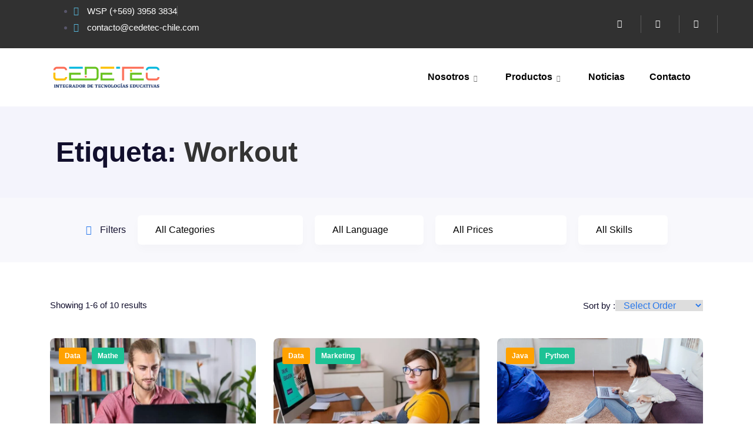

--- FILE ---
content_type: text/html; charset=UTF-8
request_url: https://cedetec-chile.com/course-tag/workout/
body_size: 23688
content:
<!DOCTYPE html>
<html lang="es-CL" class="" data-skin="light">
<head>
	<meta charset="UTF-8">
	<meta name="viewport" content="width=device-width, initial-scale=1.0"/>
		<script type="text/javascript" id="lpData">
/* <![CDATA[ */
var lpData = {"site_url":"https:\/\/cedetec-chile.com","user_id":"0","theme":"courselog","lp_rest_url":"https:\/\/cedetec-chile.com\/wp-json\/","nonce":"247ddacaf9","is_course_archive":"1","courses_url":"https:\/\/cedetec-chile.com\/courses\/","urlParams":{"page_tag_id_current":54,"page_term_url":"https:\/\/cedetec-chile.com\/course-tag\/workout\/"},"lp_version":"4.2.8.3","lp_rest_load_ajax":"https:\/\/cedetec-chile.com\/wp-json\/lp\/v1\/load_content_via_ajax\/","ajaxUrl":"https:\/\/cedetec-chile.com\/wp-admin\/admin-ajax.php","lpAjaxUrl":"https:\/\/cedetec-chile.com\/lp-ajax-handle","coverImageRatio":"5.16","toast":{"gravity":"bottom","position":"center","duration":3000,"close":1,"stopOnFocus":1,"classPrefix":"lp-toast"},"i18n":[]};
/* ]]> */
</script>
<script type="text/javascript" id="lpSettingCourses">
/* <![CDATA[ */
var lpSettingCourses = {"lpArchiveLoadAjax":"1","lpArchiveNoLoadAjaxFirst":"0","lpArchivePaginationType":"","noLoadCoursesJs":"0"};
/* ]]> */
</script>
		<style id="learn-press-custom-css">
			:root {
				--lp-container-max-width: 1290px;
				--lp-cotainer-padding: 1rem;
				--lp-primary-color: #ffb606;
				--lp-secondary-color: #442e66;
			}
		</style>
		<meta name='robots' content='index, follow, max-image-preview:large, max-snippet:-1, max-video-preview:-1' />

	<!-- This site is optimized with the Yoast SEO plugin v25.0 - https://yoast.com/wordpress/plugins/seo/ -->
	<title>Workout archivos - CEDETEC</title>
	<link rel="canonical" href="https://cedetec-chile.com/course-tag/workout/" />
	<meta property="og:locale" content="es_ES" />
	<meta property="og:type" content="article" />
	<meta property="og:title" content="Workout archivos - CEDETEC" />
	<meta property="og:url" content="https://cedetec-chile.com/course-tag/workout/" />
	<meta property="og:site_name" content="CEDETEC" />
	<meta name="twitter:card" content="summary_large_image" />
	<script type="application/ld+json" class="yoast-schema-graph">{"@context":"https://schema.org","@graph":[{"@type":"CollectionPage","@id":"https://cedetec-chile.com/course-tag/workout/","url":"https://cedetec-chile.com/course-tag/workout/","name":"Workout archivos - CEDETEC","isPartOf":{"@id":"https://cedetec-chile.com/#website"},"primaryImageOfPage":{"@id":"https://cedetec-chile.com/course-tag/workout/#primaryimage"},"image":{"@id":"https://cedetec-chile.com/course-tag/workout/#primaryimage"},"thumbnailUrl":"https://cedetec-chile.com/wp-content/uploads/2020/02/course_image1.jpg","breadcrumb":{"@id":"https://cedetec-chile.com/course-tag/workout/#breadcrumb"},"inLanguage":"es-CL"},{"@type":"ImageObject","inLanguage":"es-CL","@id":"https://cedetec-chile.com/course-tag/workout/#primaryimage","url":"https://cedetec-chile.com/wp-content/uploads/2020/02/course_image1.jpg","contentUrl":"https://cedetec-chile.com/wp-content/uploads/2020/02/course_image1.jpg","width":730,"height":438},{"@type":"BreadcrumbList","@id":"https://cedetec-chile.com/course-tag/workout/#breadcrumb","itemListElement":[{"@type":"ListItem","position":1,"name":"Portada","item":"https://cedetec-chile.com/"},{"@type":"ListItem","position":2,"name":"Workout"}]},{"@type":"WebSite","@id":"https://cedetec-chile.com/#website","url":"https://cedetec-chile.com/","name":"CEDETEC","description":"Somos expertos en Chile y Latinoamérica","publisher":{"@id":"https://cedetec-chile.com/#organization"},"potentialAction":[{"@type":"SearchAction","target":{"@type":"EntryPoint","urlTemplate":"https://cedetec-chile.com/?s={search_term_string}"},"query-input":{"@type":"PropertyValueSpecification","valueRequired":true,"valueName":"search_term_string"}}],"inLanguage":"es-CL"},{"@type":"Organization","@id":"https://cedetec-chile.com/#organization","name":"CEDETEC","url":"https://cedetec-chile.com/","logo":{"@type":"ImageObject","inLanguage":"es-CL","@id":"https://cedetec-chile.com/#/schema/logo/image/","url":"http://cedetec-chile.com/wp-content/uploads/2024/02/logo-cedtec-color-1.png","contentUrl":"http://cedetec-chile.com/wp-content/uploads/2024/02/logo-cedtec-color-1.png","width":2179,"height":559,"caption":"CEDETEC"},"image":{"@id":"https://cedetec-chile.com/#/schema/logo/image/"}}]}</script>
	<!-- / Yoast SEO plugin. -->


<link rel='dns-prefetch' href='//www.googletagmanager.com' />
<link rel='dns-prefetch' href='//fonts.googleapis.com' />
<link rel="alternate" type="application/rss+xml" title="CEDETEC &raquo; Feed" href="https://cedetec-chile.com/feed/" />
<link rel="alternate" type="application/rss+xml" title="CEDETEC &raquo; Feed de comentarios" href="https://cedetec-chile.com/comments/feed/" />
<link rel="alternate" type="application/rss+xml" title="Feed CEDETEC &raquo; Workout Etiqueta" href="https://cedetec-chile.com/course-tag/workout/feed/" />
<style id='wp-img-auto-sizes-contain-inline-css' type='text/css'>
img:is([sizes=auto i],[sizes^="auto," i]){contain-intrinsic-size:3000px 1500px}
/*# sourceURL=wp-img-auto-sizes-contain-inline-css */
</style>

<link rel='stylesheet' id='elementor-frontend-css' href='https://cedetec-chile.com/wp-content/plugins/elementor/assets/css/frontend.min.css?ver=3.28.4' type='text/css' media='all' />
<link rel='stylesheet' id='elementor-post-10294-css' href='https://cedetec-chile.com/wp-content/uploads/elementor/css/post-10294.css?ver=1742312058' type='text/css' media='all' />
<link rel='stylesheet' id='elementor-post-521-css' href='https://cedetec-chile.com/wp-content/uploads/elementor/css/post-521.css?ver=1742312058' type='text/css' media='all' />
<style id='wp-emoji-styles-inline-css' type='text/css'>

	img.wp-smiley, img.emoji {
		display: inline !important;
		border: none !important;
		box-shadow: none !important;
		height: 1em !important;
		width: 1em !important;
		margin: 0 0.07em !important;
		vertical-align: -0.1em !important;
		background: none !important;
		padding: 0 !important;
	}
/*# sourceURL=wp-emoji-styles-inline-css */
</style>
<style id='classic-theme-styles-inline-css' type='text/css'>
/*! This file is auto-generated */
.wp-block-button__link{color:#fff;background-color:#32373c;border-radius:9999px;box-shadow:none;text-decoration:none;padding:calc(.667em + 2px) calc(1.333em + 2px);font-size:1.125em}.wp-block-file__button{background:#32373c;color:#fff;text-decoration:none}
/*# sourceURL=/wp-includes/css/classic-themes.min.css */
</style>
<link rel='stylesheet' id='woocommerce-layout-css' href='https://cedetec-chile.com/wp-content/plugins/woocommerce/assets/css/woocommerce-layout.css?ver=9.8.5' type='text/css' media='all' />
<link rel='stylesheet' id='woocommerce-smallscreen-css' href='https://cedetec-chile.com/wp-content/plugins/woocommerce/assets/css/woocommerce-smallscreen.css?ver=9.8.5' type='text/css' media='only screen and (max-width: 768px)' />
<link rel='stylesheet' id='woocommerce-general-css' href='https://cedetec-chile.com/wp-content/plugins/woocommerce/assets/css/woocommerce.css?ver=9.8.5' type='text/css' media='all' />
<style id='woocommerce-inline-inline-css' type='text/css'>
.woocommerce form .form-row .required { visibility: visible; }
/*# sourceURL=woocommerce-inline-inline-css */
</style>
<link rel='stylesheet' id='brands-styles-css' href='https://cedetec-chile.com/wp-content/plugins/woocommerce/assets/css/brands.css?ver=9.8.5' type='text/css' media='all' />
<link rel='stylesheet' id='courselog-fonts-css' href='https://fonts.googleapis.com/css?family=Roboto%3A300%2C300i%2C400%2C400i%2C500%2C500i%2C700%2C700i%2C900%2C900i%7CRubik%3A400%2C400i%2C500%2C500i%2C700%2C700i%2C900%2C900i&#038;ver=%201.3.3' type='text/css' media='all' />
<link rel='stylesheet' id='bootstrap-css' href='https://cedetec-chile.com/wp-content/themes/courselog/assets/css/bootstrap.min.css?ver=%201.3.3' type='text/css' media='all' />
<link rel='stylesheet' id='fontawesome-css' href='https://cedetec-chile.com/wp-content/themes/courselog/assets/css/fontawesome.min.css?ver=%201.3.3' type='text/css' media='all' />
<link rel='stylesheet' id='iconfont-css' href='https://cedetec-chile.com/wp-content/themes/courselog/assets/css/iconfont.css?ver=%201.3.3' type='text/css' media='all' />
<link rel='stylesheet' id='magnific-popup-css' href='https://cedetec-chile.com/wp-content/themes/courselog/assets/css/magnific-popup.css?ver=%201.3.3' type='text/css' media='all' />
<link rel='stylesheet' id='owl-carousel-css' href='https://cedetec-chile.com/wp-content/themes/courselog/assets/css/owl.carousel.min.css?ver=%201.3.3' type='text/css' media='all' />
<link rel='stylesheet' id='courselog-woocommerce-css' href='https://cedetec-chile.com/wp-content/themes/courselog/assets/css/woocommerce.css?ver=%201.3.3' type='text/css' media='all' />
<link rel='stylesheet' id='courselog-custom-css' href='https://cedetec-chile.com/wp-content/themes/courselog/assets/css/courselog-custom.css?ver=%201.3.3' type='text/css' media='all' />
<link rel='stylesheet' id='courselog-style-css' href='https://cedetec-chile.com/wp-content/themes/courselog/assets/css/master.css?ver=%201.3.3' type='text/css' media='all' />
<link rel='stylesheet' id='ekit-widget-styles-css' href='https://cedetec-chile.com/wp-content/plugins/elementskit-lite/widgets/init/assets/css/widget-styles.css?ver=3.5.0' type='text/css' media='all' />
<link rel='stylesheet' id='ekit-responsive-css' href='https://cedetec-chile.com/wp-content/plugins/elementskit-lite/widgets/init/assets/css/responsive.css?ver=3.5.0' type='text/css' media='all' />
<link rel='stylesheet' id='learnpress-css' href='https://cedetec-chile.com/wp-content/plugins/learnpress/assets/css/learnpress.min.css?ver=4.2.8.3' type='text/css' media='all' />
<link rel='stylesheet' id='learnpress-widgets-css' href='https://cedetec-chile.com/wp-content/plugins/learnpress/assets/css/widgets.min.css?ver=4.2.8.3' type='text/css' media='all' />
<link rel='stylesheet' id='elementor-gf-local-manrope-css' href='https://cedetec-chile.com/wp-content/uploads/elementor/google-fonts/css/manrope.css?ver=1742251467' type='text/css' media='all' />
<link rel='stylesheet' id='elementor-icons-ekiticons-css' href='https://cedetec-chile.com/wp-content/plugins/elementskit-lite/modules/elementskit-icon-pack/assets/css/ekiticons.css?ver=3.5.0' type='text/css' media='all' />
<script type="text/javascript" src="https://cedetec-chile.com/wp-includes/js/jquery/jquery.min.js?ver=3.7.1" id="jquery-core-js"></script>
<script type="text/javascript" src="https://cedetec-chile.com/wp-includes/js/jquery/jquery-migrate.min.js?ver=3.4.1" id="jquery-migrate-js"></script>
<script type="text/javascript" src="https://cedetec-chile.com/wp-content/plugins/woocommerce/assets/js/jquery-blockui/jquery.blockUI.min.js?ver=2.7.0-wc.9.8.5" id="jquery-blockui-js" defer="defer" data-wp-strategy="defer"></script>
<script type="text/javascript" id="wc-add-to-cart-js-extra">
/* <![CDATA[ */
var wc_add_to_cart_params = {"ajax_url":"/wp-admin/admin-ajax.php","wc_ajax_url":"/?wc-ajax=%%endpoint%%","i18n_view_cart":"Ver carrito","cart_url":"https://cedetec-chile.com/carrito/","is_cart":"","cart_redirect_after_add":"yes"};
//# sourceURL=wc-add-to-cart-js-extra
/* ]]> */
</script>
<script type="text/javascript" src="https://cedetec-chile.com/wp-content/plugins/woocommerce/assets/js/frontend/add-to-cart.min.js?ver=9.8.5" id="wc-add-to-cart-js" defer="defer" data-wp-strategy="defer"></script>
<script type="text/javascript" src="https://cedetec-chile.com/wp-content/plugins/woocommerce/assets/js/js-cookie/js.cookie.min.js?ver=2.1.4-wc.9.8.5" id="js-cookie-js" defer="defer" data-wp-strategy="defer"></script>
<script type="text/javascript" id="woocommerce-js-extra">
/* <![CDATA[ */
var woocommerce_params = {"ajax_url":"/wp-admin/admin-ajax.php","wc_ajax_url":"/?wc-ajax=%%endpoint%%","i18n_password_show":"Mostrar contrase\u00f1a","i18n_password_hide":"Ocultar contrase\u00f1a"};
//# sourceURL=woocommerce-js-extra
/* ]]> */
</script>
<script type="text/javascript" src="https://cedetec-chile.com/wp-content/plugins/woocommerce/assets/js/frontend/woocommerce.min.js?ver=9.8.5" id="woocommerce-js" defer="defer" data-wp-strategy="defer"></script>
<script type="text/javascript" src="https://cedetec-chile.com/wp-content/themes/courselog/assets/js/jquery.repeater.min.js?ver=%201.3.3" id="jquery-repeater-min-js"></script>

<!-- Fragmento de código de la etiqueta de Google (gtag.js) agregada por Site Kit -->

<!-- Fragmento de código de Google Analytics agregado por Site Kit -->
<script type="text/javascript" src="https://www.googletagmanager.com/gtag/js?id=GT-NGW6CVJ" id="google_gtagjs-js" async></script>
<script type="text/javascript" id="google_gtagjs-js-after">
/* <![CDATA[ */
window.dataLayer = window.dataLayer || [];function gtag(){dataLayer.push(arguments);}
gtag("set","linker",{"domains":["cedetec-chile.com"]});
gtag("js", new Date());
gtag("set", "developer_id.dZTNiMT", true);
gtag("config", "GT-NGW6CVJ");
//# sourceURL=google_gtagjs-js-after
/* ]]> */
</script>

<!-- Finalizar fragmento de código de la etiqueta de Google (gtags.js) agregada por Site Kit -->
<script type="text/javascript" src="https://cedetec-chile.com/wp-content/plugins/learnpress/assets/js/dist/loadAJAX.min.js?ver=4.2.8.3" id="lp-load-ajax-js" async="async" data-wp-strategy="async"></script>
<script type="text/javascript" src="https://cedetec-chile.com/wp-includes/js/underscore.min.js?ver=1.13.7" id="underscore-js"></script>
<script type="text/javascript" id="utils-js-extra">
/* <![CDATA[ */
var userSettings = {"url":"/","uid":"0","time":"1769237316","secure":"1"};
//# sourceURL=utils-js-extra
/* ]]> */
</script>
<script type="text/javascript" src="https://cedetec-chile.com/wp-includes/js/utils.min.js?ver=6.9" id="utils-js"></script>
<script type="text/javascript" id="lp-global-js-extra">
/* <![CDATA[ */
var lpGlobalSettings = {"siteurl":"https://cedetec-chile.com","ajax":"https://cedetec-chile.com/wp-admin/admin-ajax.php","courses_url":"https://cedetec-chile.com/courses/","post_id":148,"user_id":0,"theme":"courselog","localize":{"button_ok":"OK","button_cancel":"Cancelar","button_yes":"S\u00ed","button_no":"No"},"lp_rest_url":"https://cedetec-chile.com/wp-json/","nonce":"247ddacaf9","option_enable_popup_confirm_finish":"yes","is_course_archive":1,"lpArchiveSkeleton":{"page_tag_id_current":54,"page_term_url":"https://cedetec-chile.com/course-tag/workout/"},"lpArchiveLoadAjax":1,"lpArchiveNoLoadAjaxFirst":0,"lpArchivePaginationType":"","noLoadCoursesJs":0};
//# sourceURL=lp-global-js-extra
/* ]]> */
</script>
<script type="text/javascript" src="https://cedetec-chile.com/wp-content/plugins/learnpress/assets/js/global.min.js?ver=4.2.8.3" id="lp-global-js"></script>
<script type="text/javascript" src="https://cedetec-chile.com/wp-includes/js/dist/hooks.min.js?ver=dd5603f07f9220ed27f1" id="wp-hooks-js"></script>
<script type="text/javascript" src="https://cedetec-chile.com/wp-content/plugins/learnpress/assets/js/dist/frontend/courses.min.js?ver=4.2.8.3" id="lp-courses-js" defer="defer" data-wp-strategy="defer"></script>
<script type="text/javascript" src="https://cedetec-chile.com/wp-content/plugins/learnpress/assets/js/dist/frontend/courses-v2.min.js?ver=4.2.8.3" id="lp-courses-v2-js" async="async" data-wp-strategy="async"></script>
<link rel="https://api.w.org/" href="https://cedetec-chile.com/wp-json/" /><link rel="alternate" title="JSON" type="application/json" href="https://cedetec-chile.com/wp-json/wp/v2/course_tag/54" /><link rel="EditURI" type="application/rsd+xml" title="RSD" href="https://cedetec-chile.com/xmlrpc.php?rsd" />
<meta name="generator" content="WordPress 6.9" />
<meta name="generator" content="WooCommerce 9.8.5" />
<meta name="generator" content="Site Kit by Google 1.152.1" />	<noscript><style>.woocommerce-product-gallery{ opacity: 1 !important; }</style></noscript>
	
<!-- Metaetiquetas de Google AdSense agregadas por Site Kit -->
<meta name="google-adsense-platform-account" content="ca-host-pub-2644536267352236">
<meta name="google-adsense-platform-domain" content="sitekit.withgoogle.com">
<!-- Acabar con las metaetiquetas de Google AdSense agregadas por Site Kit -->
<meta name="generator" content="Elementor 3.28.4; features: additional_custom_breakpoints, e_local_google_fonts; settings: css_print_method-external, google_font-enabled, font_display-auto">

<!-- Meta Pixel Code -->
<script type='text/javascript'>
!function(f,b,e,v,n,t,s){if(f.fbq)return;n=f.fbq=function(){n.callMethod?
n.callMethod.apply(n,arguments):n.queue.push(arguments)};if(!f._fbq)f._fbq=n;
n.push=n;n.loaded=!0;n.version='2.0';n.queue=[];t=b.createElement(e);t.async=!0;
t.src=v;s=b.getElementsByTagName(e)[0];s.parentNode.insertBefore(t,s)}(window,
document,'script','https://connect.facebook.net/en_US/fbevents.js?v=next');
</script>
<!-- End Meta Pixel Code -->
<script type='text/javascript'>var url = window.location.origin + '?ob=open-bridge';
            fbq('set', 'openbridge', '240588591206918', url);
fbq('init', '240588591206918', {}, {
    "agent": "wordpress-6.9-4.1.3"
})</script><script type='text/javascript'>
    fbq('track', 'PageView', []);
  </script>			<style>
				.e-con.e-parent:nth-of-type(n+4):not(.e-lazyloaded):not(.e-no-lazyload),
				.e-con.e-parent:nth-of-type(n+4):not(.e-lazyloaded):not(.e-no-lazyload) * {
					background-image: none !important;
				}
				@media screen and (max-height: 1024px) {
					.e-con.e-parent:nth-of-type(n+3):not(.e-lazyloaded):not(.e-no-lazyload),
					.e-con.e-parent:nth-of-type(n+3):not(.e-lazyloaded):not(.e-no-lazyload) * {
						background-image: none !important;
					}
				}
				@media screen and (max-height: 640px) {
					.e-con.e-parent:nth-of-type(n+2):not(.e-lazyloaded):not(.e-no-lazyload),
					.e-con.e-parent:nth-of-type(n+2):not(.e-lazyloaded):not(.e-no-lazyload) * {
						background-image: none !important;
					}
				}
			</style>
			<meta name="generator" content="Powered by Slider Revolution 6.5.25 - responsive, Mobile-Friendly Slider Plugin for WordPress with comfortable drag and drop interface." />
<style class='wp-fonts-local' type='text/css'>
@font-face{font-family:Inter;font-style:normal;font-weight:300 900;font-display:fallback;src:url('https://cedetec-chile.com/wp-content/plugins/woocommerce/assets/fonts/Inter-VariableFont_slnt,wght.woff2') format('woff2');font-stretch:normal;}
@font-face{font-family:Cardo;font-style:normal;font-weight:400;font-display:fallback;src:url('https://cedetec-chile.com/wp-content/plugins/woocommerce/assets/fonts/cardo_normal_400.woff2') format('woff2');}
</style>
<link rel="icon" href="https://cedetec-chile.com/wp-content/uploads/2022/07/cropped-favicon-32x32.jpg" sizes="32x32" />
<link rel="icon" href="https://cedetec-chile.com/wp-content/uploads/2022/07/cropped-favicon-192x192.jpg" sizes="192x192" />
<link rel="apple-touch-icon" href="https://cedetec-chile.com/wp-content/uploads/2022/07/cropped-favicon-180x180.jpg" />
<meta name="msapplication-TileImage" content="https://cedetec-chile.com/wp-content/uploads/2022/07/cropped-favicon-270x270.jpg" />
<script>function setREVStartSize(e){
			//window.requestAnimationFrame(function() {
				window.RSIW = window.RSIW===undefined ? window.innerWidth : window.RSIW;
				window.RSIH = window.RSIH===undefined ? window.innerHeight : window.RSIH;
				try {
					var pw = document.getElementById(e.c).parentNode.offsetWidth,
						newh;
					pw = pw===0 || isNaN(pw) || (e.l=="fullwidth" || e.layout=="fullwidth") ? window.RSIW : pw;
					e.tabw = e.tabw===undefined ? 0 : parseInt(e.tabw);
					e.thumbw = e.thumbw===undefined ? 0 : parseInt(e.thumbw);
					e.tabh = e.tabh===undefined ? 0 : parseInt(e.tabh);
					e.thumbh = e.thumbh===undefined ? 0 : parseInt(e.thumbh);
					e.tabhide = e.tabhide===undefined ? 0 : parseInt(e.tabhide);
					e.thumbhide = e.thumbhide===undefined ? 0 : parseInt(e.thumbhide);
					e.mh = e.mh===undefined || e.mh=="" || e.mh==="auto" ? 0 : parseInt(e.mh,0);
					if(e.layout==="fullscreen" || e.l==="fullscreen")
						newh = Math.max(e.mh,window.RSIH);
					else{
						e.gw = Array.isArray(e.gw) ? e.gw : [e.gw];
						for (var i in e.rl) if (e.gw[i]===undefined || e.gw[i]===0) e.gw[i] = e.gw[i-1];
						e.gh = e.el===undefined || e.el==="" || (Array.isArray(e.el) && e.el.length==0)? e.gh : e.el;
						e.gh = Array.isArray(e.gh) ? e.gh : [e.gh];
						for (var i in e.rl) if (e.gh[i]===undefined || e.gh[i]===0) e.gh[i] = e.gh[i-1];
											
						var nl = new Array(e.rl.length),
							ix = 0,
							sl;
						e.tabw = e.tabhide>=pw ? 0 : e.tabw;
						e.thumbw = e.thumbhide>=pw ? 0 : e.thumbw;
						e.tabh = e.tabhide>=pw ? 0 : e.tabh;
						e.thumbh = e.thumbhide>=pw ? 0 : e.thumbh;
						for (var i in e.rl) nl[i] = e.rl[i]<window.RSIW ? 0 : e.rl[i];
						sl = nl[0];
						for (var i in nl) if (sl>nl[i] && nl[i]>0) { sl = nl[i]; ix=i;}
						var m = pw>(e.gw[ix]+e.tabw+e.thumbw) ? 1 : (pw-(e.tabw+e.thumbw)) / (e.gw[ix]);
						newh =  (e.gh[ix] * m) + (e.tabh + e.thumbh);
					}
					var el = document.getElementById(e.c);
					if (el!==null && el) el.style.height = newh+"px";
					el = document.getElementById(e.c+"_wrapper");
					if (el!==null && el) {
						el.style.height = newh+"px";
						el.style.display = "block";
					}
				} catch(e){
					console.log("Failure at Presize of Slider:" + e)
				}
			//});
		  };</script>
		<style type="text/css" id="wp-custom-css">
			.grecaptcha-badge { 
    visibility: hidden;
}
.elementor-138 .elementor-element.elementor-element-edfb3f8.category-mega-menu .ekit-vertical-menu-tigger {
    display: none !important;
}

.header-course-search form[name="search-course"] .search-course-button {
	padding: 0;
}

/** Start Block Kit CSS: 142-3-a175df65179b9ef6a5ca9f1b2c0202b9 **/

.envato-block__preview{
	overflow: visible;
}

/* Border Radius */
.envato-kit-139-accordion .elementor-widget-container{
	border-radius: 10px !important;
}
.envato-kit-139-map iframe,
.envato-kit-139-slider .slick-slide,
.envato-kit-139-flipbox .elementor-flip-box div{
		border-radius: 10px !important;

}


/** End Block Kit CSS: 142-3-a175df65179b9ef6a5ca9f1b2c0202b9 **/



/** Start Block Kit CSS: 69-3-4f8cfb8a1a68ec007f2be7a02bdeadd9 **/

.envato-kit-66-menu .e--pointer-framed .elementor-item:before{
	border-radius:1px;
}

.envato-kit-66-subscription-form .elementor-form-fields-wrapper{
	position:relative;
}

.envato-kit-66-subscription-form .elementor-form-fields-wrapper .elementor-field-type-submit{
	position:static;
}

.envato-kit-66-subscription-form .elementor-form-fields-wrapper .elementor-field-type-submit button{
	position: absolute;
    top: 50%;
    right: 6px;
    transform: translate(0, -50%);
		-moz-transform: translate(0, -50%);
		-webmit-transform: translate(0, -50%);
}

.envato-kit-66-testi-slider .elementor-testimonial__footer{
	margin-top: -60px !important;
	z-index: 99;
  position: relative;
}

.envato-kit-66-featured-slider .elementor-slides .slick-prev{
	width:50px;
	height:50px;
	background-color:#ffffff !important;
	transform:rotate(45deg);
	-moz-transform:rotate(45deg);
	-webkit-transform:rotate(45deg);
	left:-25px !important;
	-webkit-box-shadow: 0px 1px 2px 1px rgba(0,0,0,0.32);
	-moz-box-shadow: 0px 1px 2px 1px rgba(0,0,0,0.32);
	box-shadow: 0px 1px 2px 1px rgba(0,0,0,0.32);
}

.envato-kit-66-featured-slider .elementor-slides .slick-prev:before{
	display:block;
	margin-top:0px;
	margin-left:0px;
	transform:rotate(-45deg);
	-moz-transform:rotate(-45deg);
	-webkit-transform:rotate(-45deg);
}

.envato-kit-66-featured-slider .elementor-slides .slick-next{
	width:50px;
	height:50px;
	background-color:#ffffff !important;
	transform:rotate(45deg);
	-moz-transform:rotate(45deg);
	-webkit-transform:rotate(45deg);
	right:-25px !important;
	-webkit-box-shadow: 0px 1px 2px 1px rgba(0,0,0,0.32);
	-moz-box-shadow: 0px 1px 2px 1px rgba(0,0,0,0.32);
	box-shadow: 0px 1px 2px 1px rgba(0,0,0,0.32);
}

.envato-kit-66-featured-slider .elementor-slides .slick-next:before{
	display:block;
	margin-top:-5px;
	margin-right:-5px;
	transform:rotate(-45deg);
	-moz-transform:rotate(-45deg);
	-webkit-transform:rotate(-45deg);
}

.envato-kit-66-orangetext{
	color:#f4511e;
}

.envato-kit-66-countdown .elementor-countdown-label{
	display:inline-block !important;
	border:2px solid rgba(255,255,255,0.2);
	padding:9px 20px;
}

/** End Block Kit CSS: 69-3-4f8cfb8a1a68ec007f2be7a02bdeadd9 **/



/** Start Block Kit CSS: 144-3-3a7d335f39a8579c20cdf02f8d462582 **/

.envato-block__preview{overflow: visible;}

/* Envato Kit 141 Custom Styles - Applied to the element under Advanced */

.elementor-headline-animation-type-drop-in .elementor-headline-dynamic-wrapper{
	text-align: center;
}
.envato-kit-141-top-0 h1,
.envato-kit-141-top-0 h2,
.envato-kit-141-top-0 h3,
.envato-kit-141-top-0 h4,
.envato-kit-141-top-0 h5,
.envato-kit-141-top-0 h6,
.envato-kit-141-top-0 p {
	margin-top: 0;
}

.envato-kit-141-newsletter-inline .elementor-field-textual.elementor-size-md {
	padding-left: 1.5rem;
	padding-right: 1.5rem;
}

.envato-kit-141-bottom-0 p {
	margin-bottom: 0;
}

.envato-kit-141-bottom-8 .elementor-price-list .elementor-price-list-item .elementor-price-list-header {
	margin-bottom: .5rem;
}

.envato-kit-141.elementor-widget-testimonial-carousel.elementor-pagination-type-bullets .swiper-container {
	padding-bottom: 52px;
}

.envato-kit-141-display-inline {
	display: inline-block;
}

.envato-kit-141 .elementor-slick-slider ul.slick-dots {
	bottom: -40px;
}

/** End Block Kit CSS: 144-3-3a7d335f39a8579c20cdf02f8d462582 **/



/** Start Block Kit CSS: 71-3-d415519effd9e11f35d2438c58ea7ebf **/

.envato-block__preview{overflow: visible;}

/** End Block Kit CSS: 71-3-d415519effd9e11f35d2438c58ea7ebf **/



/** Start Block Kit CSS: 136-3-fc37602abad173a9d9d95d89bbe6bb80 **/

.envato-block__preview{overflow: visible !important;}

/** End Block Kit CSS: 136-3-fc37602abad173a9d9d95d89bbe6bb80 **/



/** Start Block Kit CSS: 141-3-1d55f1e76be9fb1a8d9de88accbe962f **/

.envato-kit-138-bracket .elementor-widget-container > *:before{
	content:"[";
	color:#ffab00;
	display:inline-block;
	margin-right:4px;
	line-height:1em;
	position:relative;
	top:-1px;
}

.envato-kit-138-bracket .elementor-widget-container > *:after{
	content:"]";
	color:#ffab00;
	display:inline-block;
	margin-left:4px;
	line-height:1em;
	position:relative;
	top:-1px;
}

/** End Block Kit CSS: 141-3-1d55f1e76be9fb1a8d9de88accbe962f **/



/** Start Block Kit CSS: 105-3-0fb64e69c49a8e10692d28840c54ef95 **/

.envato-kit-102-phone-overlay {
	position: absolute !important;
	display: block !important;
	top: 0%;
	left: 0%;
	right: 0%;
	margin: auto;
	z-index: 1;
}

/** End Block Kit CSS: 105-3-0fb64e69c49a8e10692d28840c54ef95 **/



/** Start Block Kit CSS: 135-3-c665d4805631b9a8bf464e65129b2f58 **/

.envato-block__preview{overflow: visible;}

/** End Block Kit CSS: 135-3-c665d4805631b9a8bf464e65129b2f58 **/



/** Start Block Kit CSS: 72-3-34d2cc762876498c8f6be5405a48e6e2 **/

.envato-block__preview{overflow: visible;}

/*Kit 69 Custom Styling for buttons */
.envato-kit-69-slide-btn .elementor-button,
.envato-kit-69-cta-btn .elementor-button,
.envato-kit-69-flip-btn .elementor-button{
	border-left: 0px !important;
	border-bottom: 0px !important;
	border-right: 0px !important;
	padding: 15px 0 0 !important;
}
.envato-kit-69-slide-btn .elementor-slide-button:hover,
.envato-kit-69-cta-btn .elementor-button:hover,
.envato-kit-69-flip-btn .elementor-button:hover{
	margin-bottom: 20px;
}
.envato-kit-69-menu .elementor-nav-menu--main a:hover{
	margin-top: -7px;
	padding-top: 4px;
	border-bottom: 1px solid #FFF;
}
/* Fix menu dropdown width */
.envato-kit-69-menu .elementor-nav-menu--dropdown{
	width: 100% !important;
}

/** End Block Kit CSS: 72-3-34d2cc762876498c8f6be5405a48e6e2 **/



/** Start Block Kit CSS: 143-3-7969bb877702491bc5ca272e536ada9d **/

.envato-block__preview{overflow: visible;}
/* Material Button Click Effect */
.envato-kit-140-material-hit .menu-item a,
.envato-kit-140-material-button .elementor-button{
  background-position: center;
  transition: background 0.8s;
}
.envato-kit-140-material-hit .menu-item a:hover,
.envato-kit-140-material-button .elementor-button:hover{
  background: radial-gradient(circle, transparent 1%, #fff 1%) center/15000%;
}
.envato-kit-140-material-hit .menu-item a:active,
.envato-kit-140-material-button .elementor-button:active{
  background-color: #FFF;
  background-size: 100%;
  transition: background 0s;
}

/* Field Shadow */
.envato-kit-140-big-shadow-form .elementor-field-textual{
	box-shadow: 0 20px 30px rgba(0,0,0, .05);
}

/* FAQ */
.envato-kit-140-faq .elementor-accordion .elementor-accordion-item{
	border-width: 0 0 1px !important;
}

/* Scrollable Columns */
.envato-kit-140-scrollable{
	 height: 100%;
   overflow: auto;
   overflow-x: hidden;
}

/* ImageBox: No Space */
.envato-kit-140-imagebox-nospace:hover{
	transform: scale(1.1);
	transition: all 0.3s;
}
.envato-kit-140-imagebox-nospace figure{
	line-height: 0;
}

.envato-kit-140-slide .elementor-slide-content{
	background: #FFF;
	margin-left: -60px;
	padding: 1em;
}
.envato-kit-140-carousel .slick-active:not(.slick-current)  img{
	padding: 20px !important;
	transition: all .9s;
}

/** End Block Kit CSS: 143-3-7969bb877702491bc5ca272e536ada9d **/

.woocommerce div.product form.cart .button:hover {
   background: #52ad5f;
	 cursor:pointer!Important;
}

.woocommerce table.cart td.actions button.button:hover, .woocommerce a.button:hover, .woocommerce button.button.alt:hover{
	background: #52ad5f!important;
}


.etn-widget-title.etn-title.etn-form-title,.count_down_block{
	display:none;
}
.wpcf7-form-control,.wpcf7-form-control-wrap{
	width:100%;
	display:block;
	padding:5px;
}
.wpcf7-form p label{
	width:100%;
	display:block;
}
.product-meta-list{
	display:none;
}
section.related.products, .woocommerce-tabs{
	display:none;
}
.wpcf7-form-control-wrap {
    width: 100%;
    display: block;
    padding: 0;
    border: none!important;
}
.wpcf7-form-control{
    background: #efefef;
		border:none;
	  color:#000;
	 border-radius: 6px;
    -webkit-border-radius: 6px;
    -ms-border-radius: 6px;
	  padding:10px 15px;
	}

input[type=email], .learn-press-form .form-fields .form-field textarea {
    border: 1px solid #eaeaea;
    border-radius: 6px;
    -webkit-border-radius: 6px;
    -ms-border-radius: 6px;
    font-size: 14px;
    background: #efefef;
}
.wpcf7-form p{
	margin-bottom:10px;
}
.wpcf7-submit{
	color:#fff;
	font-weight:bold;
	background:#61ce70;
	
}

.wpcf7-submit:hover{
	cursor:pointer!important;
	background:#f14d5d;
}


.elementor-10294 .elementor-element.elementor-element-95c709a .elementskit-navbar-nav .elementskit-submenu-panel > li > a{
	padding: 5px 15px 5px 15px!important;
}
#contacto-tboard .wpcf7-form{
	color:#000;
	font-weight:bold;
}
#contacto-tboard .wpcf7-form textarea{
	height:150px;
}
@media only screen and (max-width: 992px) {
  .elementor-widget-wrap {
		flex-direction: row-reverse!important;
	}
}

.etn-attendee-widget-holder{
	display:none!important;
}
.wpcf7-form-control-wrap textarea{
	height:150px;
}		</style>
		</head>
<body class="archive tax-course_tag term-workout term-54 wp-theme-courselog theme-courselog courselog learnpress learnpress-page woocommerce-no-js sidebar-active elementor-default elementor-kit-573">

<!-- Meta Pixel Code -->
<noscript>
<img height="1" width="1" style="display:none" alt="fbpx"
src="https://www.facebook.com/tr?id=240588591206918&ev=PageView&noscript=1" />
</noscript>
<!-- End Meta Pixel Code -->
<div class="ekit-template-content-markup ekit-template-content-header ekit-template-content-theme-support">
		<div data-elementor-type="wp-post" data-elementor-id="10294" class="elementor elementor-10294" data-elementor-post-type="elementskit_template">
						<section class="elementor-section elementor-top-section elementor-element elementor-element-8beaa22 elementor-section-boxed elementor-section-height-default elementor-section-height-default" data-id="8beaa22" data-element_type="section" data-settings="{&quot;background_background&quot;:&quot;classic&quot;}">
						<div class="elementor-container elementor-column-gap-default">
					<div class="elementor-column elementor-col-50 elementor-top-column elementor-element elementor-element-4b826fd elementor-hidden-phone" data-id="4b826fd" data-element_type="column">
			<div class="elementor-widget-wrap elementor-element-populated">
						<div class="elementor-element elementor-element-55b2de7 elementor-icon-list--layout-inline elementor-mobile-align-center elementor-list-item-link-full_width elementor-widget elementor-widget-icon-list" data-id="55b2de7" data-element_type="widget" data-widget_type="icon-list.default">
				<div class="elementor-widget-container">
							<ul class="elementor-icon-list-items elementor-inline-items">
							<li class="elementor-icon-list-item elementor-inline-item">
											<a href="http://wa.me/+56939583834">

												<span class="elementor-icon-list-icon">
							<i aria-hidden="true" class="tsicon tsicon-tsphone"></i>						</span>
										<span class="elementor-icon-list-text">WSP (+569) 3958 3834</span>
											</a>
									</li>
								<li class="elementor-icon-list-item elementor-inline-item">
											<a href="mailto:contacto@cedetec-chile.com">

												<span class="elementor-icon-list-icon">
							<i aria-hidden="true" class="tsicon tsicon-envelope"></i>						</span>
										<span class="elementor-icon-list-text">contacto@cedetec-chile.com</span>
											</a>
									</li>
						</ul>
						</div>
				</div>
					</div>
		</div>
				<div class="elementor-column elementor-col-50 elementor-top-column elementor-element elementor-element-9f11926" data-id="9f11926" data-element_type="column">
			<div class="elementor-widget-wrap elementor-element-populated">
						<div class="elementor-element elementor-element-aa64d9a elementor-widget elementor-widget-elementskit-social-media" data-id="aa64d9a" data-element_type="widget" data-widget_type="elementskit-social-media.default">
				<div class="elementor-widget-container">
					<div class="ekit-wid-con" >			 <ul class="ekit_social_media">
														<li class="elementor-repeater-item-0745300">
					    <a
						href="https://web.facebook.com/cedetec.educacion/" aria-label="Facebook" class="facebook" >
														
							<i aria-hidden="true" class="icon icon-facebook"></i>									
                                                                                                            </a>
                    </li>
                    														<li class="elementor-repeater-item-b5cd8a5">
					    <a
						href="https://www.instagram.com/cedeteceducacion" aria-label="Instagram" class="1" >
														
							<i aria-hidden="true" class="icon icon-instagram-1"></i>									
                                                                                                            </a>
                    </li>
                    														<li class="elementor-repeater-item-091b604">
					    <a
						href="https://www.linkedin.com/company/cedetec-educacion/" aria-label="LinkedIn" class="linkedin" >
														
							<i aria-hidden="true" class="icon icon-linkedin"></i>									
                                                                                                            </a>
                    </li>
                    							</ul>
		</div>				</div>
				</div>
					</div>
		</div>
					</div>
		</section>
				<section class="elementor-section elementor-top-section elementor-element elementor-element-ad5dd2d elementor-section-content-middle elementor-section-boxed elementor-section-height-default elementor-section-height-default" data-id="ad5dd2d" data-element_type="section" data-settings="{&quot;background_background&quot;:&quot;classic&quot;}">
						<div class="elementor-container elementor-column-gap-default">
					<div class="elementor-column elementor-col-50 elementor-top-column elementor-element elementor-element-bca696f" data-id="bca696f" data-element_type="column">
			<div class="elementor-widget-wrap elementor-element-populated">
						<div class="elementor-element elementor-element-9d546d1 elementor-widget__width-auto elementor-widget elementor-widget-courselog-logo" data-id="9d546d1" data-element_type="widget" data-widget_type="courselog-logo.default">
				<div class="elementor-widget-container">
					    <div class="courselog-widget-logo">
        <a href="https://cedetec-chile.com/">
            <img src="http://cedetec-chile.com/wp-content/uploads/2021/03/Logo-Cedetec-Nuevo1-1.png" alt="CEDETEC">
        </a>
    </div>

    				</div>
				</div>
					</div>
		</div>
				<div class="elementor-column elementor-col-50 elementor-top-column elementor-element elementor-element-11195e8 course-log-nav" data-id="11195e8" data-element_type="column">
			<div class="elementor-widget-wrap elementor-element-populated">
						<div class="elementor-element elementor-element-95c709a elementor-widget__width-auto ts-color-nav elementor-widget elementor-widget-ekit-nav-menu" data-id="95c709a" data-element_type="widget" data-widget_type="ekit-nav-menu.default">
				<div class="elementor-widget-container">
							<nav class="ekit-wid-con ekit_menu_responsive_tablet" 
			data-hamburger-icon="icon icon-menu-11" 
			data-hamburger-icon-type="icon" 
			data-responsive-breakpoint="1024">
			            <button class="elementskit-menu-hamburger elementskit-menu-toggler"  type="button" aria-label="hamburger-icon">
                <i aria-hidden="true" class="ekit-menu-icon icon icon-menu-11"></i>            </button>
            <div id="ekit-megamenu-menu-cedetec" class="elementskit-menu-container elementskit-menu-offcanvas-elements elementskit-navbar-nav-default ekit-nav-menu-one-page-yes ekit-nav-dropdown-hover"><ul id="menu-menu-cedetec" class="elementskit-navbar-nav elementskit-menu-po-left submenu-click-on-icon"><li id="menu-item-11638" class="menu-item menu-item-type-post_type menu-item-object-page menu-item-has-children menu-item-11638 nav-item elementskit-dropdown-has relative_position elementskit-dropdown-menu-default_width elementskit-mobile-builder-content" data-vertical-menu=750px><a href="https://cedetec-chile.com/quienes-somos/" class="ekit-menu-nav-link ekit-menu-dropdown-toggle">Nosotros<i aria-hidden="true" class="icon icon-down-arrow1 elementskit-submenu-indicator"></i></a>
<ul class="elementskit-dropdown elementskit-submenu-panel">
	<li id="menu-item-11872" class="menu-item menu-item-type-custom menu-item-object-custom menu-item-11872 nav-item elementskit-mobile-builder-content" data-vertical-menu=750px><a href="http://cedetec-chile.com/webinars" class=" dropdown-item">Eventos y Webinar</a>	<li id="menu-item-11873" class="menu-item menu-item-type-custom menu-item-object-custom menu-item-11873 nav-item elementskit-mobile-builder-content" data-vertical-menu=750px><a href="#" class=" dropdown-item">Fundación</a></ul>
</li>
<li id="menu-item-11641" class="menu-item menu-item-type-custom menu-item-object-custom menu-item-has-children menu-item-11641 nav-item elementskit-dropdown-has relative_position elementskit-dropdown-menu-default_width elementskit-mobile-builder-content" data-vertical-menu=750px><a href="http://cedetec-chile.com/productos/" class="ekit-menu-nav-link ekit-menu-dropdown-toggle">Productos<i aria-hidden="true" class="icon icon-down-arrow1 elementskit-submenu-indicator"></i></a>
<ul class="elementskit-dropdown elementskit-submenu-panel">
	<li id="menu-item-12783" class="menu-item menu-item-type-post_type menu-item-object-page menu-item-12783 nav-item elementskit-mobile-builder-content" data-vertical-menu=750px><a href="https://cedetec-chile.com/t-board/" class=" dropdown-item">T-Board</a>	<li id="menu-item-15910" class="menu-item menu-item-type-post_type menu-item-object-page menu-item-15910 nav-item elementskit-mobile-builder-content" data-vertical-menu=750px><a href="https://cedetec-chile.com/legamaster/" class=" dropdown-item">Legamaster</a>	<li id="menu-item-12308" class="menu-item menu-item-type-post_type menu-item-object-page menu-item-12308 nav-item elementskit-mobile-builder-content" data-vertical-menu=750px><a href="https://cedetec-chile.com/codemonkey/" class=" dropdown-item">Codemonkey</a>	<li id="menu-item-11927" class="menu-item menu-item-type-post_type menu-item-object-page menu-item-11927 nav-item elementskit-mobile-builder-content" data-vertical-menu=750px><a href="https://cedetec-chile.com/aulatichibrida/" class=" dropdown-item">Aula Tic Híbrida</a>	<li id="menu-item-12690" class="menu-item menu-item-type-post_type menu-item-object-page menu-item-12690 nav-item elementskit-mobile-builder-content" data-vertical-menu=750px><a href="https://cedetec-chile.com/neebot/" class=" dropdown-item">Neebot</a>	<li id="menu-item-12788" class="menu-item menu-item-type-post_type menu-item-object-page menu-item-12788 nav-item elementskit-mobile-builder-content" data-vertical-menu=750px><a href="https://cedetec-chile.com/matif/" class=" dropdown-item">Matific</a>	<li id="menu-item-16191" class="menu-item menu-item-type-post_type menu-item-object-page menu-item-16191 nav-item elementskit-mobile-builder-content" data-vertical-menu=750px><a href="https://cedetec-chile.com/artecrobo/" class=" dropdown-item">ArtecRobo</a>	<li id="menu-item-12890" class="menu-item menu-item-type-post_type menu-item-object-page menu-item-12890 nav-item elementskit-mobile-builder-content" data-vertical-menu=750px><a href="https://cedetec-chile.com/bettermarks/" class=" dropdown-item">Bettermarks</a>	<li id="menu-item-12864" class="menu-item menu-item-type-post_type menu-item-object-page menu-item-12864 nav-item elementskit-mobile-builder-content" data-vertical-menu=750px><a href="https://cedetec-chile.com/dobot/" class=" dropdown-item">Dobot</a></ul>
</li>
<li id="menu-item-11653" class="menu-item menu-item-type-custom menu-item-object-custom menu-item-11653 nav-item elementskit-mobile-builder-content" data-vertical-menu=750px><a href="http://cedetec-chile.com/noticias/" class="ekit-menu-nav-link">Noticias</a></li>
<li id="menu-item-14013" class="menu-item menu-item-type-post_type menu-item-object-page menu-item-14013 nav-item elementskit-mobile-builder-content" data-vertical-menu=750px><a href="https://cedetec-chile.com/formulario_contacto/" class="ekit-menu-nav-link">Contacto</a></li>
</ul><div class="elementskit-nav-identity-panel"><a class="elementskit-nav-logo" href="https://cedetec-chile.com" target="" rel=""><img src="http://cedetec-chile.com/wp-content/uploads/2021/03/Logo-Cedetec-Nuevo-2-1.png.webp" title="Logo Cedetec Nuevo (2) (1)" alt="Logo Cedetec Nuevo (2) (1)" decoding="async" /></a><button class="elementskit-menu-close elementskit-menu-toggler" type="button">X</button></div></div>			
			<div class="elementskit-menu-overlay elementskit-menu-offcanvas-elements elementskit-menu-toggler ekit-nav-menu--overlay"></div>        </nav>
						</div>
				</div>
					</div>
		</div>
					</div>
		</section>
				</div>
		</div>


   <div class="banner-area banner-solid" >
      <div class="container">
            <div class="row">
               <div class="col-md-12">
                                    <h2 class="banner-title ">
                     Etiqueta: <span>Workout</span> 
                  </h2>
               </div>
            </div>
      </div>
   </div>  
  
     
<div id="main-content" class="main-container archive-course-container archive-course-standard" role="main">
                   <div class="archive-course-filter archive-course-standard mb-60">
	<div class="container-fluid">
		<div class="row justify-content-center">
			<div class="col-md-12">
				<div class="filter-content ts-gutter-20px">
					<div class="filter">
						<i class="fas fa-sliders-h"></i>
						Filters					</div>
					    
    <div class="courselog-course-category-dropdown">
        <select name="category" onChange="window.document.location.href=this.options[this.selectedIndex].value;">
             <option value="https://cedetec-chile.com/courses/"> All Categories </option>
                                                                     <option value="https://cedetec-chile.com/course-category/all-category/">All Category</option>                  
                                                                                    <option value="https://cedetec-chile.com/course-category/artificials-inteligens-engineering/">Artificial Intelligence</option>                  
                                                                                    <option value="https://cedetec-chile.com/course-category/business-management/">Business &amp; Management</option>                  
                                                                                    <option value="https://cedetec-chile.com/course-category/business-analysis/">Business Analysis</option>                  
                                                                                    <option value="https://cedetec-chile.com/course-category/computer-science/">Computer Science</option>                  
                                                                                    <option value="https://cedetec-chile.com/course-category/data-science-analytics/">Data Science &amp; Analytics</option>                  
                                                                                    <option value="https://cedetec-chile.com/course-category/design-architect/">Design Architect</option>                  
                                                                                    <option value="https://cedetec-chile.com/course-category/engineering-architecture/">Engineering &amp; Architecture</option>                  
                                                                                    <option value="https://cedetec-chile.com/course-category/foreign-language/">Foreign Language</option>                  
                                                                                    <option value="https://cedetec-chile.com/course-category/learning-management/">Learning Management</option>                  
                                    </select>
    </div>
						    
    <div class="courselog-course-category-dropdown">
        <select name="category" onChange="window.document.location.href=this.options[this.selectedIndex].value;">
             <option value="https://cedetec-chile.com/courses/"> All Language </option>
                     </select>
    </div>
						
<div class="courselog-course-order">
    <select name="orderby" onChange="window.document.location.href=this.options[this.selectedIndex].value;">
        <option  value="?orderBy=all">All Prices</option><option  value="?orderBy=free">Free</option><option  value="?orderBy=paid">Paid</option><option  value="?orderBy=priceasc">Prices: low to High</option><option  value="?orderBy=pricedesc">Prices: high to low</option>    </select>
</div>
					    
    <div class="courselog-course-category-dropdown">
        <select name="category" onChange="window.document.location.href=this.options[this.selectedIndex].value;">
             <option value="https://cedetec-chile.com/courses/"> All Skills </option>
                     </select>
    </div>
					</div>	
			</div>
		</div>
	</div>
</div>
<div class="container">
	<div class="course-archive-list style1">
		<div class="row justify-content-between text-center text-md-left">
			<div class="col-md-4">
				<div class="filter-item">
					<p>
						Showing 1-6 of 10 results					</p>
				</div>
			</div>
			<div class="col-md-8 text-lg-right mb-3">
				<div class="filter-item sort-by media justify-content-md-end justify-content-center">
					<p>Sort by : </p>
					
<div class="courselog-course-order">
    <select name="orderby" onChange="window.document.location.href=this.options[this.selectedIndex].value;">
        <option  value="?orderBy=none">Select Order</option><option  value="?orderBy=newly-published"> Newly published</option><option  value="?orderBy=alphabetical"> Alphabetical</option><option  value="?orderBy=feature"> Featured</option><option  value="?orderBy=popularity"> Popularity</option>    </select>
</div>				</div>
			</div>
		</div>
		<div class="row">
			
<div class="archive-course col-lg-4 col-md-6"> 
    		<div class="single-course">
			<div class="single-course-wrap">
				<div class="course-thumb">
					<a href="https://cedetec-chile.com/courses/bases-matematicas-dios-algebra-ecuaciones/">
						<img class="img-fluid"  src="https://cedetec-chile.com/wp-content/uploads/2020/02/course_image5.jpg.webp" alt="Bases Matemáticas dios Álgebra Ecuacion">
					</a>

					<div class="course-price-item">
												<span class="course-price">							
							&#036;500						</span>
											</div><!-- ./ price -->
							<div class="meta-list">
										
						<a href="https://cedetec-chile.com/course-tag/data/">data</a>
													
						<a href="https://cedetec-chile.com/course-tag/mathe/">mathe</a>
								
					</div><!-- ./meta-list -->
						</div>
	
	
				<div class="content-area">
				
					<div class="content-top">
						<ul class="list-unstyled">
							<li> <i class="fas fa-signal"></i> beginner</li>
							<li> <i class="fas fa-clock"></i> 10 week</li>
						</ul>
					</div>
					<h3 class="ts-course-el-title"> 
						<a href="https://cedetec-chile.com/courses/bases-matematicas-dios-algebra-ecuaciones/">
							Bases Matemáticas dios Álgebra Ecuacion 
						</a>	
					</h3>
					<div class="author-area">
						<div class="instructor">  
													
															<div class="instructor-thumb">
									<img src="https://cedetec-chile.com/wp-content/uploads/learn-press-profile/17/5209a23d5062a04168c041566d662588.png" alt="atwood">
								</div>
								<a href="https://cedetec-chile.com/instructor-2/atwood/"> <span class="instructor-display-name">atwood</span></a>							
						</div>
					</div>
					<div class="course-footer">
						<div class="lessons">
																<div class="no-rating-icon">
										<i class="fa fa-star"></i>
										<i class="fa fa-star"></i>
										<i class="fa fa-star"></i>
										<i class="fa fa-star"></i>
										<i class="fa fa-star"></i>
									</div>
														</div><!-- ./lesson -->
						<div class="cl-button">
							<a href="https://cedetec-chile.com/courses/bases-matematicas-dios-algebra-ecuaciones/" class="btn-details btn-link">Know details  <i class="fas fa-arrow-right"></i></a>
						</div>
					</div><!-- ./course-footer -->
				</div>
			</div>
		</div>
		</div>


<div class="archive-course col-lg-4 col-md-6"> 
    		<div class="single-course">
			<div class="single-course-wrap">
				<div class="course-thumb">
					<a href="https://cedetec-chile.com/courses/achieving-advanced-in-insights-with-big/">
						<img class="img-fluid"  src="https://cedetec-chile.com/wp-content/uploads/2020/02/course_image6.jpg" alt="Achieving Advanced in Insights with Big">
					</a>

					<div class="course-price-item">
												<span class="course-price">							
							&#036;90						</span>
											</div><!-- ./ price -->
							<div class="meta-list">
										
						<a href="https://cedetec-chile.com/course-tag/data/">data</a>
													
						<a href="https://cedetec-chile.com/course-tag/marketing/">marketing</a>
								
					</div><!-- ./meta-list -->
						</div>
	
	
				<div class="content-area">
				
					<div class="content-top">
						<ul class="list-unstyled">
							<li> <i class="fas fa-signal"></i> beginner</li>
							<li> <i class="fas fa-clock"></i> 10 week</li>
						</ul>
					</div>
					<h3 class="ts-course-el-title"> 
						<a href="https://cedetec-chile.com/courses/achieving-advanced-in-insights-with-big/">
							Achieving Advanced in Insights with Big 
						</a>	
					</h3>
					<div class="author-area">
						<div class="instructor">  
													
															<div class="instructor-thumb">
									<img src="https://cedetec-chile.com/wp-content/uploads/learn-press-profile/13/5cdd6bffd7e9ad5cd699dc7ffeba3165.png" alt="margaret">
								</div>
								<a href="https://cedetec-chile.com/instructor-2/margaret/"> <span class="instructor-display-name">margaret</span></a>							
						</div>
					</div>
					<div class="course-footer">
						<div class="lessons">
																<div class="no-rating-icon">
										<i class="fa fa-star"></i>
										<i class="fa fa-star"></i>
										<i class="fa fa-star"></i>
										<i class="fa fa-star"></i>
										<i class="fa fa-star"></i>
									</div>
														</div><!-- ./lesson -->
						<div class="cl-button">
							<a href="https://cedetec-chile.com/courses/achieving-advanced-in-insights-with-big/" class="btn-details btn-link">Know details  <i class="fas fa-arrow-right"></i></a>
						</div>
					</div><!-- ./course-footer -->
				</div>
			</div>
		</div>
		</div>


<div class="archive-course col-lg-4 col-md-6"> 
    		<div class="single-course">
			<div class="single-course-wrap">
				<div class="course-thumb">
					<a href="https://cedetec-chile.com/courses/strategy-law-and-organization-foundation/">
						<img class="img-fluid"  src="https://cedetec-chile.com/wp-content/uploads/2021/01/course_image10.jpg.webp" alt="Strategy law and Organization Foundation">
					</a>

					<div class="course-price-item">
												<span class="course-price">							
							&#036;59						</span>
											</div><!-- ./ price -->
							<div class="meta-list">
										
						<a href="https://cedetec-chile.com/course-tag/java/">Java</a>
													
						<a href="https://cedetec-chile.com/course-tag/python/">Python</a>
								
					</div><!-- ./meta-list -->
						</div>
	
	
				<div class="content-area">
				
					<div class="content-top">
						<ul class="list-unstyled">
							<li> <i class="fas fa-signal"></i> beginner</li>
							<li> <i class="fas fa-clock"></i> 10 week</li>
						</ul>
					</div>
					<h3 class="ts-course-el-title"> 
						<a href="https://cedetec-chile.com/courses/strategy-law-and-organization-foundation/">
							Strategy law and Organization Foundation 
						</a>	
					</h3>
					<div class="author-area">
						<div class="instructor">  
													
															<div class="instructor-thumb">
									<img src="https://secure.gravatar.com/avatar/22be96d96a6996926d3e613e130a2da5498567c4f057c0ab89e78ed306fbc352?s=96&#038;d=mm&#038;r=g " alt="admin"> 
								</div>
								<a href="https://cedetec-chile.com/instructor-2/admin/"> <span class="instructor-display-name">admin</span></a>							
						</div>
					</div>
					<div class="course-footer">
						<div class="lessons">
																<div class="no-rating-icon">
										<i class="fa fa-star"></i>
										<i class="fa fa-star"></i>
										<i class="fa fa-star"></i>
										<i class="fa fa-star"></i>
										<i class="fa fa-star"></i>
									</div>
														</div><!-- ./lesson -->
						<div class="cl-button">
							<a href="https://cedetec-chile.com/courses/strategy-law-and-organization-foundation/" class="btn-details btn-link">Know details  <i class="fas fa-arrow-right"></i></a>
						</div>
					</div><!-- ./course-footer -->
				</div>
			</div>
		</div>
		</div>


<div class="archive-course col-lg-4 col-md-6"> 
    		<div class="single-course">
			<div class="single-course-wrap">
				<div class="course-thumb">
					<a href="https://cedetec-chile.com/courses/machine-learning-a-z-hands-on-python-and-java/">
						<img class="img-fluid"  src="https://cedetec-chile.com/wp-content/uploads/2021/01/course_image9.jpg.webp" alt="Machine Learning A-Z: Hands-On Python and java">
					</a>

					<div class="course-price-item">
												<span class="course-price">							
							&#036;89						</span>
											</div><!-- ./ price -->
							<div class="meta-list">
										
						<a href="https://cedetec-chile.com/course-tag/digital/">digital</a>
													
						<a href="https://cedetec-chile.com/course-tag/marketing/">marketing</a>
								
					</div><!-- ./meta-list -->
						</div>
	
	
				<div class="content-area">
				
					<div class="content-top">
						<ul class="list-unstyled">
							<li> <i class="fas fa-signal"></i> beginner</li>
							<li> <i class="fas fa-clock"></i> 10 week</li>
						</ul>
					</div>
					<h3 class="ts-course-el-title"> 
						<a href="https://cedetec-chile.com/courses/machine-learning-a-z-hands-on-python-and-java/">
							Machine Learning A-Z: Hands-On Python and java 
						</a>	
					</h3>
					<div class="author-area">
						<div class="instructor">  
													
															<div class="instructor-thumb">
									<img src="https://cedetec-chile.com/wp-content/uploads/learn-press-profile/15/b97474f5ae87134a1c25696d31cdf229.png" alt="scorsese">
								</div>
								<a href="https://cedetec-chile.com/instructor-2/scorsese/"> <span class="instructor-display-name">scorsese</span></a>							
						</div>
					</div>
					<div class="course-footer">
						<div class="lessons">
																<div class="no-rating-icon">
										<i class="fa fa-star"></i>
										<i class="fa fa-star"></i>
										<i class="fa fa-star"></i>
										<i class="fa fa-star"></i>
										<i class="fa fa-star"></i>
									</div>
														</div><!-- ./lesson -->
						<div class="cl-button">
							<a href="https://cedetec-chile.com/courses/machine-learning-a-z-hands-on-python-and-java/" class="btn-details btn-link">Know details  <i class="fas fa-arrow-right"></i></a>
						</div>
					</div><!-- ./course-footer -->
				</div>
			</div>
		</div>
		</div>


<div class="archive-course col-lg-4 col-md-6"> 
    		<div class="single-course">
			<div class="single-course-wrap">
				<div class="course-thumb">
					<a href="https://cedetec-chile.com/courses/competitive-strategy-law-for-all-students/">
						<img class="img-fluid"  src="https://cedetec-chile.com/wp-content/uploads/2021/01/course_image8.jpg.webp" alt="Competitive Strategy law for all students">
					</a>

					<div class="course-price-item">
												<span class="course-price">							
							&#036;59						</span>
											</div><!-- ./ price -->
							<div class="meta-list">
										
						<a href="https://cedetec-chile.com/course-tag/data/">data</a>
													
						<a href="https://cedetec-chile.com/course-tag/marketing/">marketing</a>
								
					</div><!-- ./meta-list -->
						</div>
	
	
				<div class="content-area">
				
					<div class="content-top">
						<ul class="list-unstyled">
							<li> <i class="fas fa-signal"></i> beginner</li>
							<li> <i class="fas fa-clock"></i> 10 week</li>
						</ul>
					</div>
					<h3 class="ts-course-el-title"> 
						<a href="https://cedetec-chile.com/courses/competitive-strategy-law-for-all-students/">
							Competitive Strategy law for all students 
						</a>	
					</h3>
					<div class="author-area">
						<div class="instructor">  
													
															<div class="instructor-thumb">
									<img src="https://cedetec-chile.com/wp-content/uploads/learn-press-profile/19/ac6a1c0685e30ffed22b99c763961dde.png" alt="artincorsese">
								</div>
								<a href="https://cedetec-chile.com/instructor-2/artincorsese/"> <span class="instructor-display-name">artincorsese</span></a>							
						</div>
					</div>
					<div class="course-footer">
						<div class="lessons">
																<div class="no-rating-icon">
										<i class="fa fa-star"></i>
										<i class="fa fa-star"></i>
										<i class="fa fa-star"></i>
										<i class="fa fa-star"></i>
										<i class="fa fa-star"></i>
									</div>
														</div><!-- ./lesson -->
						<div class="cl-button">
							<a href="https://cedetec-chile.com/courses/competitive-strategy-law-for-all-students/" class="btn-details btn-link">Know details  <i class="fas fa-arrow-right"></i></a>
						</div>
					</div><!-- ./course-footer -->
				</div>
			</div>
		</div>
		</div>


<div class="archive-course col-lg-4 col-md-6"> 
    		<div class="single-course">
			<div class="single-course-wrap">
				<div class="course-thumb">
					<a href="https://cedetec-chile.com/courses/music-theory-learn-new-student-fundamentals/">
						<img class="img-fluid"  src="https://cedetec-chile.com/wp-content/uploads/2021/01/course_image7.jpg.webp" alt="Music Theory Learn New student &amp; Fundamentals">
					</a>

					<div class="course-price-item">
												<span class="course-price">							
							&#036;500						</span>
											</div><!-- ./ price -->
							<div class="meta-list">
										
						<a href="https://cedetec-chile.com/course-tag/art/">art</a>
													
						<a href="https://cedetec-chile.com/course-tag/design/">design</a>
								
					</div><!-- ./meta-list -->
						</div>
	
	
				<div class="content-area">
				
					<div class="content-top">
						<ul class="list-unstyled">
							<li> <i class="fas fa-signal"></i> beginner</li>
							<li> <i class="fas fa-clock"></i> 10 week</li>
						</ul>
					</div>
					<h3 class="ts-course-el-title"> 
						<a href="https://cedetec-chile.com/courses/music-theory-learn-new-student-fundamentals/">
							Music Theory Learn New student &#038; Fundamentals 
						</a>	
					</h3>
					<div class="author-area">
						<div class="instructor">  
													
															<div class="instructor-thumb">
									<img src="https://cedetec-chile.com/wp-content/uploads/learn-press-profile/19/ac6a1c0685e30ffed22b99c763961dde.png" alt="artincorsese">
								</div>
								<a href="https://cedetec-chile.com/instructor-2/artincorsese/"> <span class="instructor-display-name">artincorsese</span></a>							
						</div>
					</div>
					<div class="course-footer">
						<div class="lessons">
																<div class="no-rating-icon">
										<i class="fa fa-star"></i>
										<i class="fa fa-star"></i>
										<i class="fa fa-star"></i>
										<i class="fa fa-star"></i>
										<i class="fa fa-star"></i>
									</div>
														</div><!-- ./lesson -->
						<div class="cl-button">
							<a href="https://cedetec-chile.com/courses/music-theory-learn-new-student-fundamentals/" class="btn-details btn-link">Know details  <i class="fas fa-arrow-right"></i></a>
						</div>
					</div><!-- ./course-footer -->
				</div>
			</div>
		</div>
		</div>

		</div>
		<ul class="pagination justify-content-center">
<li class="active"><a class="page-link" href="https://cedetec-chile.com/course-tag/workout/">1</a></li>
<li><a class="page-link" href="https://cedetec-chile.com/course-tag/workout/page/2/" >2</a></li>
<li><a href="https://cedetec-chile.com/course-tag/workout/page/2/" ><i class="tsicon tsicon-right_arrow"></i></a></li>
</ul>
	</div>
</div>
        
</div>
<!--#main-content -->
<div class="ekit-template-content-markup ekit-template-content-footer ekit-template-content-theme-support">
		<div data-elementor-type="wp-post" data-elementor-id="521" class="elementor elementor-521" data-elementor-post-type="elementskit_template">
						<section class="elementor-section elementor-top-section elementor-element elementor-element-d552d7b elementor-section-boxed elementor-section-height-default elementor-section-height-default" data-id="d552d7b" data-element_type="section" data-settings="{&quot;background_background&quot;:&quot;classic&quot;}">
							<div class="elementor-background-overlay"></div>
							<div class="elementor-container elementor-column-gap-default">
					<div class="elementor-column elementor-col-100 elementor-top-column elementor-element elementor-element-64eac7f" data-id="64eac7f" data-element_type="column">
			<div class="elementor-widget-wrap elementor-element-populated">
						<section class="elementor-section elementor-inner-section elementor-element elementor-element-4852249 elementor-section-boxed elementor-section-height-default elementor-section-height-default" data-id="4852249" data-element_type="section">
						<div class="elementor-container elementor-column-gap-default">
					<div class="elementor-column elementor-col-33 elementor-inner-column elementor-element elementor-element-2c8bbc0" data-id="2c8bbc0" data-element_type="column">
			<div class="elementor-widget-wrap elementor-element-populated">
						<div class="elementor-element elementor-element-3143e19 elementor-widget elementor-widget-elementskit-heading" data-id="3143e19" data-element_type="widget" data-widget_type="elementskit-heading.default">
				<div class="elementor-widget-container">
					<div class="ekit-wid-con" ><div class="ekit-heading elementskit-section-title-wraper text_left   ekit_heading_tablet-   ekit_heading_mobile-"><h2 class="ekit-heading--title elementskit-section-title ">CEDETEC</h2></div></div>				</div>
				</div>
				<div class="elementor-element elementor-element-f953546 elementor-widget elementor-widget-elementskit-page-list" data-id="f953546" data-element_type="widget" data-widget_type="elementskit-page-list.default">
				<div class="elementor-widget-container">
					<div class="ekit-wid-con" >		<div class="elementor-icon-list-items ">
							<div class="elementor-icon-list-item   ">
						<a class="elementor-repeater-item-dfeaf53 ekit_badge_left" href="https://cedetec-chile.com/quienes-somos/">
							<div class="ekit_page_list_content">
																<span class="elementor-icon-list-text">
									<span class="ekit_page_list_title_title">Acerca de nosotros</span>
																	</span>
							</div>
													</a>
					</div>
								<div class="elementor-icon-list-item   ">
						<a class="elementor-repeater-item-4e82425 ekit_badge_left" href="https://cedetec-chile.com/pricing/">
							<div class="ekit_page_list_content">
																<span class="elementor-icon-list-text">
									<span class="ekit_page_list_title_title">Fundación</span>
																	</span>
							</div>
													</a>
					</div>
								<div class="elementor-icon-list-item   ">
						<a class="elementor-repeater-item-51cc0a7 ekit_badge_left" href="https://cedetec-chile.com/blog/">
							<div class="ekit_page_list_content">
																<span class="elementor-icon-list-text">
									<span class="ekit_page_list_title_title">Noticias</span>
																	</span>
							</div>
													</a>
					</div>
								<div class="elementor-icon-list-item   ">
						<a class="elementor-repeater-item-e04c183 ekit_badge_left" href="http://cedetec-chile.com/etn/" rel="nofollow">
							<div class="ekit_page_list_content">
																<span class="elementor-icon-list-text">
									<span class="ekit_page_list_title_title">Eventos</span>
																	</span>
							</div>
													</a>
					</div>
								<div class="elementor-icon-list-item   ">
						<a class="elementor-repeater-item-9328844 ekit_badge_left" href="https://cedetec-chile.com/contact/">
							<div class="ekit_page_list_content">
																<span class="elementor-icon-list-text">
									<span class="ekit_page_list_title_title">Contacto</span>
																	</span>
							</div>
													</a>
					</div>
						</div>
		</div>				</div>
				</div>
					</div>
		</div>
				<div class="elementor-column elementor-col-33 elementor-inner-column elementor-element elementor-element-0b51975 ts-footer-border" data-id="0b51975" data-element_type="column">
			<div class="elementor-widget-wrap elementor-element-populated">
						<div class="elementor-element elementor-element-b1cdf2f elementor-widget elementor-widget-elementskit-heading" data-id="b1cdf2f" data-element_type="widget" data-widget_type="elementskit-heading.default">
				<div class="elementor-widget-container">
					<div class="ekit-wid-con" ><div class="ekit-heading elementskit-section-title-wraper text_left   ekit_heading_tablet-   ekit_heading_mobile-"><h2 class="ekit-heading--title elementskit-section-title ">Productos destacados</h2></div></div>				</div>
				</div>
				<div class="elementor-element elementor-element-0ed1bd4 elementor-widget elementor-widget-elementskit-page-list" data-id="0ed1bd4" data-element_type="widget" data-widget_type="elementskit-page-list.default">
				<div class="elementor-widget-container">
					<div class="ekit-wid-con" >		<div class="elementor-icon-list-items ">
							<div class="elementor-icon-list-item   ">
						<a class="elementor-repeater-item-dfeaf53 ekit_badge_left" href="http://cedetec-chile.com/aulatichibrida/" rel="nofollow">
							<div class="ekit_page_list_content">
																<span class="elementor-icon-list-text">
									<span class="ekit_page_list_title_title">Aula Tic Híbrida</span>
																	</span>
							</div>
													</a>
					</div>
								<div class="elementor-icon-list-item   ">
						<a class="elementor-repeater-item-4e82425 ekit_badge_left" href="http://cedetec-chile.com/neebot/" rel="nofollow">
							<div class="ekit_page_list_content">
																<span class="elementor-icon-list-text">
									<span class="ekit_page_list_title_title">Neebot</span>
																	</span>
							</div>
													</a>
					</div>
								<div class="elementor-icon-list-item   ">
						<a class="elementor-repeater-item-51cc0a7 ekit_badge_left" href="http://cedetec-chile.com/codemonkey/" rel="nofollow">
							<div class="ekit_page_list_content">
																<span class="elementor-icon-list-text">
									<span class="ekit_page_list_title_title">Codemonkey</span>
																	</span>
							</div>
													</a>
					</div>
								<div class="elementor-icon-list-item   ">
						<a class="elementor-repeater-item-e04c183 ekit_badge_left" href="http://cedetec-chile.com/matif/" target="_blank" rel="nofollow">
							<div class="ekit_page_list_content">
																<span class="elementor-icon-list-text">
									<span class="ekit_page_list_title_title">Matific</span>
																	</span>
							</div>
													</a>
					</div>
						</div>
		</div>				</div>
				</div>
					</div>
		</div>
				<div class="elementor-column elementor-col-33 elementor-inner-column elementor-element elementor-element-be555b3" data-id="be555b3" data-element_type="column">
			<div class="elementor-widget-wrap elementor-element-populated">
						<div class="elementor-element elementor-element-11c9913 elementor-widget elementor-widget-elementskit-heading" data-id="11c9913" data-element_type="widget" data-widget_type="elementskit-heading.default">
				<div class="elementor-widget-container">
					<div class="ekit-wid-con" ><div class="ekit-heading elementskit-section-title-wraper text_left   ekit_heading_tablet-   ekit_heading_mobile-"><h2 class="ekit-heading--title elementskit-section-title ">Contacto</h2></div></div>				</div>
				</div>
				<div class="elementor-element elementor-element-1544546 ekit-equal-height-disable elementor-widget elementor-widget-elementskit-icon-box" data-id="1544546" data-element_type="widget" data-widget_type="elementskit-icon-box.default">
				<div class="elementor-widget-container">
					<div class="ekit-wid-con" >        <!-- link opening -->
                <!-- end link opening -->

        <div class="elementskit-infobox text- text-left icon-lef-right-aligin elementor-animation- media  ">
                    <div class="elementskit-box-header elementor-animation-">
                <div class="elementskit-info-box-icon  text-center">
                    <i aria-hidden="true" class="elementkit-infobox-icon tsicon tsicon-ts-phone-icon2"></i>
                </div>
          </div>
                        <div class="box-body">
                        		  	<p>(+569) 3958 3834</p>
                                </div>
        
        
                </div>
        </div>				</div>
				</div>
				<div class="elementor-element elementor-element-2909584 ekit-equal-height-disable elementor-widget elementor-widget-elementskit-icon-box" data-id="2909584" data-element_type="widget" data-widget_type="elementskit-icon-box.default">
				<div class="elementor-widget-container">
					<div class="ekit-wid-con" >        <!-- link opening -->
                <!-- end link opening -->

        <div class="elementskit-infobox text- text-left icon-lef-right-aligin elementor-animation- media  ">
                    <div class="elementskit-box-header elementor-animation-">
                <div class="elementskit-info-box-icon  text-center">
                    <i aria-hidden="true" class="elementkit-infobox-icon tsicon tsicon-envelope"></i>
                </div>
          </div>
                        <div class="box-body">
                        		  	<p>contacto@cedetec-chile.com​</p>
                                </div>
        
        
                </div>
        </div>				</div>
				</div>
				<div class="elementor-element elementor-element-58a92da elementor-widget elementor-widget-elementskit-social-media" data-id="58a92da" data-element_type="widget" data-widget_type="elementskit-social-media.default">
				<div class="elementor-widget-container">
					<div class="ekit-wid-con" >			 <ul class="ekit_social_media">
														<li class="elementor-repeater-item-e9af37a">
					    <a
						href="https://web.facebook.com/cedetec.educacion/" aria-label="Facebook" class="facebook" >
														
							<i aria-hidden="true" class="icon icon-facebook"></i>									
                                                                                                            </a>
                    </li>
                    														<li class="elementor-repeater-item-2ddd0c5">
					    <a
						href="https://www.instagram.com/cedeteceducacion/" aria-label="Instagram" class="1" >
														
							<i aria-hidden="true" class="icon icon-instagram-1"></i>									
                                                                                                            </a>
                    </li>
                    														<li class="elementor-repeater-item-d346a82">
					    <a
						href="https://www.linkedin.com/company/cedetec-educacion/" aria-label="LinkedIn" class="linkedin" >
														
							<i aria-hidden="true" class="icon icon-linkedin"></i>									
                                                                                                            </a>
                    </li>
                    							</ul>
		</div>				</div>
				</div>
					</div>
		</div>
					</div>
		</section>
				<section class="elementor-section elementor-inner-section elementor-element elementor-element-61d9902 elementor-section-boxed elementor-section-height-default elementor-section-height-default" data-id="61d9902" data-element_type="section">
						<div class="elementor-container elementor-column-gap-default">
					<div class="elementor-column elementor-col-50 elementor-inner-column elementor-element elementor-element-849b37f" data-id="849b37f" data-element_type="column">
			<div class="elementor-widget-wrap elementor-element-populated">
						<div class="elementor-element elementor-element-7bedc00 elementor-widget__width-auto elementor-widget elementor-widget-courselog-logo" data-id="7bedc00" data-element_type="widget" data-widget_type="courselog-logo.default">
				<div class="elementor-widget-container">
					    <div class="courselog-widget-logo">
        <a href="https://cedetec-chile.com/">
            <img src="http://cedetec-chile.com/wp-content/uploads/2020/02/Logo-Cedetec-blanco-2.png.webp" alt="CEDETEC">
        </a>
    </div>

    				</div>
				</div>
					</div>
		</div>
				<div class="elementor-column elementor-col-50 elementor-inner-column elementor-element elementor-element-32dd79a" data-id="32dd79a" data-element_type="column">
			<div class="elementor-widget-wrap elementor-element-populated">
						<div class="elementor-element elementor-element-63a22fc elementor-widget__width-auto elementor-widget elementor-widget-text-editor" data-id="63a22fc" data-element_type="widget" data-widget_type="text-editor.default">
				<div class="elementor-widget-container">
									<p>© 2021 CEDETEC</p>								</div>
				</div>
					</div>
		</div>
					</div>
		</section>
					</div>
		</div>
					</div>
		</section>
				</div>
		</div>

		<script>
			window.RS_MODULES = window.RS_MODULES || {};
			window.RS_MODULES.modules = window.RS_MODULES.modules || {};
			window.RS_MODULES.waiting = window.RS_MODULES.waiting || [];
			window.RS_MODULES.defered = true;
			window.RS_MODULES.moduleWaiting = window.RS_MODULES.moduleWaiting || {};
			window.RS_MODULES.type = 'compiled';
		</script>
		<script type="speculationrules">
{"prefetch":[{"source":"document","where":{"and":[{"href_matches":"/*"},{"not":{"href_matches":["/wp-*.php","/wp-admin/*","/wp-content/uploads/*","/wp-content/*","/wp-content/plugins/*","/wp-content/themes/courselog/*","/*\\?(.+)"]}},{"not":{"selector_matches":"a[rel~=\"nofollow\"]"}},{"not":{"selector_matches":".no-prefetch, .no-prefetch a"}}]},"eagerness":"conservative"}]}
</script>
    <!-- Meta Pixel Event Code -->
    <script type='text/javascript'>
        document.addEventListener( 'wpcf7mailsent', function( event ) {
        if( "fb_pxl_code" in event.detail.apiResponse){
            eval(event.detail.apiResponse.fb_pxl_code);
        }
        }, false );
    </script>
    <!-- End Meta Pixel Event Code -->
        <div id='fb-pxl-ajax-code'></div>			<script>
				const lazyloadRunObserver = () => {
					const lazyloadBackgrounds = document.querySelectorAll( `.e-con.e-parent:not(.e-lazyloaded)` );
					const lazyloadBackgroundObserver = new IntersectionObserver( ( entries ) => {
						entries.forEach( ( entry ) => {
							if ( entry.isIntersecting ) {
								let lazyloadBackground = entry.target;
								if( lazyloadBackground ) {
									lazyloadBackground.classList.add( 'e-lazyloaded' );
								}
								lazyloadBackgroundObserver.unobserve( entry.target );
							}
						});
					}, { rootMargin: '200px 0px 200px 0px' } );
					lazyloadBackgrounds.forEach( ( lazyloadBackground ) => {
						lazyloadBackgroundObserver.observe( lazyloadBackground );
					} );
				};
				const events = [
					'DOMContentLoaded',
					'elementor/lazyload/observe',
				];
				events.forEach( ( event ) => {
					document.addEventListener( event, lazyloadRunObserver );
				} );
			</script>
				<script type='text/javascript'>
		(function () {
			var c = document.body.className;
			c = c.replace(/woocommerce-no-js/, 'woocommerce-js');
			document.body.className = c;
		})();
	</script>
	<script type="text/javascript" src="https://cedetec-chile.com/wp-content/plugins/revslider/public/assets/js/rbtools.min.js?ver=6.5.18" defer async id="tp-tools-js"></script>
<script type="text/javascript" src="https://cedetec-chile.com/wp-content/plugins/revslider/public/assets/js/rs6.min.js?ver=6.5.25" defer async id="revmin-js"></script>
<script type="text/javascript" src="https://cedetec-chile.com/wp-content/plugins/elementskit-lite/libs/framework/assets/js/frontend-script.js?ver=3.5.0" id="elementskit-framework-js-frontend-js"></script>
<script type="text/javascript" id="elementskit-framework-js-frontend-js-after">
/* <![CDATA[ */
		var elementskit = {
			resturl: 'https://cedetec-chile.com/wp-json/elementskit/v1/',
		}

		
//# sourceURL=elementskit-framework-js-frontend-js-after
/* ]]> */
</script>
<script type="text/javascript" src="https://cedetec-chile.com/wp-content/plugins/elementskit-lite/widgets/init/assets/js/widget-scripts.js?ver=3.5.0" id="ekit-widget-scripts-js"></script>
<script type="text/javascript" src="https://cedetec-chile.com/wp-content/plugins/woocommerce/assets/js/sourcebuster/sourcebuster.min.js?ver=9.8.5" id="sourcebuster-js-js"></script>
<script type="text/javascript" id="wc-order-attribution-js-extra">
/* <![CDATA[ */
var wc_order_attribution = {"params":{"lifetime":1.0e-5,"session":30,"base64":false,"ajaxurl":"https://cedetec-chile.com/wp-admin/admin-ajax.php","prefix":"wc_order_attribution_","allowTracking":true},"fields":{"source_type":"current.typ","referrer":"current_add.rf","utm_campaign":"current.cmp","utm_source":"current.src","utm_medium":"current.mdm","utm_content":"current.cnt","utm_id":"current.id","utm_term":"current.trm","utm_source_platform":"current.plt","utm_creative_format":"current.fmt","utm_marketing_tactic":"current.tct","session_entry":"current_add.ep","session_start_time":"current_add.fd","session_pages":"session.pgs","session_count":"udata.vst","user_agent":"udata.uag"}};
//# sourceURL=wc-order-attribution-js-extra
/* ]]> */
</script>
<script type="text/javascript" src="https://cedetec-chile.com/wp-content/plugins/woocommerce/assets/js/frontend/order-attribution.min.js?ver=9.8.5" id="wc-order-attribution-js"></script>
<script type="text/javascript" src="https://cedetec-chile.com/wp-content/themes/courselog/assets/js/bootstrap.min.js?ver=%201.3.3" id="bootstrap-js"></script>
<script type="text/javascript" src="https://cedetec-chile.com/wp-content/themes/courselog/assets/js/jquery.magnific-popup.min.js?ver=%201.3.3" id="magnific-popup-js"></script>
<script type="text/javascript" src="https://cedetec-chile.com/wp-content/themes/courselog/assets/js/jquery.filterizr.min.js?ver=%201.3.3" id="jquery-filterizr-js"></script>
<script type="text/javascript" src="https://cedetec-chile.com/wp-content/themes/courselog/assets/js/owl.carousel.min.js?ver=%201.3.3" id="owl-carousel-js"></script>
<script type="text/javascript" src="https://cedetec-chile.com/wp-content/themes/courselog/assets/js/jquery.countdown.min.js?ver=%201.3.3" id="jquery-countdown-js"></script>
<script type="text/javascript" id="courselog-script-js-extra">
/* <![CDATA[ */
var courselog_obj = {"ajax_url":"https://cedetec-chile.com/wp-admin/admin-ajax.php","nonce":"9cba9801c4","security":"59b577ca15","blog_sticky_sidebar":"","logged_in":"","message_login":"You are not logged in"};
//# sourceURL=courselog-script-js-extra
/* ]]> */
</script>
<script type="text/javascript" src="https://cedetec-chile.com/wp-content/themes/courselog/assets/js/script.js?ver=%201.3.3" id="courselog-script-js"></script>
<script type="text/javascript" src="https://cedetec-chile.com/wp-content/plugins/elementor-pro/assets/js/webpack-pro.runtime.min.js?ver=3.28.0" id="elementor-pro-webpack-runtime-js"></script>
<script type="text/javascript" src="https://cedetec-chile.com/wp-content/plugins/elementor/assets/js/webpack.runtime.min.js?ver=3.28.4" id="elementor-webpack-runtime-js"></script>
<script type="text/javascript" src="https://cedetec-chile.com/wp-content/plugins/elementor/assets/js/frontend-modules.min.js?ver=3.28.4" id="elementor-frontend-modules-js"></script>
<script type="text/javascript" src="https://cedetec-chile.com/wp-includes/js/dist/i18n.min.js?ver=c26c3dc7bed366793375" id="wp-i18n-js"></script>
<script type="text/javascript" id="wp-i18n-js-after">
/* <![CDATA[ */
wp.i18n.setLocaleData( { 'text direction\u0004ltr': [ 'ltr' ] } );
//# sourceURL=wp-i18n-js-after
/* ]]> */
</script>
<script type="text/javascript" id="elementor-pro-frontend-js-before">
/* <![CDATA[ */
var ElementorProFrontendConfig = {"ajaxurl":"https:\/\/cedetec-chile.com\/wp-admin\/admin-ajax.php","nonce":"174e14b72a","urls":{"assets":"https:\/\/cedetec-chile.com\/wp-content\/plugins\/elementor-pro\/assets\/","rest":"https:\/\/cedetec-chile.com\/wp-json\/"},"settings":{"lazy_load_background_images":true},"popup":{"hasPopUps":false},"shareButtonsNetworks":{"facebook":{"title":"Facebook","has_counter":true},"twitter":{"title":"Twitter"},"linkedin":{"title":"LinkedIn","has_counter":true},"pinterest":{"title":"Pinterest","has_counter":true},"reddit":{"title":"Reddit","has_counter":true},"vk":{"title":"VK","has_counter":true},"odnoklassniki":{"title":"OK","has_counter":true},"tumblr":{"title":"Tumblr"},"digg":{"title":"Digg"},"skype":{"title":"Skype"},"stumbleupon":{"title":"StumbleUpon","has_counter":true},"mix":{"title":"Mix"},"telegram":{"title":"Telegram"},"pocket":{"title":"Pocket","has_counter":true},"xing":{"title":"XING","has_counter":true},"whatsapp":{"title":"WhatsApp"},"email":{"title":"Email"},"print":{"title":"Print"},"x-twitter":{"title":"X"},"threads":{"title":"Threads"}},
"woocommerce":{"menu_cart":{"cart_page_url":"https:\/\/cedetec-chile.com\/carrito\/","checkout_page_url":"https:\/\/cedetec-chile.com\/checkout\/","fragments_nonce":"bf63f03a31"}},
"facebook_sdk":{"lang":"es_CL","app_id":""},"lottie":{"defaultAnimationUrl":"https:\/\/cedetec-chile.com\/wp-content\/plugins\/elementor-pro\/modules\/lottie\/assets\/animations\/default.json"}};
//# sourceURL=elementor-pro-frontend-js-before
/* ]]> */
</script>
<script type="text/javascript" src="https://cedetec-chile.com/wp-content/plugins/elementor-pro/assets/js/frontend.min.js?ver=3.28.0" id="elementor-pro-frontend-js"></script>
<script type="text/javascript" src="https://cedetec-chile.com/wp-includes/js/jquery/ui/core.min.js?ver=1.13.3" id="jquery-ui-core-js"></script>
<script type="text/javascript" id="elementor-frontend-js-before">
/* <![CDATA[ */
var elementorFrontendConfig = {"environmentMode":{"edit":false,"wpPreview":false,"isScriptDebug":false},"i18n":{"shareOnFacebook":"Compartir en Facebook","shareOnTwitter":"Compartir en Twitter","pinIt":"Pinear","download":"Descargar","downloadImage":"Descargar imagen","fullscreen":"Pantalla completa","zoom":"Zoom","share":"Compartir","playVideo":"Reproducir v\u00eddeo","previous":"Anterior","next":"Siguiente","close":"Cerrar","a11yCarouselPrevSlideMessage":"Diapositiva anterior","a11yCarouselNextSlideMessage":"Diapositiva siguiente","a11yCarouselFirstSlideMessage":"Esta es la primera diapositiva","a11yCarouselLastSlideMessage":"Esta es la \u00faltima diapositiva","a11yCarouselPaginationBulletMessage":"Ir a la diapositiva"},"is_rtl":false,"breakpoints":{"xs":0,"sm":480,"md":768,"lg":1025,"xl":1440,"xxl":1600},"responsive":{"breakpoints":{"mobile":{"label":"M\u00f3vil vertical","value":767,"default_value":767,"direction":"max","is_enabled":true},"mobile_extra":{"label":"M\u00f3vil horizontal","value":880,"default_value":880,"direction":"max","is_enabled":false},"tablet":{"label":"Tableta vertical","value":1024,"default_value":1024,"direction":"max","is_enabled":true},"tablet_extra":{"label":"Tableta horizontal","value":1200,"default_value":1200,"direction":"max","is_enabled":false},"laptop":{"label":"Port\u00e1til","value":1366,"default_value":1366,"direction":"max","is_enabled":false},"widescreen":{"label":"Pantalla grande","value":2400,"default_value":2400,"direction":"min","is_enabled":false}},
"hasCustomBreakpoints":false},"version":"3.28.4","is_static":false,"experimentalFeatures":{"additional_custom_breakpoints":true,"e_local_google_fonts":true,"theme_builder_v2":true,"editor_v2":true,"home_screen":true},"urls":{"assets":"https:\/\/cedetec-chile.com\/wp-content\/plugins\/elementor\/assets\/","ajaxurl":"https:\/\/cedetec-chile.com\/wp-admin\/admin-ajax.php","uploadUrl":"https:\/\/cedetec-chile.com\/wp-content\/uploads"},"nonces":{"floatingButtonsClickTracking":"576c8e8fa8"},"swiperClass":"swiper","settings":{"editorPreferences":[]},"kit":{"active_breakpoints":["viewport_mobile","viewport_tablet"],"global_image_lightbox":"yes","lightbox_enable_counter":"yes","lightbox_enable_fullscreen":"yes","lightbox_enable_zoom":"yes","lightbox_enable_share":"yes","lightbox_title_src":"title","lightbox_description_src":"description","woocommerce_notices_elements":[]},"post":{"id":0,"title":"Workout archivos - CEDETEC","excerpt":""}};
//# sourceURL=elementor-frontend-js-before
/* ]]> */
</script>
<script type="text/javascript" src="https://cedetec-chile.com/wp-content/plugins/elementor/assets/js/frontend.min.js?ver=3.28.4" id="elementor-frontend-js"></script>
<script type="text/javascript" src="https://cedetec-chile.com/wp-content/plugins/elementor-pro/assets/js/elements-handlers.min.js?ver=3.28.0" id="pro-elements-handlers-js"></script>
<script type="text/javascript" src="https://cedetec-chile.com/wp-content/themes/courselog/assets/js/elementor.js?ver=%201.3.3" id="courselog-main-elementor-js"></script>
<script type="text/javascript" src="https://cedetec-chile.com/wp-content/themes/courselog/assets/js/widget-scripts-pro.js?ver=%201.3.3" id="courselog-widget-scripts-pro-js"></script>
<script type="text/javascript" src="https://cedetec-chile.com/wp-content/plugins/elementskit-lite/widgets/init/assets/js/animate-circle.min.js?ver=3.5.0" id="animate-circle-js"></script>
<script type="text/javascript" id="elementskit-elementor-js-extra">
/* <![CDATA[ */
var ekit_config = {"ajaxurl":"https://cedetec-chile.com/wp-admin/admin-ajax.php","nonce":"16bccd9674"};
//# sourceURL=elementskit-elementor-js-extra
/* ]]> */
</script>
<script type="text/javascript" src="https://cedetec-chile.com/wp-content/plugins/elementskit-lite/widgets/init/assets/js/elementor.js?ver=3.5.0" id="elementskit-elementor-js"></script>
<script id="wp-emoji-settings" type="application/json">
{"baseUrl":"https://s.w.org/images/core/emoji/17.0.2/72x72/","ext":".png","svgUrl":"https://s.w.org/images/core/emoji/17.0.2/svg/","svgExt":".svg","source":{"concatemoji":"https://cedetec-chile.com/wp-includes/js/wp-emoji-release.min.js?ver=6.9"}}
</script>
<script type="module">
/* <![CDATA[ */
/*! This file is auto-generated */
const a=JSON.parse(document.getElementById("wp-emoji-settings").textContent),o=(window._wpemojiSettings=a,"wpEmojiSettingsSupports"),s=["flag","emoji"];function i(e){try{var t={supportTests:e,timestamp:(new Date).valueOf()};sessionStorage.setItem(o,JSON.stringify(t))}catch(e){}}function c(e,t,n){e.clearRect(0,0,e.canvas.width,e.canvas.height),e.fillText(t,0,0);t=new Uint32Array(e.getImageData(0,0,e.canvas.width,e.canvas.height).data);e.clearRect(0,0,e.canvas.width,e.canvas.height),e.fillText(n,0,0);const a=new Uint32Array(e.getImageData(0,0,e.canvas.width,e.canvas.height).data);return t.every((e,t)=>e===a[t])}function p(e,t){e.clearRect(0,0,e.canvas.width,e.canvas.height),e.fillText(t,0,0);var n=e.getImageData(16,16,1,1);for(let e=0;e<n.data.length;e++)if(0!==n.data[e])return!1;return!0}function u(e,t,n,a){switch(t){case"flag":return n(e,"\ud83c\udff3\ufe0f\u200d\u26a7\ufe0f","\ud83c\udff3\ufe0f\u200b\u26a7\ufe0f")?!1:!n(e,"\ud83c\udde8\ud83c\uddf6","\ud83c\udde8\u200b\ud83c\uddf6")&&!n(e,"\ud83c\udff4\udb40\udc67\udb40\udc62\udb40\udc65\udb40\udc6e\udb40\udc67\udb40\udc7f","\ud83c\udff4\u200b\udb40\udc67\u200b\udb40\udc62\u200b\udb40\udc65\u200b\udb40\udc6e\u200b\udb40\udc67\u200b\udb40\udc7f");case"emoji":return!a(e,"\ud83e\u1fac8")}return!1}function f(e,t,n,a){let r;const o=(r="undefined"!=typeof WorkerGlobalScope&&self instanceof WorkerGlobalScope?new OffscreenCanvas(300,150):document.createElement("canvas")).getContext("2d",{willReadFrequently:!0}),s=(o.textBaseline="top",o.font="600 32px Arial",{});return e.forEach(e=>{s[e]=t(o,e,n,a)}),s}function r(e){var t=document.createElement("script");t.src=e,t.defer=!0,document.head.appendChild(t)}a.supports={everything:!0,everythingExceptFlag:!0},new Promise(t=>{let n=function(){try{var e=JSON.parse(sessionStorage.getItem(o));if("object"==typeof e&&"number"==typeof e.timestamp&&(new Date).valueOf()<e.timestamp+604800&&"object"==typeof e.supportTests)return e.supportTests}catch(e){}return null}();if(!n){if("undefined"!=typeof Worker&&"undefined"!=typeof OffscreenCanvas&&"undefined"!=typeof URL&&URL.createObjectURL&&"undefined"!=typeof Blob)try{var e="postMessage("+f.toString()+"("+[JSON.stringify(s),u.toString(),c.toString(),p.toString()].join(",")+"));",a=new Blob([e],{type:"text/javascript"});const r=new Worker(URL.createObjectURL(a),{name:"wpTestEmojiSupports"});return void(r.onmessage=e=>{i(n=e.data),r.terminate(),t(n)})}catch(e){}i(n=f(s,u,c,p))}t(n)}).then(e=>{for(const n in e)a.supports[n]=e[n],a.supports.everything=a.supports.everything&&a.supports[n],"flag"!==n&&(a.supports.everythingExceptFlag=a.supports.everythingExceptFlag&&a.supports[n]);var t;a.supports.everythingExceptFlag=a.supports.everythingExceptFlag&&!a.supports.flag,a.supports.everything||((t=a.source||{}).concatemoji?r(t.concatemoji):t.wpemoji&&t.twemoji&&(r(t.twemoji),r(t.wpemoji)))});
//# sourceURL=https://cedetec-chile.com/wp-includes/js/wp-emoji-loader.min.js
/* ]]> */
</script>

</body>
</html>


<!-- Page cached by LiteSpeed Cache 7.6.2 on 2026-01-24 03:48:37 -->

--- FILE ---
content_type: text/css
request_url: https://cedetec-chile.com/wp-content/uploads/elementor/css/post-10294.css?ver=1742312058
body_size: 2258
content:
.elementor-10294 .elementor-element.elementor-element-8beaa22:not(.elementor-motion-effects-element-type-background), .elementor-10294 .elementor-element.elementor-element-8beaa22 > .elementor-motion-effects-container > .elementor-motion-effects-layer{background-color:#313131;}.elementor-10294 .elementor-element.elementor-element-8beaa22{transition:background 0.3s, border 0.3s, border-radius 0.3s, box-shadow 0.3s;padding:5px 0px 5px 0px;}.elementor-10294 .elementor-element.elementor-element-8beaa22 > .elementor-background-overlay{transition:background 0.3s, border-radius 0.3s, opacity 0.3s;}.elementor-bc-flex-widget .elementor-10294 .elementor-element.elementor-element-4b826fd.elementor-column .elementor-widget-wrap{align-items:center;}.elementor-10294 .elementor-element.elementor-element-4b826fd.elementor-column.elementor-element[data-element_type="column"] > .elementor-widget-wrap.elementor-element-populated{align-content:center;align-items:center;}.elementor-10294 .elementor-element.elementor-element-4b826fd > .elementor-element-populated{margin:0px 0px 0px 0px;--e-column-margin-right:0px;--e-column-margin-left:0px;padding:0px 15px 0px 15px;}.elementor-widget-icon-list .elementor-icon-list-item:not(:last-child):after{border-color:var( --e-global-color-text );}.elementor-widget-icon-list .elementor-icon-list-icon i{color:var( --e-global-color-primary );}.elementor-widget-icon-list .elementor-icon-list-icon svg{fill:var( --e-global-color-primary );}.elementor-widget-icon-list .elementor-icon-list-item > .elementor-icon-list-text, .elementor-widget-icon-list .elementor-icon-list-item > a{font-family:var( --e-global-typography-text-font-family ), Sans-serif;font-weight:var( --e-global-typography-text-font-weight );}.elementor-widget-icon-list .elementor-icon-list-text{color:var( --e-global-color-secondary );}.elementor-10294 .elementor-element.elementor-element-55b2de7 .elementor-icon-list-items:not(.elementor-inline-items) .elementor-icon-list-item:not(:last-child){padding-bottom:calc(60px/2);}.elementor-10294 .elementor-element.elementor-element-55b2de7 .elementor-icon-list-items:not(.elementor-inline-items) .elementor-icon-list-item:not(:first-child){margin-top:calc(60px/2);}.elementor-10294 .elementor-element.elementor-element-55b2de7 .elementor-icon-list-items.elementor-inline-items .elementor-icon-list-item{margin-right:calc(60px/2);margin-left:calc(60px/2);}.elementor-10294 .elementor-element.elementor-element-55b2de7 .elementor-icon-list-items.elementor-inline-items{margin-right:calc(-60px/2);margin-left:calc(-60px/2);}body.rtl .elementor-10294 .elementor-element.elementor-element-55b2de7 .elementor-icon-list-items.elementor-inline-items .elementor-icon-list-item:after{left:calc(-60px/2);}body:not(.rtl) .elementor-10294 .elementor-element.elementor-element-55b2de7 .elementor-icon-list-items.elementor-inline-items .elementor-icon-list-item:after{right:calc(-60px/2);}.elementor-10294 .elementor-element.elementor-element-55b2de7 .elementor-icon-list-item:not(:last-child):after{content:"";border-color:#FFFFFF2E;}.elementor-10294 .elementor-element.elementor-element-55b2de7 .elementor-icon-list-items:not(.elementor-inline-items) .elementor-icon-list-item:not(:last-child):after{border-top-style:solid;border-top-width:1px;}.elementor-10294 .elementor-element.elementor-element-55b2de7 .elementor-icon-list-items.elementor-inline-items .elementor-icon-list-item:not(:last-child):after{border-left-style:solid;}.elementor-10294 .elementor-element.elementor-element-55b2de7 .elementor-inline-items .elementor-icon-list-item:not(:last-child):after{border-left-width:1px;}.elementor-10294 .elementor-element.elementor-element-55b2de7 .elementor-icon-list-icon i{color:#57B8DB;transition:color 0.3s;}.elementor-10294 .elementor-element.elementor-element-55b2de7 .elementor-icon-list-icon svg{fill:#57B8DB;transition:fill 0.3s;}.elementor-10294 .elementor-element.elementor-element-55b2de7{--e-icon-list-icon-size:14px;--e-icon-list-icon-align:center;--e-icon-list-icon-margin:0 calc(var(--e-icon-list-icon-size, 1em) * 0.125);--icon-vertical-offset:0px;}.elementor-10294 .elementor-element.elementor-element-55b2de7 .elementor-icon-list-icon{padding-right:10px;}.elementor-10294 .elementor-element.elementor-element-55b2de7 .elementor-icon-list-item > .elementor-icon-list-text, .elementor-10294 .elementor-element.elementor-element-55b2de7 .elementor-icon-list-item > a{font-size:15px;font-weight:400;line-height:0.8em;}.elementor-10294 .elementor-element.elementor-element-55b2de7 .elementor-icon-list-text{color:#FFFFFF;transition:color 0.3s;}.elementor-bc-flex-widget .elementor-10294 .elementor-element.elementor-element-9f11926.elementor-column .elementor-widget-wrap{align-items:center;}.elementor-10294 .elementor-element.elementor-element-9f11926.elementor-column.elementor-element[data-element_type="column"] > .elementor-widget-wrap.elementor-element-populated{align-content:center;align-items:center;}.elementor-10294 .elementor-element.elementor-element-9f11926.elementor-column > .elementor-widget-wrap{justify-content:flex-end;}.elementor-10294 .elementor-element.elementor-element-9f11926 > .elementor-element-populated{margin:0px 0px 0px 0px;--e-column-margin-right:0px;--e-column-margin-left:0px;padding:0px 0px 0px 15px;}.elementor-10294 .elementor-element.elementor-element-aa64d9a .elementor-repeater-item-0745300 > a{color:#FFFFFF;border-style:solid;border-width:0px 1px 0px 0px;border-color:#FFFFFF33;}.elementor-10294 .elementor-element.elementor-element-aa64d9a .elementor-repeater-item-0745300 > a svg path{stroke:#FFFFFF;fill:#FFFFFF;}.elementor-10294 .elementor-element.elementor-element-aa64d9a .elementor-repeater-item-b5cd8a5 > a{color:#FFFFFF;border-style:solid;border-width:0px 1px 0px 0px;border-color:#FFFFFF33;}.elementor-10294 .elementor-element.elementor-element-aa64d9a .elementor-repeater-item-b5cd8a5 > a svg path{stroke:#FFFFFF;fill:#FFFFFF;}.elementor-10294 .elementor-element.elementor-element-aa64d9a .elementor-repeater-item-091b604 > a{color:#FFFFFF;border-style:solid;border-width:0px 1px 0px 0px;border-color:#FFFFFF33;}.elementor-10294 .elementor-element.elementor-element-aa64d9a .elementor-repeater-item-091b604 > a svg path{stroke:#FFFFFF;fill:#FFFFFF;}.elementor-10294 .elementor-element.elementor-element-aa64d9a > .elementor-widget-container{margin:0px -10px 0px 0px;padding:0px 0px 0px 0px;}.elementor-10294 .elementor-element.elementor-element-aa64d9a .ekit_social_media{text-align:right;}.elementor-10294 .elementor-element.elementor-element-aa64d9a .ekit_social_media > li{display:inline-block;margin:0px 0px 0px 10px;}.elementor-10294 .elementor-element.elementor-element-aa64d9a .ekit_social_media > li > a{text-decoration:none;border-radius:0% 0% 0% 0%;padding:0px 40px 0px 10px;font-size:14px;font-weight:700;width:30px;height:30px;line-height:28px;}.elementor-10294 .elementor-element.elementor-element-ad5dd2d > .elementor-container > .elementor-column > .elementor-widget-wrap{align-content:center;align-items:center;}.elementor-10294 .elementor-element.elementor-element-ad5dd2d:not(.elementor-motion-effects-element-type-background), .elementor-10294 .elementor-element.elementor-element-ad5dd2d > .elementor-motion-effects-container > .elementor-motion-effects-layer{background-color:#FFFFFF;}.elementor-10294 .elementor-element.elementor-element-ad5dd2d{box-shadow:0px 6px 15px 0px rgba(0, 0, 0, 0.04);transition:background 0.3s, border 0.3s, border-radius 0.3s, box-shadow 0.3s;padding:25px 25px 25px 25px;}.elementor-10294 .elementor-element.elementor-element-ad5dd2d > .elementor-background-overlay{transition:background 0.3s, border-radius 0.3s, opacity 0.3s;}.elementor-bc-flex-widget .elementor-10294 .elementor-element.elementor-element-bca696f.elementor-column .elementor-widget-wrap{align-items:center;}.elementor-10294 .elementor-element.elementor-element-bca696f.elementor-column.elementor-element[data-element_type="column"] > .elementor-widget-wrap.elementor-element-populated{align-content:center;align-items:center;}.elementor-10294 .elementor-element.elementor-element-bca696f > .elementor-element-populated{padding:0px 15px 0px 15px;}.elementor-10294 .elementor-element.elementor-element-9d546d1{width:auto;max-width:auto;align-self:flex-start;}.elementor-10294 .elementor-element.elementor-element-9d546d1 > .elementor-widget-container{margin:0px 40px 0px 0px;}.elementor-10294 .elementor-element.elementor-element-9d546d1 .courselog-widget-logo img{max-width:191px;}.elementor-bc-flex-widget .elementor-10294 .elementor-element.elementor-element-11195e8.elementor-column .elementor-widget-wrap{align-items:center;}.elementor-10294 .elementor-element.elementor-element-11195e8.elementor-column.elementor-element[data-element_type="column"] > .elementor-widget-wrap.elementor-element-populated{align-content:center;align-items:center;}.elementor-10294 .elementor-element.elementor-element-11195e8.elementor-column > .elementor-widget-wrap{justify-content:flex-end;}.elementor-10294 .elementor-element.elementor-element-11195e8 > .elementor-element-populated{padding:0px 15px 0px 15px;}.elementor-10294 .elementor-element.elementor-element-95c709a .elementskit-menu-container{background-color:#FFFFFF;height:40px;border-radius:0px 0px 0px 0px;}.elementor-10294 .elementor-element.elementor-element-95c709a .elementskit-navbar-nav .elementskit-submenu-panel > li > a{background-color:rgba(255, 255, 255, 0);font-family:"Manrope", Sans-serif;font-size:16px;font-weight:700;text-transform:capitalize;letter-spacing:0px;padding:15px 30px 15px 30px;color:#333333;border-style:solid;border-width:0px 0px 1px 0px;border-color:#F0F0F0;}
					.elementor-10294 .elementor-element.elementor-element-95c709a .elementskit-navbar-nav .elementskit-submenu-panel > li > a:hover,
					.elementor-10294 .elementor-element.elementor-element-95c709a .elementskit-navbar-nav .elementskit-submenu-panel > li > a:focus,
					.elementor-10294 .elementor-element.elementor-element-95c709a .elementskit-navbar-nav .elementskit-submenu-panel > li > a:active,
					.elementor-10294 .elementor-element.elementor-element-95c709a .elementskit-navbar-nav .elementskit-submenu-panel > li:hover > a{background-color:rgba(255, 255, 255, 0);}.elementor-10294 .elementor-element.elementor-element-95c709a .elementskit-navbar-nav .elementskit-submenu-panel > li.current-menu-item > a{background-color:rgba(255, 255, 255, 0);color:#656565 !important;}.elementor-10294 .elementor-element.elementor-element-95c709a .elementskit-navbar-nav .elementskit-submenu-panel{background-color:#FFFFFF;border-style:solid;border-width:0px 0px 0px 0px;border-radius:0px 0px 5px 5px;min-width:200px;}.elementor-10294 .elementor-element.elementor-element-95c709a{width:auto;max-width:auto;}.elementor-10294 .elementor-element.elementor-element-95c709a > .elementor-widget-container{margin:0px 0px 0px 0px;}.elementor-10294 .elementor-element.elementor-element-95c709a .elementskit-navbar-nav > li > a{font-size:16px;font-weight:700;line-height:28px;color:#000000;padding:0px 8px 0px 8px;}.elementor-10294 .elementor-element.elementor-element-95c709a .elementskit-navbar-nav > li > a:hover{color:#656565;}.elementor-10294 .elementor-element.elementor-element-95c709a .elementskit-navbar-nav > li > a:focus{color:#656565;}.elementor-10294 .elementor-element.elementor-element-95c709a .elementskit-navbar-nav > li > a:active{color:#656565;}.elementor-10294 .elementor-element.elementor-element-95c709a .elementskit-navbar-nav > li:hover > a{color:#656565;}.elementor-10294 .elementor-element.elementor-element-95c709a .elementskit-navbar-nav > li:hover > a .elementskit-submenu-indicator{color:#656565;}.elementor-10294 .elementor-element.elementor-element-95c709a .elementskit-navbar-nav > li > a:hover .elementskit-submenu-indicator{color:#656565;}.elementor-10294 .elementor-element.elementor-element-95c709a .elementskit-navbar-nav > li > a:focus .elementskit-submenu-indicator{color:#656565;}.elementor-10294 .elementor-element.elementor-element-95c709a .elementskit-navbar-nav > li > a:active .elementskit-submenu-indicator{color:#656565;}.elementor-10294 .elementor-element.elementor-element-95c709a .elementskit-navbar-nav > li.current-menu-item > a{color:#666666;}.elementor-10294 .elementor-element.elementor-element-95c709a .elementskit-navbar-nav > li.current-menu-ancestor > a{color:#666666;}.elementor-10294 .elementor-element.elementor-element-95c709a .elementskit-navbar-nav > li.current-menu-ancestor > a .elementskit-submenu-indicator{color:#666666;}.elementor-10294 .elementor-element.elementor-element-95c709a .elementskit-navbar-nav > li > a .elementskit-submenu-indicator{color:#757575;fill:#757575;}.elementor-10294 .elementor-element.elementor-element-95c709a .elementskit-navbar-nav > li > a .ekit-submenu-indicator-icon{color:#757575;fill:#757575;}.elementor-10294 .elementor-element.elementor-element-95c709a .elementskit-navbar-nav-default .elementskit-dropdown-has>a .elementskit-submenu-indicator{margin:4px 0px 0px 7px;}.elementor-10294 .elementor-element.elementor-element-95c709a .elementskit-navbar-nav-default .elementskit-dropdown-has>a .ekit-submenu-indicator-icon{margin:4px 0px 0px 7px;}.elementor-10294 .elementor-element.elementor-element-95c709a .elementskit-navbar-nav .elementskit-submenu-panel > li > a:hover{color:#8F8F8F;}.elementor-10294 .elementor-element.elementor-element-95c709a .elementskit-navbar-nav .elementskit-submenu-panel > li > a:focus{color:#8F8F8F;}.elementor-10294 .elementor-element.elementor-element-95c709a .elementskit-navbar-nav .elementskit-submenu-panel > li > a:active{color:#8F8F8F;}.elementor-10294 .elementor-element.elementor-element-95c709a .elementskit-navbar-nav .elementskit-submenu-panel > li:hover > a{color:#8F8F8F;}.elementor-10294 .elementor-element.elementor-element-95c709a .elementskit-navbar-nav .elementskit-submenu-panel > li:last-child > a{border-style:solid;border-width:0px 0px 0px 0px;}.elementor-10294 .elementor-element.elementor-element-95c709a .elementskit-menu-hamburger{float:right;border-style:solid;border-color:#FA4142;}.elementor-10294 .elementor-element.elementor-element-95c709a .elementskit-menu-hamburger .elementskit-menu-hamburger-icon{background-color:#F14D5D;}.elementor-10294 .elementor-element.elementor-element-95c709a .elementskit-menu-hamburger > .ekit-menu-icon{color:#F14D5D;}.elementor-10294 .elementor-element.elementor-element-95c709a .elementskit-menu-hamburger:hover .elementskit-menu-hamburger-icon{background-color:#F14D5D;}.elementor-10294 .elementor-element.elementor-element-95c709a .elementskit-menu-hamburger:hover > .ekit-menu-icon{color:#F14D5D;}.elementor-10294 .elementor-element.elementor-element-95c709a .elementskit-menu-close{color:#FA4142;}.elementor-10294 .elementor-element.elementor-element-95c709a .elementskit-menu-close:hover{color:rgba(0, 0, 0, 0.5);}@media(max-width:1024px){.elementor-10294 .elementor-element.elementor-element-8beaa22{padding:10px 0px 10px 0px;}.elementor-10294 .elementor-element.elementor-element-4b826fd > .elementor-element-populated{padding:0px 15px 0px 15px;}.elementor-bc-flex-widget .elementor-10294 .elementor-element.elementor-element-9f11926.elementor-column .elementor-widget-wrap{align-items:center;}.elementor-10294 .elementor-element.elementor-element-9f11926.elementor-column.elementor-element[data-element_type="column"] > .elementor-widget-wrap.elementor-element-populated{align-content:center;align-items:center;}.elementor-10294 .elementor-element.elementor-element-ad5dd2d{padding:20px 0px 20px 0px;}.elementor-10294 .elementor-element.elementor-element-bca696f > .elementor-element-populated{padding:0px 15px 0px 15px;}.elementor-bc-flex-widget .elementor-10294 .elementor-element.elementor-element-11195e8.elementor-column .elementor-widget-wrap{align-items:center;}.elementor-10294 .elementor-element.elementor-element-11195e8.elementor-column.elementor-element[data-element_type="column"] > .elementor-widget-wrap.elementor-element-populated{align-content:center;align-items:center;}.elementor-10294 .elementor-element.elementor-element-11195e8.elementor-column > .elementor-widget-wrap{justify-content:flex-end;}.elementor-10294 .elementor-element.elementor-element-11195e8 > .elementor-element-populated{padding:0px 15px 0px 15px;}.elementor-10294 .elementor-element.elementor-element-95c709a > .elementor-widget-container{margin:0px 0px 0px 0px;}.elementor-10294 .elementor-element.elementor-element-95c709a .elementskit-nav-identity-panel{padding:10px 0px 10px 0px;}.elementor-10294 .elementor-element.elementor-element-95c709a .elementskit-menu-container{max-width:350px;border-radius:0px 0px 0px 0px;}.elementor-10294 .elementor-element.elementor-element-95c709a .elementskit-navbar-nav > li > a{color:#000000;padding:10px 15px 10px 15px;}.elementor-10294 .elementor-element.elementor-element-95c709a .elementskit-navbar-nav .elementskit-submenu-panel > li > a{padding:15px 15px 15px 15px;}.elementor-10294 .elementor-element.elementor-element-95c709a .elementskit-submenu-panel{padding:0px 0px 0px 20px;}.elementor-10294 .elementor-element.elementor-element-95c709a .elementskit-navbar-nav .elementskit-submenu-panel{border-radius:0px 0px 0px 0px;}.elementor-10294 .elementor-element.elementor-element-95c709a .elementskit-menu-hamburger{padding:8px 10px 4px 10px;width:45px;border-radius:0px;border-width:1px 1px 1px 1px;}.elementor-10294 .elementor-element.elementor-element-95c709a .elementskit-menu-hamburger > .ekit-menu-icon{font-size:18px;}.elementor-10294 .elementor-element.elementor-element-95c709a .elementskit-menu-close{padding:8px 8px 8px 8px;margin:12px 12px 12px 12px;width:45px;border-radius:0px;}.elementor-10294 .elementor-element.elementor-element-95c709a .elementskit-nav-logo > img{max-width:160px;max-height:60px;}.elementor-10294 .elementor-element.elementor-element-95c709a .elementskit-nav-logo{margin:5px 0px 5px 0px;padding:5px 5px 5px 5px;}}@media(max-width:767px){.elementor-10294 .elementor-element.elementor-element-8beaa22{padding:10px 0px 0px 0px;}.elementor-10294 .elementor-element.elementor-element-4b826fd > .elementor-element-populated{margin:0px 0px 20px 0px;--e-column-margin-right:0px;--e-column-margin-left:0px;}.elementor-10294 .elementor-element.elementor-element-55b2de7 .elementor-icon-list-items:not(.elementor-inline-items) .elementor-icon-list-item:not(:last-child){padding-bottom:calc(0px/2);}.elementor-10294 .elementor-element.elementor-element-55b2de7 .elementor-icon-list-items:not(.elementor-inline-items) .elementor-icon-list-item:not(:first-child){margin-top:calc(0px/2);}.elementor-10294 .elementor-element.elementor-element-55b2de7 .elementor-icon-list-items.elementor-inline-items .elementor-icon-list-item{margin-right:calc(0px/2);margin-left:calc(0px/2);}.elementor-10294 .elementor-element.elementor-element-55b2de7 .elementor-icon-list-items.elementor-inline-items{margin-right:calc(-0px/2);margin-left:calc(-0px/2);}body.rtl .elementor-10294 .elementor-element.elementor-element-55b2de7 .elementor-icon-list-items.elementor-inline-items .elementor-icon-list-item:after{left:calc(-0px/2);}body:not(.rtl) .elementor-10294 .elementor-element.elementor-element-55b2de7 .elementor-icon-list-items.elementor-inline-items .elementor-icon-list-item:after{right:calc(-0px/2);}.elementor-10294 .elementor-element.elementor-element-9f11926.elementor-column > .elementor-widget-wrap{justify-content:center;}.elementor-10294 .elementor-element.elementor-element-9f11926 > .elementor-element-populated{margin:0px 0px 0px 0px;--e-column-margin-right:0px;--e-column-margin-left:0px;padding:0px 0px 10px 0px;}.elementor-10294 .elementor-element.elementor-element-aa64d9a > .elementor-widget-container{margin:0px 0px 0px 0px;padding:0px 0px 0px 0px;}.elementor-10294 .elementor-element.elementor-element-aa64d9a .ekit_social_media{text-align:center;}.elementor-10294 .elementor-element.elementor-element-ad5dd2d{padding:10px 0px 10px 0px;}.elementor-10294 .elementor-element.elementor-element-bca696f{width:70%;}.elementor-10294 .elementor-element.elementor-element-bca696f.elementor-column > .elementor-widget-wrap{justify-content:center;}.elementor-10294 .elementor-element.elementor-element-bca696f > .elementor-element-populated{margin:0px 0px 0px 0px;--e-column-margin-right:0px;--e-column-margin-left:0px;padding:0px 15px 0px 15px;}.elementor-10294 .elementor-element.elementor-element-9d546d1{align-self:center;}.elementor-10294 .elementor-element.elementor-element-9d546d1 .courselog-widget-logo{text-align:center;padding:0px 0px 0px 0px;}.elementor-10294 .elementor-element.elementor-element-11195e8{width:30%;}.elementor-bc-flex-widget .elementor-10294 .elementor-element.elementor-element-11195e8.elementor-column .elementor-widget-wrap{align-items:center;}.elementor-10294 .elementor-element.elementor-element-11195e8.elementor-column.elementor-element[data-element_type="column"] > .elementor-widget-wrap.elementor-element-populated{align-content:center;align-items:center;}.elementor-10294 .elementor-element.elementor-element-11195e8.elementor-column > .elementor-widget-wrap{justify-content:space-between;}.elementor-10294 .elementor-element.elementor-element-11195e8 > .elementor-element-populated{margin:0px 0px 0px 0px;--e-column-margin-right:0px;--e-column-margin-left:0px;padding:0px 0px 0px 10px;}.elementor-10294 .elementor-element.elementor-element-95c709a > .elementor-widget-container{margin:0px 20px 0px 0px;padding:0px 0px 0px 0px;}.elementor-10294 .elementor-element.elementor-element-95c709a .elementskit-menu-container{max-width:90%;}.elementor-10294 .elementor-element.elementor-element-95c709a .elementskit-navbar-nav li a .ekit-menu-icon{padding:12px 12px 12px 12px;}.elementor-10294 .elementor-element.elementor-element-95c709a .elementskit-navbar-nav > li > a{padding:12px 12px 12px 12px;}.elementor-10294 .elementor-element.elementor-element-95c709a .elementskit-menu-hamburger > .ekit-menu-icon{font-size:28px;}.elementor-10294 .elementor-element.elementor-element-95c709a .elementskit-menu-hamburger{border-width:1px 1px 1px 1px;}.elementor-10294 .elementor-element.elementor-element-95c709a .elementskit-nav-logo > img{max-width:160px;}.elementor-10294 .elementor-element.elementor-element-95c709a .elementskit-nav-logo{margin:10px 10px 10px 10px;padding:0px 10px 0px 0px;}}@media(min-width:768px){.elementor-10294 .elementor-element.elementor-element-4b826fd{width:50%;}.elementor-10294 .elementor-element.elementor-element-9f11926{width:50%;}.elementor-10294 .elementor-element.elementor-element-bca696f{width:40%;}.elementor-10294 .elementor-element.elementor-element-11195e8{width:60%;}}@media(max-width:1024px) and (min-width:768px){.elementor-10294 .elementor-element.elementor-element-4b826fd{width:60%;}.elementor-10294 .elementor-element.elementor-element-9f11926{width:40%;}.elementor-10294 .elementor-element.elementor-element-bca696f{width:40%;}.elementor-10294 .elementor-element.elementor-element-11195e8{width:60%;}}/* Start custom CSS for ekit-nav-menu, class: .elementor-element-95c709a */.elementor-10294 .elementor-element.elementor-element-95c709a .elementskit-dropdown li:first-child{
    margin-top: 0;
}
.elementor-10294 .elementor-element.elementor-element-95c709a .elementskit-dropdown li:last-child{
    margin-bottom: 0;
}
.elementor-10294 .elementor-element.elementor-element-95c709a .ekit-wid-con .dropdown-item.active{
    background: rgba(255,255,255,.5)
}
.elementor-10294 .elementor-element.elementor-element-95c709a .elementskit-navbar-nav > li{
    margin:0px 13px;
}

.elementor-10294 .elementor-element.elementor-element-95c709a .elementskit-navbar-nav > li > a{
    position: relative;
}
.elementor-10294 .elementor-element.elementor-element-95c709a .elementskit-navbar-nav > li > a::after{
    position: absolute;
    bottom: 0;
    left: 0;
    right: 0;
    margin: 0 auto;
    content: "";
    height: 2px;
    width: 0%;
    background-color: #3478F6;
    transition: all 0.4s ease;
}
.elementor-10294 .elementor-element.elementor-element-95c709a .elementskit-navbar-nav > li > a:hover:after{
    width: 100%;
}
@media(max-width:768px){
    .elementor-10294 .elementor-element.elementor-element-95c709a .elementskit-navbar-nav > li > a:hover:after{
    width: 0%;
}
}

.ts-color-nav .ekit-wid-con .elementskit-menu-hamburger .elementskit-menu-hamburger-icon{
    height: 1px;
    position: relative;
}
.ts-color-nav .ekit-wid-con .elementskit-menu-hamburger .elementskit-menu-hamburger-icon:after{
    position: absolute;
    content: "\f141";
    font-family: FontAwesome;
    top: -15px;
    left: 0;
    right: 0;
    color: #FA4142;
}

@media(max-width:1650px){
    .courselog-header-category-menu .elementor-widget-container{
border-width:0 !important;
}

}

@media(min-width: 1025px) and (max-width: 1340px){
    .elementor-10294 .elementor-element.elementor-element-95c709a .elementskit-navbar-nav .elementskit-submenu-panel{
        min-width: 100%;
    }
}

@media(max-width: 1024px){
    .elementor-10294 .elementor-element.elementor-element-95c709a .elementskit-navbar-nav > li > a{
        border-bottom: 1px solid #eaeaea;
    }
}/* End custom CSS */

--- FILE ---
content_type: text/css
request_url: https://cedetec-chile.com/wp-content/uploads/elementor/css/post-521.css?ver=1742312058
body_size: 1489
content:
.elementor-521 .elementor-element.elementor-element-d552d7b:not(.elementor-motion-effects-element-type-background), .elementor-521 .elementor-element.elementor-element-d552d7b > .elementor-motion-effects-container > .elementor-motion-effects-layer{background-color:#383838;}.elementor-521 .elementor-element.elementor-element-d552d7b{overflow:hidden;transition:background 0.3s, border 0.3s, border-radius 0.3s, box-shadow 0.3s;margin-top:125px;margin-bottom:0px;padding:65px 0px 0px 0px;}.elementor-521 .elementor-element.elementor-element-d552d7b > .elementor-background-overlay{opacity:1;transition:background 0.3s, border-radius 0.3s, opacity 0.3s;}.elementor-521 .elementor-element.elementor-element-4852249{border-style:solid;border-width:0px 0px 1px 0px;border-color:#2A2742;padding:0px 0px 37px 0px;}.elementor-521 .elementor-element.elementor-element-3143e19 .elementskit-section-title-wraper .elementskit-section-title{color:#FFFFFF;margin:0px 0px 0px 0px;font-size:20px;font-weight:700;}.elementor-521 .elementor-element.elementor-element-3143e19 .elementskit-section-title-wraper .elementskit-section-title > span{color:#000000;}.elementor-521 .elementor-element.elementor-element-3143e19 .elementskit-section-title-wraper .elementskit-section-title:hover > span{color:#000000;}.elementor-521 .elementor-element.elementor-element-f953546 .elementor-icon-list-item > a{padding:0px 0px 7px 0px !important;}.elementor-521 .elementor-element.elementor-element-f953546 .ekit_page_list_content{flex-direction:row;}.elementor-521 .elementor-element.elementor-element-f953546 .elementor-icon-list-icon{display:flex;align-items:center;justify-content:center;width:14px;}.elementor-521 .elementor-element.elementor-element-f953546 .elementor-icon-list-icon i{font-size:14px;}.elementor-521 .elementor-element.elementor-element-f953546 .elementor-icon-list-icon svg{max-width:14px;}.elementor-521 .elementor-element.elementor-element-f953546 .elementor-icon-list-text{color:#F1F1F1;}.elementor-521 .elementor-element.elementor-element-f953546 .elementor-icon-list-item:hover .elementor-icon-list-text{color:#FFFFFF;}.elementor-521 .elementor-element.elementor-element-f953546 .elementor-icon-list-item{font-family:"Manrope", Sans-serif;font-weight:400;}.elementor-521 .elementor-element.elementor-element-f953546 .ekit_menu_label{align-self:center;}.elementor-521 .elementor-element.elementor-element-b1cdf2f .elementskit-section-title-wraper .elementskit-section-title{color:#FFFFFF;margin:0px 0px 0px 0px;font-size:20px;font-weight:700;}.elementor-521 .elementor-element.elementor-element-b1cdf2f .elementskit-section-title-wraper .elementskit-section-title > span{color:#000000;}.elementor-521 .elementor-element.elementor-element-b1cdf2f .elementskit-section-title-wraper .elementskit-section-title:hover > span{color:#000000;}.elementor-521 .elementor-element.elementor-element-0ed1bd4 .elementor-icon-list-item > a{padding:0px 0px 7px 0px !important;}.elementor-521 .elementor-element.elementor-element-0ed1bd4 .ekit_page_list_content{flex-direction:row;}.elementor-521 .elementor-element.elementor-element-0ed1bd4 .elementor-icon-list-icon{display:flex;align-items:center;justify-content:center;width:12px;}.elementor-521 .elementor-element.elementor-element-0ed1bd4 .elementor-icon-list-icon i{font-size:12px;}.elementor-521 .elementor-element.elementor-element-0ed1bd4 .elementor-icon-list-icon svg{max-width:12px;}.elementor-521 .elementor-element.elementor-element-0ed1bd4 .elementor-icon-list-text{color:#F1F1F1;}.elementor-521 .elementor-element.elementor-element-0ed1bd4 .elementor-icon-list-item:hover .elementor-icon-list-text{color:#FFFFFF;}.elementor-521 .elementor-element.elementor-element-0ed1bd4 .elementor-icon-list-item{font-family:"Manrope", Sans-serif;font-weight:400;}.elementor-521 .elementor-element.elementor-element-0ed1bd4 .ekit_menu_label{align-self:center;}.elementor-521 .elementor-element.elementor-element-be555b3 > .elementor-element-populated{margin:0px 0px 0px 50px;--e-column-margin-right:0px;--e-column-margin-left:50px;}.elementor-521 .elementor-element.elementor-element-11c9913 .elementskit-section-title-wraper .elementskit-section-title{color:#FFFFFF;margin:0px 0px 10px 0px;font-size:20px;font-weight:700;}.elementor-521 .elementor-element.elementor-element-11c9913 .elementskit-section-title-wraper .elementskit-section-title > span{color:#000000;}.elementor-521 .elementor-element.elementor-element-11c9913 .elementskit-section-title-wraper .elementskit-section-title:hover > span{color:#000000;}.elementor-521 .elementor-element.elementor-element-1544546.ekit-equal-height-enable,
					.elementor-521 .elementor-element.elementor-element-1544546.ekit-equal-height-enable > div,
					.elementor-521 .elementor-element.elementor-element-1544546.ekit-equal-height-enable .ekit-wid-con,
					.elementor-521 .elementor-element.elementor-element-1544546.ekit-equal-height-enable .ekit-wid-con .elementskit-infobox{height:100%;}.elementor-521 .elementor-element.elementor-element-1544546 .elementskit-infobox{background-color:#02010100;padding:0px 0px 0px 0px;border-style:solid;border-width:0px 0px 0px 0px;border-color:#f5f5f5;border-radius:5px 5px 5px 5px;}.elementor-521 .elementor-element.elementor-element-1544546 > .elementor-widget-container{margin:-7px 0px 0px 0px;}.elementor-521 .elementor-element.elementor-element-1544546 .elementskit-infobox .elementskit-info-box-title{padding:0px 0px 0px 0px;color:#000000;}.elementor-521 .elementor-element.elementor-element-1544546 .elementskit-infobox:hover .elementskit-info-box-title{color:#000000;}.elementor-521 .elementor-element.elementor-element-1544546 .elementskit-infobox .box-body > p{color:#F1F1F1;font-size:16px;line-height:24px;}.elementor-521 .elementor-element.elementor-element-1544546 .elementskit-infobox:hover .box-body > p{color:#FFFFFF;}.elementor-521 .elementor-element.elementor-element-1544546 .elementskit-infobox p{margin:0px 0px 0px 0px;}.elementor-521 .elementor-element.elementor-element-1544546 .elementskit-info-box-icon{color:#55B6D6;fill:#55B6D6;}.elementor-521 .elementor-element.elementor-element-1544546 .elementskit-infobox .elementskit-info-box-icon{font-size:15px;transform:rotate(0deg);}.elementor-521 .elementor-element.elementor-element-1544546 .elementskit-infobox .elementskit-box-header .elementskit-info-box-icon{margin:0px 15px 0px 0px;}.elementor-521 .elementor-element.elementor-element-2909584.ekit-equal-height-enable,
					.elementor-521 .elementor-element.elementor-element-2909584.ekit-equal-height-enable > div,
					.elementor-521 .elementor-element.elementor-element-2909584.ekit-equal-height-enable .ekit-wid-con,
					.elementor-521 .elementor-element.elementor-element-2909584.ekit-equal-height-enable .ekit-wid-con .elementskit-infobox{height:100%;}.elementor-521 .elementor-element.elementor-element-2909584 .elementskit-infobox{background-color:#02010100;padding:0px 0px 0px 0px;border-style:solid;border-width:0px 0px 0px 0px;border-color:#f5f5f5;border-radius:5px 5px 5px 5px;}.elementor-521 .elementor-element.elementor-element-2909584 > .elementor-widget-container{margin:-7px 0px 0px 0px;}.elementor-521 .elementor-element.elementor-element-2909584 .elementskit-infobox .elementskit-info-box-title{padding:0px 0px 0px 0px;color:#000000;}.elementor-521 .elementor-element.elementor-element-2909584 .elementskit-infobox:hover .elementskit-info-box-title{color:#000000;}.elementor-521 .elementor-element.elementor-element-2909584 .elementskit-infobox .box-body > p{color:#F1F1F1;font-size:16px;line-height:24px;}.elementor-521 .elementor-element.elementor-element-2909584 .elementskit-infobox:hover .box-body > p{color:#FFFFFF;}.elementor-521 .elementor-element.elementor-element-2909584 .elementskit-infobox p{margin:0px 0px 0px 0px;}.elementor-521 .elementor-element.elementor-element-2909584 .elementskit-info-box-icon{color:#55B6D6;fill:#55B6D6;}.elementor-521 .elementor-element.elementor-element-2909584 .elementskit-infobox .elementskit-info-box-icon{font-size:15px;transform:rotate(0deg);}.elementor-521 .elementor-element.elementor-element-2909584 .elementskit-infobox .elementskit-box-header .elementskit-info-box-icon{margin:0px 15px 0px 0px;}.elementor-521 .elementor-element.elementor-element-58a92da .elementor-repeater-item-e9af37a > a{color:#FFFFFF;border-style:solid;border-width:2px 2px 2px 2px;border-color:#2A2742;}.elementor-521 .elementor-element.elementor-element-58a92da .elementor-repeater-item-e9af37a > a svg path{stroke:#FFFFFF;fill:#FFFFFF;}.elementor-521 .elementor-element.elementor-element-58a92da .elementor-repeater-item-e9af37a > a:hover{background-color:#3b5998;border-style:solid;border-width:2px 2px 2px 2px;border-color:#3B5998;}.elementor-521 .elementor-element.elementor-element-58a92da .elementor-repeater-item-2ddd0c5 > a{color:#FFFFFF;border-style:solid;border-width:2px 2px 2px 2px;border-color:#2A2742;}.elementor-521 .elementor-element.elementor-element-58a92da .elementor-repeater-item-2ddd0c5 > a svg path{stroke:#FFFFFF;fill:#FFFFFF;}.elementor-521 .elementor-element.elementor-element-58a92da .elementor-repeater-item-2ddd0c5 > a:hover{background-color:#E073DB;border-style:solid;border-width:2px 2px 2px 2px;border-color:#3F729B;}.elementor-521 .elementor-element.elementor-element-58a92da .elementor-repeater-item-d346a82 > a{color:#FFFFFF;border-style:solid;border-width:2px 2px 2px 2px;border-color:#2A2742;}.elementor-521 .elementor-element.elementor-element-58a92da .elementor-repeater-item-d346a82 > a svg path{stroke:#FFFFFF;fill:#FFFFFF;}.elementor-521 .elementor-element.elementor-element-58a92da .elementor-repeater-item-d346a82 > a:hover{background-color:#0E76A8;border-style:solid;border-width:2px 2px 2px 2px;border-color:#0E76A8;}.elementor-521 .elementor-element.elementor-element-58a92da > .elementor-widget-container{box-shadow:0px 0px 10px 0px rgba(0, 0, 0, 0);}.elementor-521 .elementor-element.elementor-element-58a92da .ekit_social_media{text-align:left;}.elementor-521 .elementor-element.elementor-element-58a92da .ekit_social_media > li > a{text-align:center;text-decoration:none;border-radius:50% 50% 50% 50%;padding:6px 0px 0px 0px;font-size:1px;width:44px;height:41px;line-height:0px;}.elementor-521 .elementor-element.elementor-element-58a92da .ekit_social_media > li{display:inline-block;margin:0px 0px 0px 0px;}.elementor-521 .elementor-element.elementor-element-58a92da .ekit_social_media > li > a i{font-size:26px;}.elementor-521 .elementor-element.elementor-element-58a92da .ekit_social_media > li > a svg{max-width:26px;}.elementor-521 .elementor-element.elementor-element-61d9902{padding:20px 0px 1px 0px;}.elementor-521 .elementor-element.elementor-element-7bedc00{width:auto;max-width:auto;}.elementor-521 .elementor-element.elementor-element-7bedc00 > .elementor-widget-container{margin:0px 30px 0px 0px;}.elementor-521 .elementor-element.elementor-element-7bedc00 .courselog-widget-logo img{max-width:191px;}.elementor-521 .elementor-element.elementor-element-7bedc00 .courselog-widget-logo{padding:0px 30px 0px 0px;}.elementor-521 .elementor-element.elementor-element-32dd79a.elementor-column > .elementor-widget-wrap{justify-content:flex-end;}.elementor-521 .elementor-element.elementor-element-32dd79a > .elementor-element-populated{padding:18px 0px 0px 0px;}.elementor-widget-text-editor{font-family:var( --e-global-typography-text-font-family ), Sans-serif;font-weight:var( --e-global-typography-text-font-weight );color:var( --e-global-color-text );}.elementor-widget-text-editor.elementor-drop-cap-view-stacked .elementor-drop-cap{background-color:var( --e-global-color-primary );}.elementor-widget-text-editor.elementor-drop-cap-view-framed .elementor-drop-cap, .elementor-widget-text-editor.elementor-drop-cap-view-default .elementor-drop-cap{color:var( --e-global-color-primary );border-color:var( --e-global-color-primary );}.elementor-521 .elementor-element.elementor-element-63a22fc{width:auto;max-width:auto;font-size:16px;font-weight:400;color:#FFFFFF;}.elementor-521 .elementor-element.elementor-element-63a22fc > .elementor-widget-container{padding:0px 0px 0px 20px;}@media(max-width:1024px){.elementor-521 .elementor-element.elementor-element-58a92da .ekit_social_media{text-align:center;}.elementor-521 .elementor-element.elementor-element-849b37f.elementor-column > .elementor-widget-wrap{justify-content:center;}.elementor-521 .elementor-element.elementor-element-849b37f > .elementor-element-populated{padding:0px 0px 20px 0px;}.elementor-521 .elementor-element.elementor-element-32dd79a.elementor-column > .elementor-widget-wrap{justify-content:center;}}@media(max-width:767px){.elementor-521 .elementor-element.elementor-element-64eac7f > .elementor-element-populated{padding:0px 15px 0px 15px;}.elementor-521 .elementor-element.elementor-element-2c8bbc0 > .elementor-element-populated{margin:0px 0px 30px 0px;--e-column-margin-right:0px;--e-column-margin-left:0px;}.elementor-521 .elementor-element.elementor-element-0b51975 > .elementor-element-populated{margin:0px 0px 30px 0px;--e-column-margin-right:0px;--e-column-margin-left:0px;}.elementor-521 .elementor-element.elementor-element-be555b3 > .elementor-element-populated{margin:0px 0px 0px 0px;--e-column-margin-right:0px;--e-column-margin-left:0px;}.elementor-521 .elementor-element.elementor-element-58a92da .ekit_social_media{text-align:left;}.elementor-521 .elementor-element.elementor-element-849b37f.elementor-column > .elementor-widget-wrap{justify-content:flex-start;}.elementor-521 .elementor-element.elementor-element-7bedc00 > .elementor-widget-container{margin:0px 0px 0px 0px;}.elementor-521 .elementor-element.elementor-element-7bedc00 .courselog-widget-logo{padding:0px 0px 0px 0px;}.elementor-521 .elementor-element.elementor-element-32dd79a.elementor-column > .elementor-widget-wrap{justify-content:flex-start;}.elementor-521 .elementor-element.elementor-element-63a22fc > .elementor-widget-container{padding:0px 0px 0px 0px;}}@media(min-width:768px){.elementor-521 .elementor-element.elementor-element-849b37f{width:37.33%;}.elementor-521 .elementor-element.elementor-element-32dd79a{width:62.581%;}}@media(max-width:1024px) and (min-width:768px){.elementor-521 .elementor-element.elementor-element-849b37f{width:100%;}.elementor-521 .elementor-element.elementor-element-32dd79a{width:100%;}}/* Start custom CSS for column, class: .elementor-element-0b51975 */@media(min-width: 768px) {
    .ts-footer-border:after {
        content: '';
        width: 1px;
        height: 253px;
        background: #FFFFFF26;
        position: absolute;
        right: 0;
        top: 17px;
    }
}/* End custom CSS */

--- FILE ---
content_type: text/css
request_url: https://cedetec-chile.com/wp-content/themes/courselog/assets/css/master.css?ver=%201.3.3
body_size: 24259
content:
@charset "UTF-8";
/**
 * Theme Name: Courselog
 * Theme URI: https://themeforest.net/user/tripples/portfolio
 * Description: This is a skull theme which we use to develope new themes. 
 * textdomain: Courselog,
 * class: Courselog,
 * var: $Courselog_,
 * constants: COURSELOG_, function: courselog
 *
 */
/* Table of Content
********************************

1.	Typography
2.  Global Styles (body, link color, gap, ul, section-title, overlay etc)
3.  Header area
4.	Banner area


# Reset & Basics
# Basic
# Typography
# Links
# Buttons
# Menu
# Main Content
# Core WordPress
# Search
# Blog
# Widget
# Footer
# Resonsive
*/
/* Typography
================================================== */
body {
  font-family: "Manrope", sans-serif;
  line-height: 28px;
  font-size: 16px;
  color: #58566B;
  font-weight: 400;
  border: 0;
  margin: 0;
  padding: 0;
  -webkit-font-smoothing: antialiased;
  -moz-osx-font-smoothing: grayscale;
}

h1,
h2,
h3,
h4,
h5,
h6 {
  color: #120F2D;
  font-family: "Manrope", sans-serif;
  font-weight: 700;
}

h1 {
  font-size: 48px;
  line-height: 52px;
}

h2 {
  font-size: 36px;
  line-height: 42px;
}

h3 {
  font-size: 30px;
  margin-bottom: 20px;
}

h4 {
  font-size: 24px;
  line-height: 28px;
}

h5 {
  font-size: 20px;
  line-height: 24px;
}

h6 {
  font-size: 18px;
  line-height: 24px;
}

.entry-content h1,
.comment-content h1 {
  font-size: 36px;
}
.entry-content h2,
.comment-content h2 {
  font-size: 30px;
}
.entry-content h3,
.comment-content h3 {
  font-size: 24px;
}
.entry-content h4,
.comment-content h4 {
  font-size: 18px;
}
.entry-content h5,
.comment-content h5 {
  font-size: 16px;
}
.entry-content h6,
.comment-content h6 {
  font-size: 14px;
}
.entry-content h1, .entry-content h2, .entry-content h3, .entry-content h4, .entry-content h5, .entry-content h6,
.comment-content h1,
.comment-content h2,
.comment-content h3,
.comment-content h4,
.comment-content h5,
.comment-content h6 {
  margin: 32px 0;
}

/* Global styles
================================================== */
iframe {
  border: none;
}

a:focus,
a:active,
input,
input:hover,
input:focus,
input:active,
textarea,
textarea:hover,
textarea:focus,
textarea:active {
  -moz-outline: none;
  outline: none;
}

a:active,
a:focus,
a:hover,
a:visited {
  text-decoration: none;
  outline: 0;
}

a {
  color: #120F2D;
  -o-transition: all 0.4s ease;
  transition: all 0.4s ease;
  -webkit-transition: all 0.4s ease;
  -moz-transition: all 0.4s ease;
  -ms-transition: all 0.4s ease;
}

a:hover {
  text-decoration: none;
  color: #F14D5D;
}

a.read-more {
  color: #F14D5D;
  font-weight: 700;
}

a.read-more:hover {
  color: #222;
}

.media > .pull-left {
  margin-right: 20px;
}

a:focus {
  outline: 0;
}

img.pull-left {
  margin-right: 20px;
  margin-bottom: 20px;
}

img.pull-right {
  margin-left: 20px;
  margin-bottom: 20px;
}

.pull-left {
  float: left !important;
}

.pull-right {
  float: right !important;
}

.unstyled {
  list-style: none;
  margin: 0;
  padding: 0;
}

.mb-60 {
  margin-bottom: 60px;
}

.mb-80 {
  margin-bottom: 80px;
}

/* Dropcap */
.dropcap {
  font-size: 48px;
  line-height: 60px;
  padding: 0 7px;
  float: left;
  font-weight: 700;
  margin: 5px 15px 5px 0;
  position: relative;
  text-transform: uppercase;
}

.btn,
.place-order-action .lp-button,
.learnpress-page .lp-button,
.learn-press-form-login form button,
#learn-press-pmpro-notice.purchase-course a {
  display: inline-block;
  text-align: center;
  white-space: nowrap;
  vertical-align: middle;
  font-size: 14px;
  line-height: 1.5;
  text-transform: uppercase;
  padding: 12px 40px;
  font-weight: 600;
  border-radius: 5px;
  -webkit-border-radius: 5px;
  -ms-border-radius: 5px;
  -o-transition: all 0.4s ease;
  transition: all 0.4s ease;
  -webkit-transition: all 0.4s ease;
  -moz-transition: all 0.4s ease;
  -ms-transition: all 0.4s ease;
}
.btn i,
.place-order-action .lp-button i,
.learnpress-page .lp-button i,
.learn-press-form-login form button i,
#learn-press-pmpro-notice.purchase-course a i {
  margin-left: 10px;
}

.btn-primary,
.learn-press-form-login form button,
.learnpress-page .lp-button,
.place-order-action .lp-button,
#learn-press-pmpro-notice.purchase-course a {
  background: #F14D5D;
  color: #fff;
  border: 1px solid #F14D5D;
  margin-right: 5px;
  text-transform: capitalize;
}
.btn-primary:hover, .btn-primary:active,
.learn-press-form-login form button:hover,
.learn-press-form-login form button:active,
.learnpress-page .lp-button:hover,
.learnpress-page .lp-button:active,
.place-order-action .lp-button:hover,
.place-order-action .lp-button:active,
#learn-press-pmpro-notice.purchase-course a:hover,
#learn-press-pmpro-notice.purchase-course a:active {
  background: #2878EB;
  color: #fff;
  border-color: #2878EB;
  -webkit-box-shadow: none;
          box-shadow: none;
}

.form-control {
  height: 50px;
  font-size: 14px;
  line-height: 28px;
  padding: 0 25px;
  border-radius: 0;
}
.form-control:focus {
  border-color: #F14D5D;
  outline: none;
  -webkit-box-shadow: none;
          box-shadow: none;
}

.widget-title {
  font-size: 20px;
  line-height: 26px;
}

/* Title*/
.ts-title {
  font-size: 24px;
  line-height: 28px;
}

.sub-title {
  display: block;
  font-size: 17px;
  color: #555;
}

.overlay {
  position: relative;
  z-index: 1;
}
.overlay:before {
  position: absolute;
  left: 0;
  top: 0;
  width: 100%;
  height: 100%;
  content: "";
  background: rgba(0, 0, 0, 0.68);
  z-index: -1;
}

.main-container {
  padding: 100px 0;
}
.main-container.blog-single {
  padding-bottom: 50px;
}

.owl-carousel .owl-dots {
  text-align: center;
}
.owl-carousel .owl-dots .owl-dot {
  width: 8px;
  height: 8px;
  border-radius: 50%;
  background: rgba(18, 15, 45, 0.15);
  display: inline-block;
  opacity: 1;
  margin: 0 5px;
  opacity: 1;
}
.owl-carousel .owl-dots .owl-dot.active {
  background: #F14D5D;
}
.owl-carousel .owl-nav .owl-prev,
.owl-carousel .owl-nav .owl-next {
  position: absolute;
  top: 50%;
  -webkit-transform: translateY(-50%);
      -ms-transform: translateY(-50%);
          transform: translateY(-50%);
  font-size: 48px;
  color: #666666;
}
.owl-carousel .owl-nav .owl-prev,
.owl-carousel .owl-nav .owl-next {
  height: 50px;
  width: 50px;
  border-radius: 50%;
  -webkit-border-radius: 50%;
  -ms-border-radius: 50%;
  border: 1px solid #dedfe2;
  color: #120F2D;
  display: inline-block;
  text-align: center;
  font-size: 16px;
  line-height: 50px;
  -o-transition: all 0.4s ease;
  transition: all 0.4s ease;
  -webkit-transition: all 0.4s ease;
  -moz-transition: all 0.4s ease;
  -ms-transition: all 0.4s ease;
}
.owl-carousel .owl-nav .owl-prev:hover,
.owl-carousel .owl-nav .owl-next:hover {
  color: #fff;
  background: #F14D5D;
  border-color: #F14D5D;
}
.owl-carousel .owl-nav .owl-prev {
  left: 30px;
}
.owl-carousel .owl-nav .owl-next {
  right: 30px;
}

.img-link {
  display: block;
  width: 100%;
  height: 100%;
  position: absolute;
  z-index: 1;
}

.meta-list {
  margin-bottom: 15px;
}
.meta-list a {
  background: #1DC295;
  display: inline-block;
  border-radius: 3px;
  font-size: 12px;
  font-weight: 600;
  padding: 0px 10px;
  color: #FFFFFF !important;
  text-transform: capitalize;
}
.meta-list a:hover {
  color: #FFFFFF;
}
.meta-list a:nth-child(odd) {
  background-color: #FFA100;
}
.meta-list a:nth-child(3) {
  background: #14C6EB;
}

.ts-gutter-20px {
  margin-top: -10px !important;
  margin-bottom: -10px !important;
}
.ts-gutter-20px > div {
  padding-top: 10px !important;
  padding-bottom: 10px !important;
}

.ts-gutter-30px {
  margin-top: -15px !important;
  margin-bottom: -15px !important;
}
.ts-gutter-30px > div {
  padding-top: 15px !important;
  padding-bottom: 15px !important;
}

.ts-social {
  padding: 0;
  margin-bottom: 22px;
}
.ts-social li {
  list-style: none;
  display: inline-block;
}
.ts-social li a {
  width: 36px;
  height: 36px;
  border-radius: 50%;
  -webkit-border-radius: 50%;
  -ms-border-radius: 50%;
  border: 1px solid #eaeaea;
  display: inline-block;
  line-height: 34px;
  font-size: 14px;
  color: #120F2D;
  margin-right: 10px;
  text-align: center;
}
.ts-social li a:hover {
  background: #F14D5D;
  color: #fff;
}
.ts-social li:last-child a {
  margin-right: 0;
}
.ts-social li.ts-facebook a:hover {
  background: #3b5998;
}
.ts-social li.ts-twitter a:hover {
  background: #55acee;
}
.ts-social li.ts-pinterest a:hover {
  background: #bd081c;
}
.ts-social li.ts-linkedin a:hover {
  background: #0077b5;
}
.ts-social li.ts-whatsApp a:hover {
  background: #43d854;
}
.ts-social li.ts-instagram a:hover {
  background: #3f729b;
}
.ts-social li.ts-youtube a:hover {
  background: #cd201f;
}

.header .navbar-container .navbar-light {
  padding: 0px;
}
.header .navbar-container .navbar-light .main-menu > li {
  padding: 0 19px;
  position: relative;
}
.header .navbar-container .navbar-light .main-menu > li > a {
  font-weight: 700;
  line-height: 95px;
  position: relative;
  padding: 0;
}
.header .navbar-container .navbar-light .main-menu > li > a:before {
  position: absolute;
  right: 0px;
  content: "";
  width: 5px;
  height: 5px;
  border-radius: 50%;
  -webkit-border-radius: 50%;
  -ms-border-radius: 50%;
  background: #F14D5D;
  bottom: 25px;
  margin: auto;
  left: 0;
  -o-transition: all 0.4s ease;
  transition: all 0.4s ease;
  -webkit-transition: all 0.4s ease;
  -moz-transition: all 0.4s ease;
  -ms-transition: all 0.4s ease;
  -webkit-transform: scale(0);
  -ms-transform: scale(0);
  transform: scale(0);
}
.header .navbar-container .navbar-light .main-menu li a {
  font-weight: 700;
  color: #120F2D;
  text-transform: uppercase;
  font-size: 14px;
}
.header .navbar-container .navbar-light .main-menu li a:hover {
  color: #F14D5D;
}
@media (min-width: 992px) {
  .header .navbar-container .navbar-light .main-menu li a:hover:before {
    -webkit-transform: scale(1);
    -ms-transform: scale(1);
    transform: scale(1);
  }
}
.header .navbar-container .navbar-light .main-menu li.active > a {
  color: #F14D5D;
}
@media (min-width: 992px) {
  .header .navbar-container .navbar-light .main-menu li.active > a:before {
    -webkit-transform: scale(1);
    -ms-transform: scale(1);
    transform: scale(1);
  }
}
.header .navbar-container .navbar-light .main-menu li ul.dropdown-menu {
  padding: 10px 0px;
  min-width: 230px;
  border-radius: 0;
  -webkit-box-shadow: 0 3px 5px 0 rgba(0, 0, 0, 0.2);
  box-shadow: 0 3px 5px 0 rgba(0, 0, 0, 0.2);
  border: none;
  transition: transform 0.4s ease, -webkit-transform 0.4s ease;
  margin: 0;
  border-radius: 6px;
  -webkit-border-radius: 6px;
  -ms-border-radius: 6px;
}
@media (min-width: 992px) {
  .header .navbar-container .navbar-light .main-menu li ul.dropdown-menu {
    display: block;
    opacity: 0;
    visibility: hidden;
    -webkit-transform: translateY(20px);
    -ms-transform: translateY(20px);
    transform: translateY(20px);
  }
}
.header .navbar-container .navbar-light .main-menu li ul.dropdown-menu li a {
  font-size: 12px;
  border-top: 1px solid #f5f5f5;
  line-height: 40px;
}
.header .navbar-container .navbar-light .main-menu li ul.dropdown-menu li:first-child > a {
  border-top: none;
}
.header .navbar-container .navbar-light .main-menu li ul.dropdown-menu li .dropdown-menu {
  left: 100%;
  top: 0;
}
@media (max-width: 991px) {
  .header .navbar-container .navbar-light .main-menu li ul.dropdown-menu li .dropdown-menu {
    padding-left: 20px;
  }
}
.header .navbar-container .navbar-light .main-menu li ul.dropdown-menu li .dropdown-item.active,
.header .navbar-container .navbar-light .main-menu li ul.dropdown-menu li .dropdown-item:hover {
  background: transparent;
}
.header .navbar-container .navbar-light .main-menu li ul.dropdown-menu li.dropdown {
  position: relative;
}
.header .navbar-container .navbar-light .main-menu li ul.dropdown-menu li.dropdown:after {
  content: "";
  font-family: "Font Awesome 5 Free";
  font-weight: 900;
  border: 0;
  vertical-align: 0;
  position: absolute;
  right: 10px;
  top: 13px;
  font-size: 14px;
}
@media (min-width: 991px) {
  .header .navbar-container .navbar-light .main-menu li ul.dropdown-menu li.dropdown::after {
    -webkit-transform: rotate(-90deg);
        -ms-transform: rotate(-90deg);
            transform: rotate(-90deg);
  }
}
@media (min-width: 992px) {
  .header .navbar-container .navbar-light .main-menu li:hover > .dropdown-menu {
    opacity: 1;
    visibility: visible;
    -webkit-transform: translateY(0);
    -ms-transform: translateY(0);
    transform: translateY(0);
  }
}
.header .navbar-container .navbar-light .dropdown-toggle::after {
  content: "";
  font-family: "Font Awesome 5 Free";
  font-weight: 900;
  border: 0;
  vertical-align: 0;
  float: right;
}
.header .navbar-container .navbar-light .navbar-brand {
  padding: 15px 0;
  max-width: 230px;
}
.header .navbar-light .navbar-toggler {
  background: #F14D5D;
  color: #fff;
  margin-left: auto;
}
.header .navbar-light .navbar-toggler .navbar-toggler-icon {
  background-image: none;
  font-size: 25px;
  height: auto;
  width: auto;
}
.header.header-default .navbar-collapse {
  -webkit-box-pack: end;
      -ms-flex-pack: end;
          justify-content: flex-end;
}

.header-course-search .courselog-search-course-form {
  margin-bottom: 0;
}
.header-course-search form[name=search-course] .search-course-button {
  padding: 0;
}

.category-menu .elementskit-navbar-nav-default .elementskit-navbar-nav > li {
  width: 100%;
}
.category-menu .elementskit-navbar-nav-default .elementskit-navbar-nav > li > a {
  position: relative;
}
.category-menu .elementskit-navbar-nav-default .elementskit-navbar-nav > li > a::before {
  position: absolute;
  content: "";
  font-family: "iconfont" !important;
  left: 20px;
  top: 6px;
  font-size: 13px;
}

.cartbtn {
  display: inline-block;
  list-style-type: none;
  margin: 0 10px;
}
.cartbtn a {
  width: 35px;
  height: 35px;
  border-radius: 50%;
  -webkit-border-radius: 50%;
  -ms-border-radius: 50%;
  border: 1px solid #4e5c77;
  text-align: center;
  line-height: 35px;
  position: relative;
  color: #fff;
  display: inline-block;
  font-size: 12px;
}
.cartbtn a sup {
  position: absolute;
  background-color: #F14D5D;
  padding: 10px 5px;
  border-radius: 50%;
}
.cartbtn a:hover {
  border-color: #F14D5D;
  background: #F14D5D;
  color: #fff;
}

.learn-press-message.success {
  display: none;
}

.login-user {
  position: relative;
}
.login-user i {
  width: 35px;
  height: 35px;
  border-radius: 50%;
  -webkit-border-radius: 50%;
  -ms-border-radius: 50%;
  border: 1px solid #E3E3E8;
  text-align: center;
  line-height: 30px;
  position: relative;
  display: inline-block;
  font-size: 12px;
}
.login-user > a {
  color: #120F2D;
}
.login-user > a:hover {
  color: #2878EB;
}
.login-user > a:hover i {
  border-color: #2878EB;
}
.login-user .menu-list {
  width: 250px;
  opacity: 0;
  -webkit-transform: translateY(5px);
      -ms-transform: translateY(5px);
          transform: translateY(5px);
  pointer-events: none;
  max-height: none;
  -webkit-box-shadow: 0 10px 30px 0 rgba(45, 45, 45, 0.2);
          box-shadow: 0 10px 30px 0 rgba(45, 45, 45, 0.2);
  position: absolute;
  top: 100%;
  right: 0;
  z-index: 2;
  background: #FFFFFF;
  border-radius: 8px;
  -webkit-transition: all 150ms ease-in-out;
  -o-transition: all 150ms ease-in-out;
  transition: all 150ms ease-in-out;
  padding: 30px 0;
}
.login-user .menu-list a {
  padding: 8px 30px;
  display: block;
  color: #333;
  height: auto;
  -webkit-transition: all ease 0.4s;
  -o-transition: all ease 0.4s;
  transition: all ease 0.4s;
}
.login-user .menu-list a:hover {
  padding-left: 30px;
}
.login-user .menu-list > a:hover {
  background: rgba(51, 51, 51, 0.04);
}
.login-user .menu-list ul {
  margin: 0;
  padding: 0;
}
.login-user .menu-list ul li:hover a {
  -webkit-box-shadow: 0 0 0 #2878EB;
          box-shadow: 0 0 0 #2878EB;
  padding-left: 35px;
  background: rgba(51, 51, 51, 0.04);
}
.login-user:hover .menu-list {
  opacity: 1;
  visibility: visible;
  -webkit-transform: translateY(0);
      -ms-transform: translateY(0);
          transform: translateY(0);
  pointer-events: auto;
  -webkit-transition-delay: 100ms;
       -o-transition-delay: 100ms;
          transition-delay: 100ms;
}

.cartbtn .cart-link .cart-contents i,
.header-login-user a i {
  font-size: 14px;
}

.cartbtn a sup {
  padding: 8px 5px;
}

@media (min-width: 1200px) {
  .header-wrapper {
    min-height: 95px;
  }

  .navbar-sticky.sticky {
    position: fixed;
    left: 0;
    top: 0;
    width: 100%;
    z-index: 99;
    -webkit-animation-name: fadeInDown;
    animation-name: fadeInDown;
    -webkit-animation-duration: 1s;
    animation-duration: 1s;
    -webkit-animation-fill-mode: both;
    animation-fill-mode: both;
    -webkit-animation-delay: 0.1s;
    animation-delay: 0.1s;
  }
  .navbar-sticky.sticky.header-default {
    background: #fff;
  }
}
.sticky-header {
  -webkit-transition: all ease 0.5s;
  -o-transition: all ease 0.5s;
  transition: all ease 0.5s;
}
.sticky-header.ekit-sticky--active {
  background: #1e2f50;
  -webkit-box-shadow: 0px 30px 50px 0px rgba(51, 51, 51, 0.08);
          box-shadow: 0px 30px 50px 0px rgba(51, 51, 51, 0.08);
}

/* ====================================
// Shortcode: Main Slider
======================================= */
.ts-animate {
  position: relative;
  top: 30px;
  -webkit-transition: all ease 0.5s;
  -o-transition: all ease 0.5s;
  transition: all ease 0.5s;
  opacity: 0;
}

.main-slider .owl-item.active .ts-animate {
  top: 0px;
  opacity: 1;
}
.main-slider .owl-item.active .slider-content .sub-title {
  top: 0;
  -webkit-transition-delay: 0.4s;
       -o-transition-delay: 0.4s;
          transition-delay: 0.4s;
}
.main-slider .owl-item.active .slider-content .main-title {
  -webkit-transition-delay: 0.5s;
       -o-transition-delay: 0.5s;
          transition-delay: 0.5s;
}
.main-slider .owl-item.active .slider-content .slider-desc {
  -webkit-transition-delay: 0.6s;
       -o-transition-delay: 0.6s;
          transition-delay: 0.6s;
}
.main-slider .owl-item.active .slider-content .btn-wrapper {
  -webkit-transition-delay: 0.8s;
       -o-transition-delay: 0.8s;
          transition-delay: 0.8s;
}

.main-slider .banner-item {
  position: relative;
  display: -webkit-box;
  display: -ms-flexbox;
  display: flex;
  -webkit-box-align: center;
      -ms-flex-align: center;
          align-items: center;
  min-height: 100%;
  background-size: cover;
  background-repeat: no-repeat;
  background-position: center;
}
.main-slider .banner-item::before {
  position: absolute;
  content: "";
  width: 100%;
  height: 100%;
  left: 0;
  top: 0;
  background: rgba(39, 60, 102, 0.4);
}
.main-slider .owl-dots {
  position: absolute;
  bottom: 50px;
  margin: 0 auto;
  width: 100%;
}
.main-slider .owl-dots .owl-dot {
  background: #fff;
  width: 10px;
  height: 10px;
  opacity: 1;
}
.main-slider .owl-dots .owl-dot.active {
  background-color: #F14D5D;
}
.main-slider .slider-content .sub-title {
  font-size: 18px;
  line-height: 28px;
  color: #fff;
  font-weight: 600;
  margin-bottom: 8px;
}
.main-slider .slider-content .main-title {
  font-size: 54px;
  letter-spacing: 0;
  color: #fff;
  line-height: 66px;
  margin-bottom: 20px;
}
.main-slider .slider-content .main-title span {
  color: #F5AC00;
}
.main-slider .slider-content .slider-desc {
  color: #fff;
  margin-bottom: 35px;
}
.main-slider .slider-content .btn {
  background: #F14D5D;
  color: #fff;
  font-size: 14px;
  padding: 14px 30px 13px;
  border: 1px solid #F14D5D;
  font-weight: 700;
}
.main-slider .slider-content .btn:hover {
  background: transparent;
  border-color: #fff;
}
.main-slider .slider-content .btn .icon {
  margin-right: 5px;
}
.main-slider .slider-content .btn.btn-border {
  background: transparent;
  border-color: #fff;
}
.main-slider .slider-content .btn.btn-border:hover {
  background: #F14D5D;
  border-color: #F14D5D;
}
.main-slider .slider-content .btn + .btn {
  margin-left: 15px;
}
.main-slider-style2 .slider-content {
  padding: 80px;
  position: relative;
}
.main-slider-style2 .slider-content .btn i {
  margin: 0;
}
.main-slider-style2 .slider-content .boxed {
  position: absolute;
  left: 0;
  top: 0;
  width: 80%;
  height: 100%;
  border: 18px solid #f0a108;
  border-right: 0;
}
.main-slider-style2 .slider-content .boxed::after, .main-slider-style2 .slider-content .boxed::before {
  position: absolute;
  content: "";
  right: 0;
  top: -10px;
  height: 60px;
  width: 18px;
  background: #f0a108;
}
.main-slider-style2 .slider-content .boxed::after {
  bottom: -10px;
  top: auto;
}
.main-slider-style3 .slider-content .btn-wrapper .btn {
  position: relative;
  border: none;
}
.main-slider-style3 .slider-image {
  display: -webkit-box;
  display: -ms-flexbox;
  display: flex;
  -webkit-box-align: end !important;
      -ms-flex-align: end !important;
          align-items: end !important;
  -webkit-box-pack: end;
      -ms-flex-pack: end;
          justify-content: flex-end;
}
.main-slider-style3 .slider-image .image-box.image-one {
  margin-right: -100px;
  z-index: 1;
}
.main-slider-style3.dotstyle2 .owl-dots .owl-dot.active {
  border-color: #ff6666 !important;
}
.main-slider-style3.dotstyle2 .owl-dots .owl-dot.active span {
  background: #ff6666 !important;
}
.main-slider.dotstyle2 .owl-dots {
  position: absolute;
  bottom: 50px;
  margin: 0 auto;
  width: 100%;
  width: auto;
  height: 100%;
  left: 30px;
  top: 50%;
}
.main-slider.dotstyle2 .owl-dots .owl-dot {
  background: #fbfbfb;
  width: 6px;
  height: 6px;
  opacity: 1;
  display: block;
  margin-bottom: 10px;
  text-align: center;
  margin-left: 0;
  margin-right: 0;
}
.main-slider.dotstyle2 .owl-dots .owl-dot.active {
  width: 17px;
  height: 17px;
  background: transparent;
  left: -5px;
  border: 1px solid #fff;
  margin-bottom: 15px;
  position: relative;
}
.main-slider.dotstyle2 .owl-dots .owl-dot.active span {
  width: 5px;
  height: 5px;
  background: #fff;
  position: absolute;
  z-index: 99999;
  left: 5px;
  border-radius: 50%;
  top: 5px;
}

/* social icon */
.social-list {
  margin-bottom: 40px;
  padding-left: 0;
}
.social-list li {
  display: inline-block;
}
.social-list li a {
  color: #ffffff;
  font-size: 0.70176rem;
  width: 35px;
  height: 35px;
  line-height: 35px;
  border: 0px;
  display: block;
  text-align: center;
  background: #F14D5D;
  border-radius: 50%;
  -webkit-border-radius: 50%;
  -ms-border-radius: 50%;
}
.social-list li.ts-facebook a {
  background-color: #4969a8;
}
.social-list li.ts-twitter a {
  background-color: #2aa3ef;
}
.social-list li.ts-linkedin a {
  background-color: #1178b3;
}
.social-list li.ts-instagram a {
  background-color: #e8715c;
}
.social-list li.ts-vimeo a {
  background-color: #1ab7ea;
}

/*================================
      banner blog
 ==================================*/
.banner-area {
  padding: 120px 0;
  position: relative;
  background-repeat: no-repeat;
  background-size: cover;
  background-position: center center;
  background-color: #f4f4fc;
}
.banner-area:before {
  position: absolute;
  left: 0;
  top: 0;
  width: 100%;
  height: 100%;
  content: "";
  background-image: -webkit-gradient(linear, left top, right top, from(#f4f4fc), to(rgba(249, 249, 253, 0.2)));
  background-image: -o-linear-gradient(left, #f4f4fc, rgba(249, 249, 253, 0.2));
  background-image: linear-gradient(to right, #f4f4fc, rgba(249, 249, 253, 0.2));
}
.banner-area .banner-title {
  font-size: 36px;
  line-height: 44px;
  font-weight: 700;
  margin-bottom: 0;
  margin-left: 10px;
}
.banner-area .banner-title span {
  color: #F14D5D;
}
.banner-area .image {
  position: absolute;
  left: 0px;
  top: 0px;
  width: 1600px;
  height: 5011px;
  z-index: 250;
}
.banner-area .breadcrumb {
  background: none;
  display: inline-block;
  padding: 0;
  margin-bottom: 5px;
}
.banner-area .breadcrumb li {
  display: inline-block;
  text-transform: capitalize;
  margin: 0 10px;
  font-size: 17px;
}
.banner-area .breadcrumb li a {
  color: #120F2D;
}
.banner-area .breadcrumb i {
  font-size: 12px;
}
.banner-area.banner-solid {
  padding-top: 50px;
  padding-bottom: 50px;
  background: #f4f4fc;
}
.banner-area.banner-solid:before {
  display: none;
}
.banner-area.banner-solid .banner-title {
  font-size: 48px;
  line-height: 55px;
}
.banner-area.single-event-banner {
  padding: 55px 0 65px 0;
}
.banner-area.single-event-banner .banner-title-des {
  border-right: 2px solid #DADADE;
  padding-right: 20px;
}
.banner-area.single-event-banner .banner-title {
  font-weight: 800;
  margin-bottom: 20px;
  font-size: 39px;
  line-height: 48px;
}
.banner-area.single-event-banner .breadcrumb {
  margin-bottom: 30px;
}
.banner-area.single-event-banner .breadcrumb li {
  font-size: 14px;
}
.banner-area.single-event-banner .event-categories {
  padding-left: 10px;
  margin-bottom: 10px;
}
.banner-area.single-event-banner .event-categories li {
  display: inline-block;
}
.banner-area.single-event-banner .event-categories li:last-child a span {
  display: none;
}
.banner-area.single-event-banner .event-categories li a {
  color: #F14D5D;
  font-size: 18px;
}
.banner-area.single-event-banner .date-location {
  margin-left: 12px;
}
.banner-area.single-event-banner .date-location span {
  font-size: 14px;
  margin-right: 30px;
}
.banner-area.single-event-banner .date-location span i {
  margin-right: 5px;
}

.banner-area .banner-title {
  position: relative;
}
.banner-area .banner-title span {
  color: #333333;
}

/*================================
      latest blog
 ==================================*/
.latest-blog .post {
  border: 1px dashed #e8e8e8;
  border-radius: 8px;
  -webkit-border-radius: 8px;
  -ms-border-radius: 8px;
  overflow: hidden;
  -o-transition: all 0.4s ease;
  transition: all 0.4s ease;
  -webkit-transition: all 0.4s ease;
  -moz-transition: all 0.4s ease;
  -ms-transition: all 0.4s ease;
}
.latest-blog .post .post-meta {
  margin-bottom: 12px;
}
.latest-blog .post .post-meta span {
  position: relative;
  padding-left: 15px;
  margin-right: 15px;
}
.latest-blog .post .post-meta span:last-of-type {
  margin-right: 0;
}
.latest-blog .post .post-meta span:before {
  position: absolute;
  left: 0;
  top: 9px;
  width: 6px;
  height: 6px;
  border-radius: 50%;
  -webkit-border-radius: 50%;
  -ms-border-radius: 50%;
  content: "";
  background: #F14D5D;
}
.latest-blog .post .post-body {
  border: none;
}
.latest-blog .post .post-media {
  width: 100%;
  height: 100%;
  overflow: hidden;
}
.latest-blog .post .post-media img {
  width: 100%;
  height: auto;
  -webkit-transform: scale(1);
  -ms-transform: scale(1);
  transform: scale(1);
  -o-transition: all 0.4s ease;
  transition: all 0.4s ease;
  -webkit-transition: all 0.4s ease;
  -moz-transition: all 0.4s ease;
  -ms-transition: all 0.4s ease;
}
.latest-blog .post .post-footer .btn-link i {
  margin-left: 0;
  margin-right: 5px;
  vertical-align: inherit;
}
.latest-blog .post:hover {
  -webkit-box-shadow: 0px 30px 50px 0px rgba(51, 51, 51, 0.08);
          box-shadow: 0px 30px 50px 0px rgba(51, 51, 51, 0.08);
}
.latest-blog .post:hover .post-media img {
  -webkit-transform: scale(1.1);
  -ms-transform: scale(1.1);
  transform: scale(1.1);
}

/*================================
   shortcode: Course Category 
 ==============================*/
.ts-course-category .single-course-category {
  padding: 40px 30px 30px;
  border-radius: 5px;
  -webkit-border-radius: 5px;
  -ms-border-radius: 5px;
  overflow: hidden;
  -o-transition: all 0.4s ease;
  transition: all 0.4s ease;
  -webkit-transition: all 0.4s ease;
  -moz-transition: all 0.4s ease;
  -ms-transition: all 0.4s ease;
  margin-top: 50px;
  margin-bottom: 15px;
  background: #fff;
  text-align: center;
  position: relative;
  min-height: 250px;
  -webkit-box-shadow: 0px 0px 30px rgba(29, 23, 77, 0.06);
          box-shadow: 0px 0px 30px rgba(29, 23, 77, 0.06);
}
.ts-course-category .single-course-category .course-media {
  margin-bottom: 25px;
}
.ts-course-category .single-course-category .course-media img {
  -o-transition: all 0.4s ease;
  transition: all 0.4s ease;
  -webkit-transition: all 0.4s ease;
  -moz-transition: all 0.4s ease;
  -ms-transition: all 0.4s ease;
  width: 50px;
  margin: auto;
}
.ts-course-category .single-course-category .course-category-title {
  font-size: 22px;
  font-weight: 700;
}
.ts-course-category .single-course-category .course-category-title a {
  color: #120F2D;
}
.ts-course-category .single-course-category .course-category-title a:hover {
  color: #F14D5D;
}
.ts-course-category .single-course-category .course-count {
  -o-transition: all 0.4s ease;
  transition: all 0.4s ease;
  -webkit-transition: all 0.4s ease;
  -moz-transition: all 0.4s ease;
  -ms-transition: all 0.4s ease;
  margin-bottom: 0;
}
.ts-course-category .single-course-category .hover-content {
  position: absolute;
  left: 0;
  top: 0;
  right: 0;
  width: 100%;
  height: 100%;
  padding: 40px 30px 30px;
  opacity: 0;
  visibility: hidden;
  -webkit-transition: all ease 0.4s;
  -o-transition: all ease 0.4s;
  transition: all ease 0.4s;
  background: #2878EB;
}
.ts-course-category .single-course-category .hover-content .course-category-title a {
  color: #FFFFFF;
}
.ts-course-category .single-course-category .hover-content .course-category-title a:hover {
  color: #FFFFFF;
}
.ts-course-category .single-course-category .hover-content .btn-wrap {
  margin-top: 50px;
}
.ts-course-category .single-course-category .hover-content .course-button {
  font-size: 16px;
  width: 50px;
  height: 50px;
  border-radius: 8px;
  -webkit-border-radius: 8px;
  -ms-border-radius: 8px;
  background: rgba(255, 255, 255, 0.1);
  display: inline-block;
  padding: 12px;
  color: #FFFFFF;
}
.ts-course-category .single-course-category .hover-content .course-button:hover {
  background: #F14D5D;
}
.ts-course-category .single-course-category:hover {
  -webkit-box-shadow: 0px 15px 40px rgba(40, 120, 235, 0.25);
          box-shadow: 0px 15px 40px rgba(40, 120, 235, 0.25);
}
.ts-course-category .single-course-category:hover .hover-content {
  opacity: 1;
  visibility: visible;
}
.ts-course-category.grid-style3 .single-course-category {
  min-height: 170px;
}
.ts-course-category.grid-style3 .single-course-category .course-media {
  margin-bottom: 0;
  margin-right: 25px;
}
.ts-course-category.category-slider .single-course-category {
  margin-bottom: 50px;
}
.ts-course-category.category-slider .owl-nav .owl-prev,
.ts-course-category.category-slider .owl-nav .owl-next {
  left: -80px;
}
.ts-course-category.category-slider .owl-nav .owl-prev:hover,
.ts-course-category.category-slider .owl-nav .owl-next:hover {
  background: #2878EB;
  border-color: #2878EB;
}
@media (max-width: 1300px) {
  .ts-course-category.category-slider .owl-nav .owl-prev,
.ts-course-category.category-slider .owl-nav .owl-next {
    display: none;
  }
}
.ts-course-category.category-slider .owl-nav .owl-next {
  right: -80px;
  left: auto;
}

.tab-course-category {
  margin-bottom: 20px;
}
.tab-course-category ul {
  list-style: none;
  padding: 0;
  margin: 0;
  display: inline-block;
}
.tab-course-category ul li {
  display: inline-block;
  font-size: 18px;
  color: #120f2d;
  line-height: 28px;
  cursor: pointer;
  position: relative;
  margin-right: 20px;
  padding: 8px 15px 8px 30px;
  margin-bottom: 20px;
  -webkit-transition: all 0.5s;
  -o-transition: all 0.5s;
  transition: all 0.5s;
  border-radius: 0;
  border-radius: 4px;
  -webkit-border-radius: 4px;
  -ms-border-radius: 4px;
  font-weight: 500;
}
.tab-course-category ul li .course-tab-a {
  -webkit-transition: all 0.5s;
  -o-transition: all 0.5s;
  transition: all 0.5s;
}
.tab-course-category ul li .course-tab-a:hover, .tab-course-category ul li .course-tab-a.active {
  color: #FFFFFF;
  background: #2878eb;
  -webkit-box-shadow: 0px 10px 30px rgba(40, 120, 235, 0.25);
          box-shadow: 0px 10px 30px rgba(40, 120, 235, 0.25);
}
.tab-course-category ul li .course-tab-a:hover:before, .tab-course-category ul li .course-tab-a.active:before {
  content: "";
  position: absolute;
  left: 17px;
  top: 19px;
  width: 6px;
  height: 6px;
  background: #f5ac00;
  border-radius: 20px;
  -webkit-border-radius: 20px;
  -ms-border-radius: 20px;
}
.tab-course-category ul li:last-child {
  margin-right: 0;
}
.tab-course-category.product-tab ul li {
  border-bottom: 2px solid transparent;
}
.tab-course-category.product-tab ul li:hover, .tab-course-category.product-tab ul li.active {
  background: none;
  border-color: #2878eb;
  -webkit-box-shadow: none;
          box-shadow: none;
  border-radius: 0;
  color: #2878eb;
  background: transparent;
}
.tab-course-category.product-tab ul li:hover:before, .tab-course-category.product-tab ul li.active:before {
  left: 0;
  background: #2878eb;
}
.tab-course-category.product-tab ul li:before {
  left: 0;
  background: #2878eb;
}
.tab-course-category.product-tab-style2 {
  background: #F8F8FC;
  padding: 30px 0;
}
.tab-course-category.product-tab-style2 ul li {
  padding: 10px 30px 10px 30px;
  border-radius: 8px;
}
.tab-course-category.product-tab-style2 ul li:hover, .tab-course-category.product-tab-style2 ul li.active {
  background: #2878EB;
  border: 0;
  color: #FFFFFF;
  border-radius: 8px;
}
.tab-course-category.product-tab-style2 ul li::before {
  display: none;
}

.courses-tabs,
.products-tabs {
  -webkit-transition: opacity 1s linear;
  -o-transition: opacity 1s linear;
  transition: opacity 1s linear;
}
.courses-tabs .fade.active,
.products-tabs .fade.active {
  opacity: 1;
  -webkit-transition: opacity 1s linear;
  -o-transition: opacity 1s linear;
  transition: opacity 1s linear;
}
.courses-tabs .nav-tabs,
.products-tabs .nav-tabs {
  border: none;
}
.courses-tabs .tab-course-category,
.products-tabs .tab-course-category {
  margin-bottom: 40px;
}
.courses-tabs .tab-course-category ul li,
.products-tabs .tab-course-category ul li {
  padding: 0;
}
.courses-tabs .course-tab-a,
.courses-tabs .product-tab-a,
.products-tabs .course-tab-a,
.products-tabs .product-tab-a {
  padding: 8px 15px 8px 30px;
  border-radius: 4px;
  -webkit-border-radius: 4px;
  -ms-border-radius: 4px;
}
.courses-tabs .course-tab-a:hover,
.courses-tabs .course-tab-a.active,
.courses-tabs .product-tab-a:hover,
.courses-tabs .product-tab-a.active,
.products-tabs .course-tab-a:hover,
.products-tabs .course-tab-a.active,
.products-tabs .product-tab-a:hover,
.products-tabs .product-tab-a.active {
  color: #FFFFFF;
  background: #2878eb;
  -webkit-box-shadow: 0px 10px 30px rgba(40, 120, 235, 0.25);
          box-shadow: 0px 10px 30px rgba(40, 120, 235, 0.25);
  -webkit-transition: all ease-in-out 2s;
  -o-transition: all ease-in-out 2s;
  transition: all ease-in-out 2s;
}
.courses-tabs .course-tab-a:hover:before,
.courses-tabs .course-tab-a.active:before,
.courses-tabs .product-tab-a:hover:before,
.courses-tabs .product-tab-a.active:before,
.products-tabs .course-tab-a:hover:before,
.products-tabs .course-tab-a.active:before,
.products-tabs .product-tab-a:hover:before,
.products-tabs .product-tab-a.active:before {
  content: "";
  position: absolute;
  left: 17px;
  top: 19px;
  width: 6px;
  height: 6px;
  background: #f5ac00;
  border-radius: 20px;
  -webkit-border-radius: 20px;
  -ms-border-radius: 20px;
}

.single-course {
  background: #FFFFFF;
  border-radius: 8px;
  -webkit-border-radius: 8px;
  -ms-border-radius: 8px;
  overflow: hidden;
  position: relative;
  -o-transition: all 0.4s ease;
  transition: all 0.4s ease;
  -webkit-transition: all 0.4s ease;
  -moz-transition: all 0.4s ease;
  -ms-transition: all 0.4s ease;
  margin-bottom: 30px;
}
.single-course .lp-course-buttons {
  display: inline-block;
}
.single-course .course-thumb {
  position: relative;
  z-index: 1;
  -o-transition: all 0.5s ease;
  transition: all 0.5s ease;
  -webkit-transition: all 0.5s ease;
  -moz-transition: all 0.5s ease;
  -ms-transition: all 0.5s ease;
}
.single-course .course-thumb img {
  border-radius: 8px;
}
.single-course .course-thumb .course-link {
  display: block;
  width: 100%;
  height: 100%;
  z-index: -1;
  position: relative;
}
.single-course .course-thumb .course-price-item .course-price {
  display: inline-block;
  border-radius: 100px;
  -webkit-border-radius: 100px;
  -ms-border-radius: 100px;
  font-size: 18px;
  font-weight: 700;
  line-height: 70px;
  text-align: center;
  background: #F14D5D;
  color: #FFFFFF;
  -webkit-box-shadow: 0px 5px 15px rgba(241, 77, 93, 0.41);
          box-shadow: 0px 5px 15px rgba(241, 77, 93, 0.41);
  position: absolute;
  right: 25px;
  bottom: -15px;
  min-width: 70px;
  min-height: 70px;
  display: -webkit-box;
  display: -ms-flexbox;
  display: flex;
  -webkit-box-align: center;
      -ms-flex-align: center;
          align-items: center;
  -webkit-box-pack: center;
      -ms-flex-pack: center;
          justify-content: center;
}
.single-course .course-thumb .meta-list {
  position: absolute;
  left: 15px;
  top: 15px;
}
.single-course .content-area {
  padding: 35px 30px 30px;
}
.single-course .content-area .ts-course-el-title {
  font-size: 20px;
  font-weight: 700;
  line-height: 28px;
}
.single-course .content-area .ts-course-el-title a {
  color: #120F2D;
  -o-transition: all 0.4s ease;
  transition: all 0.4s ease;
  -webkit-transition: all 0.4s ease;
  -moz-transition: all 0.4s ease;
  -ms-transition: all 0.4s ease;
}
.single-course .content-area .ts-course-el-title a:hover {
  color: #2878eb;
}
.single-course .content-area .content-top ul {
  display: -webkit-box;
  display: -ms-flexbox;
  display: flex;
  -webkit-box-pack: justify;
      -ms-flex-pack: justify;
          justify-content: space-between;
  margin-bottom: 13px;
}
.single-course .content-area .content-top ul li {
  display: inline-block;
  text-transform: capitalize;
}
.single-course .content-area .content-top ul li i {
  color: #F14D5D;
  padding-right: 5px;
}
.single-course .content-area .author-area {
  padding-bottom: 30px;
}
.single-course .content-area .author-area .instructor {
  display: -webkit-box;
  display: -ms-flexbox;
  display: flex;
  -webkit-box-align: center;
      -ms-flex-align: center;
          align-items: center;
}
.single-course .content-area .author-area .instructor .instructor-thumb {
  width: 34px;
  height: 34px;
  border-radius: 50%;
  -webkit-border-radius: 50%;
  -ms-border-radius: 50%;
  display: inline-block;
  margin-right: 15px;
  background: #defff6;
  overflow: hidden;
}
.single-course .content-area .author-area .instructor .instructor-thumb img {
  width: 100%;
}
.single-course .content-area .author-area .instructor a {
  font-size: 14px;
  font-weight: 400;
  color: #706f81;
}
.single-course .content-area .xs-ratting-content .xs-review-rattting {
  display: inline-block;
  vertical-align: middle;
}
.single-course .content-area .xs-ratting-content .xs-review-rattting .xs-star {
  line-height: 12px;
}
.single-course .content-area .course-footer {
  border-top: 1px solid #e3e3e8;
  padding-top: 25px;
  position: relative;
  -webkit-transition: all 0.5s ease-in-out;
  -o-transition: all 0.5s ease-in-out;
  transition: all 0.5s ease-in-out;
  display: -webkit-box;
  display: -ms-flexbox;
  display: flex;
  -webkit-box-pack: justify;
      -ms-flex-pack: justify;
          justify-content: space-between;
  -ms-flex-wrap: wrap;
      flex-wrap: wrap;
}
.single-course .content-area .course-footer .lessons {
  font-size: 14px;
  color: #706f81;
}
.single-course .content-area .course-footer .lessons i {
  color: #F14D5D;
  margin-right: 7px;
}
.single-course .content-area .course-footer .cl-button .btn-link {
  font-size: 15px;
  color: #F14D5D;
  text-decoration: none;
  text-transform: capitalize;
  border-bottom: 2px solid #F14D5D;
  font-weight: 700;
  -webkit-transition: all ease 0.4s;
  -o-transition: all ease 0.4s;
  transition: all ease 0.4s;
}
.single-course .content-area .course-footer .cl-button .btn-link i {
  margin-left: 6px;
  font-size: 13px;
}
.single-course .content-area .course-footer .cl-button .btn-link:hover {
  color: #2878EB;
  border-color: #2878EB;
}
.single-course .content-area .lessons .no-rating-icon i {
  color: #b7b7b7;
  margin-right: 4px;
  font-size: 11px;
  vertical-align: middle;
}
.single-course:hover {
  -webkit-box-shadow: 0px 15px 30px rgba(29, 23, 77, 0.08);
          box-shadow: 0px 15px 30px rgba(29, 23, 77, 0.08);
}
.single-course:hover .course-footer .cl-button .btn-link {
  color: #F14D5D;
  border-bottom-color: #F14D5D;
}
.course-style2 .single-course .course-thumb {
  background-size: cover;
  height: 100%;
  width: 100%;
  min-height: 250px;
  background-repeat: no-repeat;
  background-position: center;
}
.course-style2 .single-course .content-area {
  padding: 15px 25px;
}
.course-style2 .single-course .content-area .ts-course-el-title {
  margin-bottom: 10px;
}
.course-style2 .single-course .content-area .author-area {
  padding-bottom: 15px;
}
.course-style2 .single-course .content-area .author-area span {
  margin-right: 30px;
}
.course-style2 .single-course .content-area .author-area span:last-child {
  margin-right: 0;
}
.course-style2 .single-course .content-area .course-footer {
  padding-top: 15px;
}
.course-style2 .single-course .content-area .course-footer .course-price {
  font-size: 20px;
  font-weight: 700;
  color: #F14D5D;
}
.course-style2 .single-course .content-area .course-footer .readmore-area .btn-details {
  margin-right: 10px;
}
.course-style3 .single-course .course-thumb {
  width: 200px;
  height: 200px;
  border-radius: 50%;
  -ms-flex-negative: 0;
      flex-shrink: 0;
  background: no-repeat center center/cover;
}
.course-style3 .single-course .author-area {
  display: -webkit-box;
  display: -ms-flexbox;
  display: flex;
  -webkit-box-pack: justify;
      -ms-flex-pack: justify;
          justify-content: space-between;
}
.course-style3 .single-course .content-area .course-footer {
  padding-top: 0;
  border: 0;
}
.course-style3 .single-course .content-area .course-footer .course-price {
  font-size: 25px;
  font-weight: 700;
  color: #F14D5D;
}
.course-style3 .single-course .content-area .course-footer .readmore-area .btn-details {
  margin-right: 10px;
}
.course-style3 .single-course .label {
  color: #706F81;
  text-transform: capitalize;
}
.course-style3 .single-course .label i {
  color: #F14D5D;
}
.single-course .wp-ratting-vote {
  vertical-align: middle;
}
.single-course .woo-rate span {
  font-weight: 600;
}
.single-course .woo-rate span i {
  color: #FCB040;
  margin-right: 7px;
}
.single-course .woo-rate.star-0 span i {
  color: #bbb;
}
.single-course.toltip-style {
  -webkit-box-shadow: 0px 7px 20px rgba(40, 120, 235, 0.03);
          box-shadow: 0px 7px 20px rgba(40, 120, 235, 0.03);
  position: relative;
  overflow: initial;
}
.single-course.toltip-style .course-thumb img {
  border-bottom-left-radius: 0;
  border-bottom-right-radius: 0;
}
.single-course.toltip-style .instructor-thumb {
  position: relative;
  z-index: 1;
  margin-top: -30px;
}
.single-course.toltip-style .instructor-thumb img {
  border-radius: 50%;
  width: 55px;
  height: 55px;
  border: 5px solid #FFFFFF;
}
.single-course.toltip-style .list {
  color: #706F81;
  -ms-flex-item-align: end;
      align-self: flex-end;
}
.single-course.toltip-style .list i {
  color: #F14D5D;
  margin-right: 5px;
}
.single-course.toltip-style .no-rating-icon i {
  font-size: 13px;
}
.single-course.toltip-style .course-price .price {
  color: #2878EB;
  font-size: 20px;
  font-weight: 600;
}
.single-course.toltip-style .content-area {
  padding-top: 0;
}
.single-course.toltip-style .author-area {
  display: -webkit-box;
  display: -ms-flexbox;
  display: flex;
  -webkit-box-pack: justify;
      -ms-flex-pack: justify;
          justify-content: space-between;
}
.single-course.toltip-style .course-footer {
  border: none;
  padding-top: 0;
}
.single-course.toltip-style .toltip-hover {
  position: absolute;
  top: 0px;
  left: -20px;
  right: -20px;
  padding-top: 35px;
  background: #FFFFFF;
  -webkit-box-shadow: 0 10px 30px 11px rgba(0, 0, 0, 0.25);
          box-shadow: 0 10px 30px 11px rgba(0, 0, 0, 0.25);
  visibility: hidden;
  opacity: 0;
  -webkit-transform: scale(0.8);
      -ms-transform: scale(0.8);
          transform: scale(0.8);
  z-index: 100;
  border-radius: 8px;
  max-height: 500px;
  overflow: hidden;
  height: 100%;
  -webkit-transition: all ease 0.3s;
  -o-transition: all ease 0.3s;
  transition: all ease 0.3s;
}
.single-course.toltip-style .toltip-hover::-webkit-scrollbar {
  width: 5px;
}
.single-course.toltip-style .toltip-hover::-webkit-scrollbar-track {
  background: #f1f1f1;
}
.single-course.toltip-style .toltip-hover::-webkit-scrollbar-thumb {
  background: #B8B7C0;
  -webkit-transition: 0.3s;
  transition: 0.3s;
}
.single-course.toltip-style .toltip-hover::-webkit-scrollbar-thumb:hover {
  background: #2F3540;
}
.single-course.toltip-style .toltip-hover .course-footer {
  padding: 20px 0;
}
.single-course.toltip-style:hover .toltip-hover {
  visibility: visible;
  opacity: 1;
  -webkit-transform: scale(1);
      -ms-transform: scale(1);
          transform: scale(1);
}

.single-academic {
  -webkit-box-shadow: 0px 10px 20px rgba(0, 0, 0, 0.06);
          box-shadow: 0px 10px 20px rgba(0, 0, 0, 0.06);
}
.single-academic:hover {
  -webkit-box-shadow: 0px 10px 30px rgba(0, 0, 0, 0.14);
          box-shadow: 0px 10px 30px rgba(0, 0, 0, 0.14);
}
.single-academic .post-thumb {
  height: 300px;
  background-size: cover;
  background-position: center;
  border-radius: 8px;
  position: relative;
}
.single-academic .post-footer .readmore-btn {
  color: #EE8C1C;
  font-weight: 700;
}
.single-academic .post-footer .readmore-btn i {
  vertical-align: middle;
  margin-left: 5px;
}
.single-academic .post-footer .readmore-btn:hover {
  color: #2878EB;
}

.learn-press-wishlist-courses .course .wishlist-button {
  display: none;
}

/*Academic style */
.ts-academic.style-2 .single-academic .content-area {
  position: relative;
  padding: 15px 35px 30px 35px;
}
.ts-academic.style-2 .single-academic .content-area .academic-meta {
  list-style: none;
  display: -webkit-box;
  display: -ms-flexbox;
  display: flex;
  -webkit-box-pack: justify;
      -ms-flex-pack: justify;
          justify-content: space-between;
  margin: -10px 0 15px 0;
  padding: 0;
}
.ts-academic.style-2 .single-academic .content-area .academic-meta li {
  display: inline-block;
  color: #fff;
}
.ts-academic.style-2 .single-academic .content-area .academic-meta li span {
  margin-left: 5px;
}
.ts-academic.style-2 .single-academic .course-shap {
  position: absolute;
  left: -2px;
  bottom: -40px;
  width: 101%;
  display: none;
}
.ts-academic.style-2 .single-academic .course-shap path {
  fill: #1178b3;
}
@media (min-width: 1024px) {
  .ts-academic.style-2 .single-academic .course-shap {
    display: block;
  }
}
.ts-academic.style-2 div[class^=col-]:nth-child(1) .single-academic .course-shap path {
  fill: #65B337;
}
.ts-academic.style-2 div[class^=col-]:nth-child(1) .single-academic .content-area {
  background-color: #65B337;
}
.ts-academic.style-2 div[class^=col-]:nth-child(2) .single-academic .course-shap path {
  fill: #FF6951;
}
.ts-academic.style-2 div[class^=col-]:nth-child(2) .single-academic .content-area {
  background-color: #FF6951;
}
.ts-academic.style-2 div[class^=col-]:nth-child(3) .single-academic .course-shap path {
  fill: #7669DF;
}
.ts-academic.style-2 div[class^=col-]:nth-child(3) .single-academic .content-area {
  background-color: #7669DF;
}
.ts-academic.style-2 div[class^=col-]:nth-child(4) .single-academic .course-shap path {
  fill: #40C4B7;
}
.ts-academic.style-2 div[class^=col-]:nth-child(4) .single-academic .content-area {
  background-color: #40C4B7;
}
.ts-academic.style-2 div[class^=col-]:nth-child(5) .single-academic .course-shap path {
  fill: #9A00F2;
}
.ts-academic.style-2 div[class^=col-]:nth-child(5) .single-academic .content-area {
  background-color: #9A00F2;
}
.ts-academic.style-2 div[class^=col-]:nth-child(6) .single-academic .course-shap path {
  fill: #F33D8A;
}
.ts-academic.style-2 div[class^=col-]:nth-child(6) .single-academic .content-area {
  background-color: #F33D8A;
}
.ts-academic.style-2 div[class^=col-]:nth-child(7) .single-academic .course-shap path {
  fill: #ff9c00;
}
.ts-academic.style-2 div[class^=col-]:nth-child(7) .single-academic .content-area {
  background-color: #ff9c00;
}
.ts-academic.style-2 div[class^=col-]:nth-child(8) .single-academic .course-shap path {
  fill: #00c8ff;
}
.ts-academic.style-2 div[class^=col-]:nth-child(8) .single-academic .content-area {
  background-color: #00c8ff;
}

/* ===================================
// Shortcode: Feature Box
====================================== */
.ts-feature-standard .single-intro-text {
  -webkit-box-shadow: 0px 10px 20px 0px rgba(0, 0, 0, 0.06);
          box-shadow: 0px 10px 20px 0px rgba(0, 0, 0, 0.06);
}
.ts-feature-standard .single-intro-text .intro-content {
  padding: 40px 40px 15px 40px;
  background: #fff;
}
.ts-feature-standard .single-intro-text .intro-content .ts-title {
  font-weight: 900;
  color: #f26522;
}
.ts-feature-standard .feature-img img {
  width: 100%;
}
.ts-feature-standard.style2 {
  position: relative;
}
.ts-feature-standard.style2:hover .featured-content {
  padding: 45px 40px 40px;
}
.ts-feature-standard.style2:hover .featured-content p {
  -webkit-transform: scale(1);
      -ms-transform: scale(1);
          transform: scale(1);
  opacity: 1;
  height: auto;
  margin-bottom: 115px;
}
.ts-feature-standard.style2:hover .featured-content .feature-btn {
  opacity: 1;
  -webkit-transform: scale(1);
      -ms-transform: scale(1);
          transform: scale(1);
  bottom: 50px;
  height: auto;
}
.ts-feature-standard.style2 .featured-content {
  position: absolute;
  left: 0;
  background: rgba(51, 51, 51, 0.95);
  width: calc(100% - 60px);
  color: #ffffff;
  right: 0;
  margin: 0 auto;
  padding: 32px 40px 14px 40px;
  bottom: -50px;
  border-bottom: 5px solid #f26522;
  -webkit-transition: all ease 0.5s;
  -o-transition: all ease 0.5s;
  transition: all ease 0.5s;
  overflow: hidden;
  height: auto;
}
.ts-feature-standard.style2 .featured-content .ts-title {
  color: #ffffff;
  font-size: 22px;
  line-height: 28px;
  font-weight: 700;
  padding: 0 10px;
}
.ts-feature-standard.style2 .featured-content p {
  font-size: 16px;
  line-height: 26px;
  opacity: 0;
  height: 0;
  margin-bottom: 0;
  -webkit-transition: all ease 0.5s;
  -o-transition: all ease 0.5s;
  transition: all ease 0.5s;
}
.ts-feature-standard.style2 .feature-btn {
  position: static;
  margin: 0;
  height: 0;
  opacity: 0;
  -webkit-transition: all ease 0.5s;
  -o-transition: all ease 0.5s;
  transition: all ease 0.5s;
}
.ts-feature-standard.style2 .feature-btn .btn {
  position: static;
}
.ts-feature-standard.style2 .feature-btn .btn.btn-outline {
  border: 2px solid #fff;
  border-radius: 0;
  color: #fff;
}

/* ===================================
// Shortcode: Instructor
====================================== */
.instructor-list-wrap {
  position: relative;
  -o-transition: all 0.5s ease;
  transition: all 0.5s ease;
  -webkit-transition: all 0.5s ease;
  -moz-transition: all 0.5s ease;
  -ms-transition: all 0.5s ease;
  margin-bottom: 50px;
}

.single-instructor-item {
  text-align: center;
  -o-transition: all 0.5s ease;
  transition: all 0.5s ease;
  -webkit-transition: all 0.5s ease;
  -moz-transition: all 0.5s ease;
  -ms-transition: all 0.5s ease;
  position: relative;
  overflow: hidden;
  border-radius: 8px;
  -webkit-border-radius: 8px;
  -ms-border-radius: 8px;
  -webkit-box-shadow: 0px 12px 40px rgba(0, 0, 0, 0.03);
          box-shadow: 0px 12px 40px rgba(0, 0, 0, 0.03);
}
.single-instructor-item .insturctor-img-area {
  -o-transition: all 0.5s ease;
  transition: all 0.5s ease;
  -webkit-transition: all 0.5s ease;
  -moz-transition: all 0.5s ease;
  -ms-transition: all 0.5s ease;
}
.single-instructor-item .instructor-profile-pic {
  position: relative;
}
.single-instructor-item .instructor-profile-pic::before {
  position: absolute;
  content: "";
  left: 0;
  right: 0;
  width: 100%;
  height: 100%;
  opacity: 0;
  visibility: hidden;
  -webkit-transition: all ease 0.4s;
  -o-transition: all ease 0.4s;
  transition: all ease 0.4s;
  background: -webkit-gradient(linear, left top, left bottom, from(rgba(0, 0, 0, 0)), to(rgba(0, 0, 0, 0.4)));
  background: -o-linear-gradient(top, rgba(0, 0, 0, 0), rgba(0, 0, 0, 0.4));
  background: linear-gradient(180deg, rgba(0, 0, 0, 0), rgba(0, 0, 0, 0.4));
}
.single-instructor-item .instructor-profile-pic img {
  width: 100%;
}
.single-instructor-item .instructor-profile-content {
  -o-transition: all 0.5s ease;
  transition: all 0.5s ease;
  -webkit-transition: all 0.5s ease;
  -moz-transition: all 0.5s ease;
  -ms-transition: all 0.5s ease;
  padding: 20px 40px;
  background: #fff;
}
.single-instructor-item .instructor-name {
  font-size: 24px;
  font-weight: 700;
  margin-bottom: 0;
  letter-spacing: -0.24px;
}
.single-instructor-item .instructor-name a {
  color: #120F2D;
}
.single-instructor-item p {
  font-size: 14px;
  margin-bottom: 10px;
  letter-spacing: -0.14px;
}
.single-instructor-item .instructor-social {
  position: absolute;
  left: 0;
  right: 0;
  margin: auto;
  bottom: 0;
  opacity: 0;
  visibility: hidden;
  -webkit-transition: all ease 0.5s;
  -o-transition: all ease 0.5s;
  transition: all ease 0.5s;
}
.single-instructor-item .instructor-social a {
  display: inline-block;
  font-size: 16px;
  margin: 0 10px;
}
.single-instructor-item .instructor-social a i {
  background: #fff;
  border-radius: 50%;
  width: 36px;
  height: 36px;
  line-height: 36px;
}
.single-instructor-item .instructor-social a i.fa-facebook {
  color: #3b5998;
}
.single-instructor-item .instructor-social a i.fa-twitter {
  color: #1da1f2;
}
.single-instructor-item .instructor-social a i.fa-linkedin {
  color: #0077b5;
}
.single-instructor-item:hover .instructor-social {
  bottom: 25px;
  opacity: 1;
  visibility: visible;
}
.single-instructor-item:hover .instructor-profile-pic::before {
  opacity: 1;
  visibility: visible;
}

/* ===================================
// Shortcode: Login & Register
====================================== */
.login-from .form-fields {
  padding: 0;
}
.login-from .rwmb-field,
.login-from .form-field {
  list-style: none;
  margin-bottom: 15px;
}
.login-from .rwmb-field label,
.login-from .form-field label {
  font-size: 16px;
  font-weight: 500;
  color: #120F2D;
  margin-bottom: 8px !important;
  letter-spacing: 0.24px;
  display: block;
}
.login-from .rwmb-field input,
.login-from .form-field input {
  color: #120F2D;
  padding-left: 20px !important;
  width: 100%;
  padding: 15px;
}
.login-from .rwmb-field input::-webkit-input-placeholder, .login-from .form-field input::-webkit-input-placeholder {
  color: #120F2D;
}
.login-from .rwmb-field input::-moz-placeholder, .login-from .form-field input::-moz-placeholder {
  color: #120F2D;
}
.login-from .rwmb-field input:-ms-input-placeholder, .login-from .form-field input:-ms-input-placeholder {
  color: #120F2D;
}
.login-from .rwmb-field input::-ms-input-placeholder, .login-from .form-field input::-ms-input-placeholder {
  color: #120F2D;
}
.login-from .rwmb-field input::placeholder,
.login-from .form-field input::placeholder {
  color: #120F2D;
}
.login-from .rwmb-field input[type=text], .login-from .rwmb-field input[type=email], .login-from .rwmb-field input[type=password],
.login-from .form-field input[type=text],
.login-from .form-field input[type=email],
.login-from .form-field input[type=password] {
  background: #F4F4F6 !important;
  border-radius: 8px;
  color: #B8B7C0;
}
.login-from .rwmb-field input[type=text]::-webkit-input-placeholder, .login-from .rwmb-field input[type=email]::-webkit-input-placeholder, .login-from .rwmb-field input[type=password]::-webkit-input-placeholder, .login-from .form-field input[type=text]::-webkit-input-placeholder, .login-from .form-field input[type=email]::-webkit-input-placeholder, .login-from .form-field input[type=password]::-webkit-input-placeholder {
  color: #B8B7C0;
}
.login-from .rwmb-field input[type=text]::-moz-placeholder, .login-from .rwmb-field input[type=email]::-moz-placeholder, .login-from .rwmb-field input[type=password]::-moz-placeholder, .login-from .form-field input[type=text]::-moz-placeholder, .login-from .form-field input[type=email]::-moz-placeholder, .login-from .form-field input[type=password]::-moz-placeholder {
  color: #B8B7C0;
}
.login-from .rwmb-field input[type=text]:-ms-input-placeholder, .login-from .rwmb-field input[type=email]:-ms-input-placeholder, .login-from .rwmb-field input[type=password]:-ms-input-placeholder, .login-from .form-field input[type=text]:-ms-input-placeholder, .login-from .form-field input[type=email]:-ms-input-placeholder, .login-from .form-field input[type=password]:-ms-input-placeholder {
  color: #B8B7C0;
}
.login-from .rwmb-field input[type=text]::-ms-input-placeholder, .login-from .rwmb-field input[type=email]::-ms-input-placeholder, .login-from .rwmb-field input[type=password]::-ms-input-placeholder, .login-from .form-field input[type=text]::-ms-input-placeholder, .login-from .form-field input[type=email]::-ms-input-placeholder, .login-from .form-field input[type=password]::-ms-input-placeholder {
  color: #B8B7C0;
}
.login-from .rwmb-field input[type=text]::placeholder, .login-from .rwmb-field input[type=email]::placeholder, .login-from .rwmb-field input[type=password]::placeholder,
.login-from .form-field input[type=text]::placeholder,
.login-from .form-field input[type=email]::placeholder,
.login-from .form-field input[type=password]::placeholder {
  color: #B8B7C0;
}
.login-from .password-field {
  -ms-flex-wrap: wrap;
      flex-wrap: wrap;
}
@media (max-width: 1024px) {
  .login-from .password-field p {
    margin-bottom: 10px;
  }
}
.login-from .password-field label {
  color: #120F2D;
}
.login-from .password-field .lost-pas {
  text-decoration: underline;
  color: #120F2D;
}
.login-from button[type=submit] {
  cursor: pointer;
  display: block;
  width: 100%;
  background: #1DC295;
  border: none;
  font-size: 16px;
  color: #fff;
  padding: 15px;
}
.login-from button[type=submit] i {
  margin-left: 6px;
  font-size: 13px;
}
.login-from button[type=submit]:hover {
  background: #2878EB;
  border-color: #2878EB;
}
.login-from.learn-press-form-login button[type=submit], .login-from.learn-press-form-register button[type=submit] {
  cursor: pointer;
  display: block;
  width: 100%;
  background: #F14D5D;
  border: 1px solid #F14D5D;
  font-size: 16px;
}
.login-from.learn-press-form-login button[type=submit] i, .login-from.learn-press-form-register button[type=submit] i {
  margin-left: 6px;
  font-size: 13px;
}
.login-from.learn-press-form-login button[type=submit]:hover, .login-from.learn-press-form-register button[type=submit]:hover {
  background: #2878EB;
  border-color: #2878EB;
}

.user-dashboard #learn-press-profile.lp-user-profile.guest {
  padding-bottom: 0;
}
.user-dashboard #learn-press-profile #profile-content {
  padding-top: 0;
}
.user-dashboard #learn-press-profile #profile-nav .lp-profile-nav-tabs li.avatar {
  width: auto;
  height: auto;
}
.user-dashboard #learn-press-profile #profile-nav .lp-profile-nav-tabs li > a > i {
  color: #F14D5D;
}
.user-dashboard #learn-press-profile #profile-nav .lp-profile-nav-tabs li.active, .user-dashboard #learn-press-profile #profile-nav .lp-profile-nav-tabs li:hover {
  background: #F14D5D;
}
.user-dashboard #learn-press-profile #profile-sidebar {
  margin-top: 0;
}
.user-dashboard #learn-press-profile .dashboard-general-statistic__row .statistic-box {
  width: 235px;
}
.user-dashboard .wrapper-profile-header.wrap-fullwidth {
  display: none;
}

#popup-course {
  z-index: 9999 !important;
}

form[name=search-course] .search-course-button {
  position: absolute;
  line-height: 54px;
}

/* Social Login Style */
.ts-social-login .xs-login-global {
  margin-left: 0 !important;
}
.ts-social-login .xs-login-global ul {
  padding-left: 0;
}
.ts-social-login .xs-login-global ul li a {
  border-radius: 6px;
  background: #2878EB;
}
.ts-social-login .xs-login-global ul li a .login-button-text {
  color: #fff;
}
.ts-social-login .xs-login-global ul li a .social-icon {
  background: rgba(255, 255, 255, 0.1);
  border-radius: 6px;
}
.ts-social-login .xs-login-global ul li.facebook a {
  background: #3B5998;
}
.ts-social-login .xs-login-global ul li.google a {
  background: #EA4335;
}
.ts-social-login .xs-login-global ul li.linkedin a {
  background: #0077B5;
}
.ts-social-login .xs-login-global ul li.twitter a {
  background: #1DA1F2;
}
.ts-social-login .xs-login-global ul li:hover a .social-icon {
  background: rgba(255, 255, 255, 0.1);
  border-radius: 6px;
}

/*==============================
// Shortcode: Team
===============================*/
.single-team-item.style-2 {
  margin-bottom: 30px;
  position: relative;
}
.single-team-item.style-2 .team-thumb-wrap {
  overflow: hidden;
  border-radius: 8px;
  position: relative;
}
.single-team-item.style-2 .team-thumb-wrap .team-thumb {
  -o-transition: all 0.5s ease;
  transition: all 0.5s ease;
  -webkit-transition: all 0.5s ease;
  -moz-transition: all 0.5s ease;
  -ms-transition: all 0.5s ease;
  position: relative;
}
.single-team-item.style-2 .team-thumb-wrap .team-thumb img {
  width: 100%;
}
.single-team-item.style-2 .team-thumb-wrap .team-thumb:hover {
  -webkit-transform: scale(1.1);
      -ms-transform: scale(1.1);
          transform: scale(1.1);
}
.single-team-item.style-2 .team-footer {
  margin-top: 20px;
}
.single-team-item.style-2 .team-footer h4 {
  font-weight: 700;
  margin-bottom: 0px;
}
.single-team-item.style-2 .team-footer p {
  font-size: 14px;
}

/*=============================
   archive tranding course
===============================*/
.tranding-course-slider {
  padding: 100px 0;
}

.trending_course .owl-nav .owl-prev {
  border: 1px solid #dedfe2;
}
@media (min-width: 1600px) {
  .trending_course .owl-nav .owl-prev {
    left: -100px;
  }
}
.trending_course .owl-nav .owl-next {
  border: 1px solid #dedfe2;
}
@media (min-width: 1600px) {
  .trending_course .owl-nav .owl-next {
    right: -100px;
  }
}
.trending_course .owl-dots {
  margin-top: 50px;
}

.archive-course-container .course-archive {
  margin-bottom: 50px;
}
.archive-course-container .course-archive-list .filter-item {
  margin-bottom: 25px;
  -webkit-box-align: center;
      -ms-flex-align: center;
          align-items: center;
}
.archive-course-container .course-archive-list .filter-item p {
  font-size: 15px;
  color: #120F2D;
  font-weight: 500;
  margin-bottom: 0;
  line-height: 25px;
}
.archive-course-container .course-archive-list .filter-item .courselog-course-order select {
  border: none;
  padding-left: 10px;
  color: #2878EB;
}
.archive-course-container .course-archive-list.style2 .filter-item .courselog-course-order select {
  border: 1px solid #DADADE;
  border-radius: 4px;
  font-weight: 500;
  padding: 8px 20px;
  margin-left: 15px;
}
.archive-course-container .archive-course-filter {
  padding: 30px 30px;
}
.archive-course-container .archive-course-filter .filter-content {
  display: -webkit-box;
  display: -ms-flexbox;
  display: flex;
  -ms-flex-wrap: wrap;
      flex-wrap: wrap;
  -webkit-box-align: center;
      -ms-flex-align: center;
          align-items: center;
  -webkit-box-pack: center;
      -ms-flex-pack: center;
          justify-content: center;
}
.archive-course-container .archive-course-filter .filter-content .filter {
  color: #120F2D;
}
.archive-course-container .archive-course-filter .filter-content .filter i {
  color: #2878EB;
  margin-right: 10px;
}
@media (max-width: 1100px) {
  .archive-course-container .archive-course-filter .filter-content .filter {
    width: 100%;
    text-align: center;
  }
}
.archive-course-container .archive-course-filter .text-index-result {
  margin-bottom: 0;
  font-size: 18px;
  font-weight: 500;
  line-height: 23px;
}
.archive-course-container .archive-course-filter .courselog-course-category-dropdown,
.archive-course-container .archive-course-filter .courselog-course-order {
  display: inline-block;
  margin-left: 20px;
}
@media (min-width: 1600px) {
  .archive-course-container .archive-course-filter .courselog-course-category-dropdown,
.archive-course-container .archive-course-filter .courselog-course-order {
    min-width: 16%;
  }
}
.archive-course-container .archive-course-filter .courselog-course-category-dropdown select,
.archive-course-container .archive-course-filter .courselog-course-order select {
  font-size: 16px;
  line-height: 26px;
  max-width: 100%;
  height: 50px;
  background: #fff;
  display: inline-block;
  padding: 0 60px 0 30px;
  border-radius: 6px;
  -webkit-appearance: none;
  -moz-appearance: none;
  appearance: none;
  background-image: url("../images/down_arrow.png");
  background-repeat: no-repeat;
  background-position: 95% 20px;
  -webkit-box-shadow: 0px 8px 15px rgba(0, 0, 0, 0.02);
          box-shadow: 0px 8px 15px rgba(0, 0, 0, 0.02);
  width: 100%;
  border: 0;
}
.archive-course-container .archive-course-filter.archive-course-standard {
  background: #F8F8FC;
}
.archive-course-container .archive-course-filter.archive-course-standard .text-index-result {
  margin-bottom: 0;
  font-size: 18px;
  font-weight: 500;
  line-height: 23px;
}
.archive-course-container .pagination {
  margin-top: 40px;
}
.archive-course-container.archive-course-standard {
  padding-top: 0;
}
.archive-course-container.archive-course-solid {
  padding: 0;
}
.archive-course-container.archive-course-solid .course-archive-list .filter-item .courselog-course-order select {
  background: transparent;
  color: #120F2D;
}
.archive-course-container.archive-course-solid .course-style2 .single-course .content-area {
  padding: 30px 40px;
}
.archive-course-container.archive-course-solid .archive-style-solid {
  background: #F8F8FC;
  padding: 100px 0;
}
.archive-course-container.archive-course-advanced .single-course {
  margin-bottom: 0;
  border-radius: 0;
  -webkit-box-shadow: none;
          box-shadow: none;
  border-bottom: 1px solid #E3E3E8;
}
.archive-course-container.archive-course-advanced .single-course .course-thumb {
  margin-left: 30px;
}
.archive-course-container.archive-course-advanced .course-style3 .row .single-item:last-child .single-course {
  border-color: transparent;
}

.courselog-search-course-form .search-course-input {
  width: 100%;
  border: 1px dashed #dedfe2;
  border-radius: 6px;
  -webkit-border-radius: 6px;
  -ms-border-radius: 6px;
}
.courselog-search-course-form .search-course-button {
  border: none;
  background-color: #F14D5D;
  color: #fff;
  cursor: pointer;
  height: 100% !important;
  right: 0 !important;
  top: 0 !important;
  border-top-right-radius: 6px;
  border-bottom-right-radius: 6px;
}

.archive-widgets {
  border: 1px dashed #dedfe2;
  border-radius: 6px;
  -webkit-border-radius: 6px;
  -ms-border-radius: 6px;
  margin-bottom: 40px;
  padding: 40px;
}
.archive-widgets .widget-title i {
  float: right;
  font-size: 18px;
}
.archive-widgets ul {
  padding: 0;
  list-style-type: none;
}
.archive-widgets ul li {
  position: relative;
}
.archive-widgets ul li a {
  font-size: 16px;
  line-height: 26px;
  color: #120F2D;
  font-weight: 500;
  padding: 10px 30px;
  display: block;
  -o-transition: all 0.4s ease;
  transition: all 0.4s ease;
  -webkit-transition: all 0.4s ease;
  -moz-transition: all 0.4s ease;
  -ms-transition: all 0.4s ease;
  position: relative;
  padding-right: 0;
}
.archive-widgets ul li.active a, .archive-widgets ul li:hover a {
  color: #2878EB;
}
.archive-widgets ul li.active a:after, .archive-widgets ul li:hover a:after {
  opacity: 1;
}
.archive-widgets ul li:last-child:before {
  display: none;
}
.archive-widgets .course-list-widget li a {
  position: relative;
}
.archive-widgets .course-list-widget li a:hover {
  background: transparent;
  color: #2878EB;
}
.archive-widgets .course-list-widget li a::before, .archive-widgets .course-list-widget li a::after {
  position: absolute;
  content: "";
  width: 18px;
  height: 18px;
  border-radius: 50%;
  background: transparent;
  border: 1px solid #2878EB;
  bottom: 0;
  top: 0;
  left: 0;
  margin: auto;
  -o-transition: all 0.4s ease;
  transition: all 0.4s ease;
  -webkit-transition: all 0.4s ease;
  -moz-transition: all 0.4s ease;
  -ms-transition: all 0.4s ease;
}
.archive-widgets .course-list-widget li a::after {
  width: 6px;
  height: 6px;
  background: #2878EB;
  left: 6px;
  -webkit-transition: all ease 0.3s;
  -o-transition: all ease 0.3s;
  transition: all ease 0.3s;
  opacity: 0;
}
.archive-widgets .course-list-widget li.display {
  display: block;
}
.archive-widgets .course-list-widget li.active a::after {
  opacity: 1;
}

.show-more-list-wrap .show-more-wraper {
  position: relative;
}
.show-more-list-wrap .gradient_shade_area {
  position: absolute;
  bottom: 0;
  left: 0;
  width: 100%;
  height: 95px;
  background: #041a57;
  background: -o-linear-gradient(top, rgba(4, 26, 87, 0) 0%, white 100%);
  background: -webkit-gradient(linear, left top, left bottom, from(rgba(4, 26, 87, 0)), to(white));
  background: linear-gradient(180deg, rgba(4, 26, 87, 0) 0%, white 100%);
  z-index: 2;
  -webkit-user-select: none;
  -moz-user-select: none;
  -ms-user-select: none;
  user-select: none;
}
.show-more-list-wrap .show-more-list {
  overflow: hidden;
  height: 230px;
  -webkit-transition: all ease 0.4s;
  -o-transition: all ease 0.4s;
  transition: all ease 0.4s;
}
.show-more-list-wrap .show-more {
  color: #2878EB;
  font-weight: 600;
  text-transform: capitalize;
  cursor: pointer;
}
.show-more-list-wrap .show-more i {
  margin-left: 10px;
  font-size: 14px;
}

.user-dashboard {
  padding: 80px 15px;
}
.user-dashboard #learn-press-profile-nav {
  background: transparent;
  border: 1px dashed #dedfe2;
  padding-top: 0;
  margin-top: 180px;
}
.user-dashboard #learn-press-profile-nav:before {
  background: transparent;
}
.user-dashboard #learn-press-profile-nav .learn-press-tabs.tabs {
  list-style-type: none;
  margin: 0;
}
.user-dashboard #learn-press-profile-nav .learn-press-tabs.tabs li {
  position: relative;
}
.user-dashboard #learn-press-profile-nav .learn-press-tabs.tabs li:before {
  position: absolute;
  bottom: 0;
  width: 70%;
  height: 1px;
  background-color: #ececec;
  content: "";
  left: 0;
  right: 0;
  margin: auto;
}
.user-dashboard #learn-press-profile-nav .learn-press-tabs.tabs li .avatar {
  width: 100%;
}
.user-dashboard #learn-press-profile-nav .learn-press-tabs.tabs li a {
  font-size: 16px;
  line-height: 26px;
  color: #555;
  letter-spacing: -0.16px;
  padding: 10px 40px;
  display: block;
  -o-transition: all 0.4s ease;
  transition: all 0.4s ease;
  -webkit-transition: all 0.4s ease;
  -moz-transition: all 0.4s ease;
  -ms-transition: all 0.4s ease;
  position: relative;
}
.user-dashboard #learn-press-profile-nav .learn-press-tabs.tabs li a:after {
  right: 0px;
  content: "";
  font-family: "iconfont";
  font-size: 11px;
  float: right;
  opacity: 0;
  -o-transition: all 0.4s ease;
  transition: all 0.4s ease;
  -webkit-transition: all 0.4s ease;
  -moz-transition: all 0.4s ease;
  -ms-transition: all 0.4s ease;
  color: #fff;
}
.user-dashboard #learn-press-profile-nav .learn-press-tabs.tabs li.active > a, .user-dashboard #learn-press-profile-nav .learn-press-tabs.tabs li:hover > a {
  background-color: #F14D5D;
  color: #fff;
  border-color: transparent;
}
.user-dashboard #learn-press-profile-nav .learn-press-tabs.tabs li.active > a:after, .user-dashboard #learn-press-profile-nav .learn-press-tabs.tabs li:hover > a:after {
  opacity: 1;
}
.user-dashboard #learn-press-profile-nav .learn-press-tabs.tabs li.active ul, .user-dashboard #learn-press-profile-nav .learn-press-tabs.tabs li:hover ul {
  border: 1px dashed #dedfe2;
  background: #fff;
}
.user-dashboard #learn-press-profile-nav .learn-press-tabs.tabs li:last-child:before {
  display: none;
}
.user-dashboard #learn-press-profile-header {
  background: transparent;
}
.user-dashboard #learn-press-profile-header .lp-profile-avatar {
  position: relative;
  bottom: 0;
  left: 0;
}
.user-dashboard #learn-press-profile-header .lp-profile-avatar img {
  width: 200px;
  height: 200px;
  border-radius: 50%;
  -webkit-border-radius: 50%;
  -ms-border-radius: 50%;
  background: #c1f3e6;
  margin-bottom: 20px;
  -o-object-fit: cover;
     object-fit: cover;
  margin: auto auto 20px;
}
.user-dashboard #learn-press-profile-header .lp-profile-avatar .profile-name {
  font-size: 24px;
  position: relative;
  font-weight: 700;
  text-align: center;
  margin: 0 0 40px !important;
}
.user-dashboard .lp-profile-content .lp-tab-sections {
  background: #2878EB;
  border-radius: 6px;
  -webkit-border-radius: 6px;
  -ms-border-radius: 6px;
  margin-bottom: 40px;
  padding: 0 20px;
}
.user-dashboard .lp-profile-content .lp-tab-sections li a,
.user-dashboard .lp-profile-content .lp-tab-sections li span {
  color: #fff;
  font-size: 17px;
  letter-spacing: -0.17px;
  line-height: 40px;
  display: block;
}
.user-dashboard .lp-profile-content .lp-tab-sections li.active span {
  border-bottom: 4px solid #F14D5D;
}
.user-dashboard .lp-profile-content .learn-press-subtab-content .lp-sub-menu {
  padding: 0;
  margin-bottom: 25px;
}
.user-dashboard .lp-profile-content .avatar {
  width: auto;
}
.user-dashboard .lp-profile-content table td,
.user-dashboard .lp-profile-content table th,
.user-dashboard .lp-profile-content .lp-list-table td,
.user-dashboard .lp-profile-content .lp-list-table th {
  border: none;
  text-align: left;
  border: 1px dashed #dedfe2;
  font-size: 15px;
  color: #555;
}
.user-dashboard .lp-profile-content table td a,
.user-dashboard .lp-profile-content table th a,
.user-dashboard .lp-profile-content .lp-list-table td a,
.user-dashboard .lp-profile-content .lp-list-table th a {
  color: #555;
}
.user-dashboard .lp-profile-content table td a:hover,
.user-dashboard .lp-profile-content table th a:hover,
.user-dashboard .lp-profile-content .lp-list-table td a:hover,
.user-dashboard .lp-profile-content .lp-list-table th a:hover {
  color: #F14D5D;
}
.user-dashboard .lp-profile-content table th,
.user-dashboard .lp-profile-content .lp-list-table th {
  color: #120F2D;
  background: #fff !important;
}
.user-dashboard .order-recover input[type=text] {
  height: 45px;
  padding: 0 20px;
  border: 1px solid #eaeaea;
  border-radius: 5px;
  -webkit-border-radius: 5px;
  -ms-border-radius: 5px;
}
.user-dashboard .order-recover .button-recover-order {
  display: inline-block;
  text-align: center;
  white-space: nowrap;
  vertical-align: middle;
  font-size: 14px;
  line-height: 1.5;
  text-transform: uppercase;
  border-radius: 0px;
  padding: 12px 40px;
  font-weight: 600;
  background: #F14D5D;
  color: #fff;
  border-radius: 5px;
  -webkit-border-radius: 5px;
  -ms-border-radius: 5px;
  border: none;
  cursor: pointer;
}
.user-dashboard .delete-btn {
  padding: 7px 23px;
  font-size: 12px;
  line-height: 20px;
}
.user-dashboard .form-fields input[type=text],
.user-dashboard .form-fields input[type=password],
.user-dashboard .form-fields textarea {
  border: 1px solid #eaeaea;
  border-radius: 6px;
  -webkit-border-radius: 6px;
  -ms-border-radius: 6px;
  padding: 10px 25px !important;
}
.user-dashboard .form-fields textarea {
  resize: none;
}
.user-dashboard .form-fields select {
  max-width: 100%;
  padding: 0 30px;
  height: 40px;
  border: 1px solid #eaeaea;
  border-radius: 6px;
}
.user-dashboard input.add-btn {
  margin-top: 20px;
}

.archive-skill-title,
.archive-cat-title {
  cursor: pointer;
}

#learn-press-profile .lp-user-profile-socials {
  margin: 0 !important;
}

/*=============================
   Course Single Page
===============================*/
.course-entry-content .header-meta {
  padding: 0;
  margin-bottom: 20px;
}
.course-entry-content .header-meta li {
  display: inline-block;
  margin-right: 35px;
  list-style: none;
  font-size: 14px;
  margin-bottom: 15px;
}
.course-entry-content .header-meta li:first-child {
  padding-left: 0;
}
.course-entry-content .header-meta li i {
  margin-right: 6px;
  vertical-align: middle;
}
.course-entry-content .header-meta li i.tsicon-students {
  font-size: 18px;
}
.course-entry-content .header-meta li:last-child {
  margin-right: 0;
}
.course-entry-content .header-meta li .xs-review-rattting {
  display: inline-block;
}
.course-entry-content .header-meta li .xs-review-rattting .xs-star:before {
  line-height: 22px;
}
.course-entry-content .feature-image {
  margin-bottom: 40px;
}
.course-entry-content .feature-image img {
  max-width: 100%;
}
.course-entry-content .public-xs-review-box,
.course-entry-content .view-review-list {
  -webkit-box-shadow: none;
          box-shadow: none;
  padding: 0;
  border: none;
}
.course-entry-content #xs-review-box .write-reivew-headding,
.course-entry-content #xs-review-box .total-reivew-headding,
.course-entry-content .xs-review-overview-list.custom-rat .overview-summary h2 {
  font-weight: 700;
  font-size: 24px;
  line-height: 28px;
}
.course-entry-content .public-xs-review-box .xs-save-button button {
  -webkit-box-shadow: none;
          box-shadow: none;
  border-radius: 5px;
  -webkit-border-radius: 5px;
  -ms-border-radius: 5px;
  background: #F14D5D;
  font-weight: 500;
  -webkit-transition: all ease 0.4s;
  -o-transition: all ease 0.4s;
  transition: all ease 0.4s;
}
.course-entry-content .public-xs-review-box .xs-save-button button:hover {
  background: #2878EB;
}
.course-entry-content .view-review-list .xs-reviewer-author-image > img {
  width: 60px;
  height: 60px;
  -o-object-fit: cover;
     object-fit: cover;
}
.course-entry-content .view-review-list .xs-reviewer-author {
  font-size: 20px;
  color: #120f2d;
  font-weight: 700;
}
.course-entry-content .xs-review-box .xs-review-title {
  font-size: 17px;
  font-weight: 700;
  margin-bottom: 15px;
}
.course-entry-content .xs-review-box .xs-reviewer-details .review-reviwer-info-section {
  padding-left: 20px;
}
.course-entry-content .course-students-list .students li .user-info a {
  position: relative;
}
.course-entry-content .course-students-list .students li .user-info img {
  display: inline-block;
}
.course-entry-content .filter-students {
  text-align: right;
}
.course-entry-content .students-list-filter {
  border: 1px solid #eaeaea;
  padding: 6px 20px;
  border-radius: 36px;
}

.co-single-instructor {
  padding-bottom: 8px;
  margin-bottom: 35px;
  border-bottom: 1px solid #eaeaea;
}
.co-single-instructor:last-of-type {
  margin-bottom: 0;
  padding: 0;
  border-bottom: none;
}
.co-single-instructor .co-instructor-head {
  margin-bottom: 25px;
}
.co-single-instructor .co-instructor-thumb {
  margin-right: 30px;
  width: 100px;
  height: 100px;
  border-radius: 50%;
  -webkit-border-radius: 50%;
  -ms-border-radius: 50%;
  overflow: hidden;
  background: #defff6;
}
.co-single-instructor .co-instructor-thumb img {
  width: 100%;
}
.co-single-instructor .co-instructor-title {
  margin-bottom: 5px;
  font-size: 24px;
}
.co-single-instructor .co-instructor-title a {
  color: #120F2D;
}
.co-single-instructor .co-instructor-title a:hover {
  color: #F14D5D;
}
.co-single-instructor .co-instructor-designation {
  margin-bottom: 0;
}
.co-single-instructor .co-instructors-socials {
  padding: 0;
  text-align: right;
  list-style-type: none;
}
.co-single-instructor .co-instructors-socials li {
  display: inline-block;
  margin-right: 6px;
}
.co-single-instructor .co-instructors-socials li:last-child {
  margin-right: 0;
}
.co-single-instructor .co-instructors-socials li a {
  width: 30px;
  height: 30px;
  border-radius: 50%;
  -webkit-border-radius: 50%;
  -ms-border-radius: 50%;
  display: block;
  border: 1px solid #eaeaea;
  text-align: center;
  line-height: 30px;
  font-size: 14px;
  color: #120F2D;
}
.co-single-instructor .co-instructors-socials li a:hover {
  background: #F14D5D;
  color: #fff;
}

.user-meta-summery-single {
  padding: 0;
}
.user-meta-summery-single li {
  list-style: none;
  border-right: 1px solid #eaeaea;
}
.user-meta-summery-single li:last-child {
  border-right: none;
}
.user-meta-summery-single li span {
  font-size: 14px;
}

.banner-course {
  padding: 50px 0;
  background: #f8f8fc;
  position: relative;
}
.banner-course::before {
  background: url("../images/banner-overlay.png") no-repeat right center/cover;
  position: absolute;
  content: "";
  right: 0;
  top: 0;
  width: 38%;
  height: 100%;
  display: none;
}
@media (min-width: 992px) {
  .banner-course::before {
    display: block;
  }
}
.banner-course .banner-title {
  font-size: 31px;
  font-weight: 700;
  letter-spacing: -0.62px;
  margin-bottom: 20px;
}
.banner-course .header-meta {
  display: -webkit-box;
  display: -ms-flexbox;
  display: flex;
  -webkit-box-align: center;
      -ms-flex-align: center;
          align-items: center;
  -ms-flex-wrap: wrap;
      flex-wrap: wrap;
}
.banner-course .header-meta li {
  padding: 0 15px;
  margin-bottom: 15px;
}
.banner-course .header-meta li:not(:last-child) {
  border-right: 1px solid #dadade;
}
.banner-course .header-meta li:first-child {
  padding-left: 0;
}
.banner-course .header-meta .course-review .xs-ratting-content {
  display: -webkit-box;
  display: -ms-flexbox;
  display: flex;
  -webkit-box-align: center;
      -ms-flex-align: center;
          align-items: center;
}
.banner-course .header-meta .course-review .xs-ratting-content .xs-review-rattting {
  line-height: 1;
  margin-right: 5px;
}
.banner-course .course-instructor .course-instructor-thumb {
  margin-right: 10px;
}
.banner-course .course-instructor .course-instructor-thumb img {
  width: 36px;
  height: 36px;
}
.banner-course .course-instructor .media-body h3 {
  font-size: 14px;
  margin-bottom: 0;
  text-transform: capitalize;
}

.feature-image {
  position: relative;
}
.feature-image .ts-video-popup {
  width: 70px;
  height: 70px;
  position: absolute;
  left: 0;
  right: 0;
  bottom: 0;
  top: 0;
  margin: auto;
  background: #FFFFFF;
  color: #F14D5D;
  font-size: 20px;
  line-height: 70px;
  border-radius: 50%;
  display: inline-block;
  text-align: center;
  -webkit-transition: all ease 0.5s;
  -o-transition: all ease 0.5s;
  transition: all ease 0.5s;
  padding: 2px 30px;
}
.feature-image .ts-video-popup:hover {
  width: 60px;
  height: 60px;
  padding: 2px 24px;
  line-height: 60px;
}
.feature-image .thumbnail img {
  border-radius: 8px;
  -webkit-border-radius: 8px;
  -ms-border-radius: 8px;
}

.course-breadcumb .breadcrumb {
  padding: 0;
  background: transparent;
  margin-bottom: 40px;
  -webkit-box-align: center;
      -ms-flex-align: center;
          align-items: center;
}
.course-breadcumb .breadcrumb i {
  font-size: 12px;
}
.course-breadcumb .breadcrumb li {
  margin: 0 10px;
  color: #120f2d;
  font-size: 14px;
}
.course-breadcumb .breadcrumb li a {
  color: #120f2d;
}
.course-breadcumb .breadcrumb li:last-child {
  margin-right: 0px;
}
.course-breadcumb .breadcrumb li:first-child {
  margin-left: 0px;
}

.course-content-area {
  padding-top: 70px;
}
.course-content-area .course-entry-content .content-block {
  margin-bottom: 55px;
}
.course-content-area .course-entry-content .content-block .content-heading .ts-title {
  font-size: 28px;
  color: #120f2d;
  margin-bottom: 30px;
}
.course-content-area .course-entry-content .content-block .overview-content {
  margin-bottom: 65px;
}
.course-content-area .course-entry-content .content-block .curriculum-content {
  border: 1px solid #e3e3e8;
  margin-bottom: -1px;
}
.course-content-area .course-entry-content .content-block .curriculum-content .curriculmn-title {
  font-size: 18px;
  font-weight: 400;
  letter-spacing: -0.2px;
  display: block;
  color: #120f2d;
  padding: 22px 30px;
  -webkit-transition: all 0.5s ease-in-out;
  -o-transition: all 0.5s ease-in-out;
  transition: all 0.5s ease-in-out;
  border-left: 5px solid transparent;
}
.course-content-area .course-entry-content .content-block .curriculum-content .curriculmn-title:after {
  content: "";
  font-family: "Font Awesome 5 Free";
  font-weight: 900;
  margin-left: 15px;
  color: #120f2d;
  float: right;
  font-size: 18px;
}
.course-content-area .course-entry-content .content-block .curriculum-content .curriculmn-title[aria-expanded=true] {
  color: #2878eb;
  background-color: #f8f8fc;
  border-bottom: 1px solid #e3e3e8;
  border-left: 5px solid #2878eb;
}
.dark-mode .course-content-area .course-entry-content .content-block .curriculum-content .curriculmn-title[aria-expanded=true] {
  border-bottom-color: #2F3540;
}
.course-content-area .course-entry-content .content-block .curriculum-content .curriculmn-title[aria-expanded=true]:after {
  content: "";
  color: #2878eb;
}
.course-content-area .course-entry-content .content-block .curriculum-content .curricolumn-list {
  padding: 25px 30px;
  margin-bottom: 0;
}
.course-content-area .course-entry-content .content-block .curriculum-content .curricolumn-list li {
  display: block;
  width: 100%;
  position: relative;
  list-style: none;
  margin-bottom: 20px;
}
.course-content-area .course-entry-content .content-block .curriculum-content .curricolumn-list li:last-child {
  margin-bottom: 0;
}
.course-content-area .course-entry-content .content-block .curriculum-content .curricolumn-list li a {
  font-size: 16px;
  color: #58566b;
  line-height: 26px;
}
.course-content-area .course-entry-content .content-block .curriculum-content .curricolumn-list li a:hover {
  color: #F14D5D;
}
.course-content-area .course-entry-content .content-block .curriculum-content .curricolumn-list li a i {
  margin-right: 6px;
  color: #a09fab;
}
.course-content-area .course-entry-content .content-block .curriculum-content .curricolumn-list li a .curricolumn-preview {
  background: #F14D5D;
  color: #fff;
  padding: 2px 5px;
  border-radius: 12px;
  -webkit-border-radius: 12px;
  -ms-border-radius: 12px;
  font-size: 12px;
  margin-left: 10px;
}
.course-content-area .course-entry-content .content-block .curriculum-content .curricolumn-list li .curricolumn-duration {
  float: right;
  color: #F14D5D;
}
.course-content-area .course-entry-content .content-block .course-co-instructors {
  background: #f8f8fc;
  padding: 55px 60px 25px;
  border-radius: 8px;
}
.course-content-area .course-entry-content .content-block .course-co-instructors .co-single-instructor {
  padding-bottom: 8px;
  margin-bottom: 35px;
  border-bottom: 1px solid #eaeaea;
}
.course-content-area .course-entry-content .content-block .course-co-instructors .co-single-instructor:last-of-type {
  margin-bottom: 0;
  padding: 0;
  border-bottom: none;
}
.course-content-area .course-entry-content .content-block .course-co-instructors .co-single-instructor .co-instructor-head {
  margin-bottom: 25px;
}
.course-content-area .course-entry-content .content-block .course-co-instructors .co-single-instructor .co-instructor-thumb-and-details {
  overflow: hidden;
  display: -webkit-box;
  display: -ms-flexbox;
  display: flex;
  -webkit-box-align: center;
      -ms-flex-align: center;
          align-items: center;
}
.course-content-area .course-entry-content .content-block .course-co-instructors .co-single-instructor .co-instructor-thumb-and-details .co-instructor-thumb {
  margin-right: 30px;
  width: 160px;
  height: 160px;
  border-radius: 50%;
  -webkit-border-radius: 50%;
  -ms-border-radius: 50%;
  overflow: hidden;
  background: #defff6;
}
.course-content-area .course-entry-content .content-block .course-co-instructors .co-single-instructor .co-instructor-thumb-and-details .co-instructor-thumb img {
  width: 100%;
}
.course-content-area .course-entry-content .content-block .course-co-instructors .co-single-instructor .co-instructor-title {
  margin-bottom: 5px;
  font-size: 25px;
  text-transform: capitalize;
}
.course-content-area .course-entry-content .content-block .course-co-instructors .co-single-instructor .co-instructor-title a {
  color: #120f2d;
}
.course-content-area .course-entry-content .content-block .course-co-instructors .co-single-instructor .co-instructor-title a:hover {
  color: #2878eb;
}
.course-content-area .course-entry-content .content-block .course-co-instructors .co-single-instructor .co-instructor-designation {
  margin-bottom: 20px;
}
.course-content-area .course-entry-content .content-block .course-co-instructors .co-single-instructor .co-instructors-socials {
  padding: 0;
  list-style-type: none;
  text-align: left;
  display: none;
}
.course-content-area .course-entry-content .content-block .course-co-instructors .co-single-instructor .co-instructors-socials li {
  display: inline-block;
  margin-right: 6px;
}
.course-content-area .course-entry-content .content-block .course-co-instructors .co-single-instructor .co-instructors-socials li:last-child {
  margin-right: 0;
}
.course-content-area .course-entry-content .content-block .course-co-instructors .co-single-instructor .co-instructors-socials li a {
  width: 30px;
  height: 30px;
  border-radius: 50%;
  -webkit-border-radius: 50%;
  -ms-border-radius: 50%;
  display: block;
  border: 1px solid #eaeaea;
  text-align: center;
  line-height: 30px;
  font-size: 14px;
  color: #120F2D;
}
.course-content-area .course-entry-content .content-block .course-co-instructors .co-single-instructor .co-instructors-socials li a:hover {
  background: #F14D5D;
  color: #fff;
}
.course-content-area .course-entry-content .content-block .course-co-instructors .user-meta-summery-single h4 {
  margin-bottom: 0;
  line-height: 1;
  font-size: 21px;
}

.course-sidebar .course-widget {
  -webkit-box-shadow: 0px 10px 50px rgba(54, 54, 126, 0.05);
          box-shadow: 0px 10px 50px rgba(54, 54, 126, 0.05);
  padding: 40px;
  margin-bottom: 50px;
  border-radius: 16px;
  -webkit-border-radius: 16px;
  -ms-border-radius: 16px;
}
.course-sidebar .course-single-info {
  border-radius: 15px;
  -webkit-border-radius: 15px;
  -ms-border-radius: 15px;
}
.course-sidebar .course-single-info .course-preview-video {
  -webkit-transform: translateY(-75px);
  -ms-transform: translateY(-75px);
  transform: translateY(-75px);
  border-radius: 16px;
  -webkit-border-radius: 16px;
  -ms-border-radius: 16px;
  margin-bottom: -40px;
}
.course-sidebar .course-price-details {
  display: -webkit-box;
  display: -ms-flexbox;
  display: flex;
  padding-bottom: 28px;
  -ms-flex-wrap: wrap;
      flex-wrap: wrap;
  margin-bottom: 8px;
  -webkit-box-pack: justify;
      -ms-flex-pack: justify;
          justify-content: space-between;
}
.course-sidebar .course-price-details .course-price {
  display: -webkit-box;
  display: -ms-flexbox;
  display: flex;
  margin-right: 25px;
}
.course-sidebar .course-price-details .course-price del {
  font-size: 22px;
  color: #b8b7c0;
  padding-right: 5px;
}
.course-sidebar .course-price-details .course-price .price {
  font-size: 28px;
  font-weight: 700;
  color: #F14D5D;
}
.course-sidebar .course-price-details .price-offer {
  font-size: 14px;
  color: #58566b;
}
.course-sidebar .course-price-details .price-offer i {
  color: #F14D5D;
}
.course-sidebar .course-intro ul {
  padding: 0;
}
.course-sidebar .course-intro ul li {
  list-style: none;
  font-size: 14px;
  line-height: 22px;
  color: #555;
  display: block;
  border-bottom: 1px solid #f2f2f9;
  clear: both;
  overflow: hidden;
  padding: 15px 0;
}
.course-sidebar .course-intro ul li span {
  float: right;
}
.course-sidebar .course-intro ul li i {
  color: #120f2d;
  margin-right: 6px;
}
.course-sidebar .course-intro ul li:last-child {
  border-bottom: none;
}
.course-sidebar .meta-block {
  margin-bottom: 50px;
}
.course-sidebar .meta-block h4 {
  font-size: 16px;
  font-weight: 700;
  margin-bottom: 20px;
}
.course-sidebar .social-share ul li {
  margin-right: 10px;
}
.course-sidebar .social-share ul li a {
  background: transparent;
  border: 1px solid #e3e3e8;
  border-radius: 50%;
}
.course-sidebar .social-share ul li a:hover {
  background: #2878EB;
}
.course-sidebar .course-enroll {
  display: -webkit-box;
  display: -ms-flexbox;
  display: flex;
  -ms-flex-wrap: wrap;
      flex-wrap: wrap;
}
.course-sidebar .course-enroll .button.lp-button {
  background: #F14D5D;
  font-size: 16px;
  color: #ffffff;
  padding: 15px 45px !important;
  border-radius: 5px;
  cursor: pointer;
  -webkit-box-shadow: 0px 8px 20px rgba(241, 77, 93, 0.15);
          box-shadow: 0px 8px 20px rgba(241, 77, 93, 0.15);
  -webkit-transition: all 0.5s;
  -o-transition: all 0.5s;
  transition: all 0.5s;
  border: 1px solid #F14D5D;
  margin-right: 15px;
  line-height: inherit;
}
.course-sidebar .course-enroll .button.lp-button i {
  padding-left: 8px;
}
.course-sidebar .course-enroll .button.lp-button:hover {
  border: 1px solid #F14D5D;
  background: #ffffff;
  color: #F14D5D;
}
.course-sidebar .course-enroll .wishlist-button {
  height: 60px;
  width: 60px;
  background: #ffffff;
  border: 2px solid #2878EB;
  border-radius: 100px;
  -webkit-border-radius: 100px;
  -ms-border-radius: 100px;
  color: #2878EB;
  font-size: 18px;
  cursor: pointer;
  text-indent: -9999px;
  overflow: hidden;
  position: relative;
}
.course-sidebar .course-enroll .wishlist-button::after {
  content: "";
  font-family: "iconfont";
  width: 50px;
  height: 50px;
  position: absolute;
  text-indent: 1px;
  left: 0;
  top: 5px;
  right: 0;
  margin: auto;
  line-height: 50px;
}
.course-sidebar .course-enroll .wishlist-button.on {
  background-color: #2878EB;
  color: #fff;
}
.course-sidebar .course-enroll .wishlist-button.on:after {
  content: "";
  font-family: "fontawesome";
}
.course-sidebar.archive-sidebar-course-advance, .course-sidebar.archive-sidebar-course-solid {
  border: 20px solid #F8F8FC;
}
.course-sidebar.archive-sidebar-course-advance .archive-widgets, .course-sidebar.archive-sidebar-course-solid .archive-widgets {
  border: 0;
  padding: 0;
  margin: 25px 30px;
  border-bottom: 1px solid #DADADE;
  border-radius: 0;
  margin-bottom: 35px;
  padding-bottom: 30px;
}
.course-sidebar.archive-sidebar-course-advance .archive-widgets:last-child, .course-sidebar.archive-sidebar-course-solid .archive-widgets:last-child {
  border-color: transparent;
  margin-bottom: 0;
}
.course-sidebar.archive-sidebar-course-solid {
  border: 0;
}

/*=============================
   instuctor single page
===============================*/
.courselog-instructor-profile {
  width: 255px;
  height: 255px;
  border-radius: 50%;
  -webkit-border-radius: 50%;
  -ms-border-radius: 50%;
  background: #F14D5D;
  overflow: hidden;
  margin-bottom: 30px;
}
.courselog-instructor-profile img {
  width: 100%;
  height: 100%;
  -o-object-fit: cover;
     object-fit: cover;
}
.courselog-instructor-profile img.avatar-default {
  height: 100%;
}

.instructor-sidebar .instructor-title {
  margin-bottom: 10px;
}
.instructor-sidebar .instructor-designation {
  font-size: 14px;
  margin-bottom: 10px;
}
.instructor-sidebar .instructor-follow {
  padding: 0;
  margin-bottom: 25px;
}
.instructor-sidebar .instructor-follow li {
  display: inline-block;
  font-size: 14px;
  list-style-type: none;
  letter-spacing: -0.14px;
  margin: 0 10px;
}
.instructor-sidebar .instructor-follow li i {
  margin-right: 6px;
  font-size: 18px;
  vertical-align: middle;
}
.instructor-sidebar .btn.ts-follow-instructor {
  color: #fff;
  display: inline-block;
  margin-bottom: 30px;
  padding: 12px 24px 10px 18px;
}
.instructor-sidebar .btn.ts-follow-instructor i {
  margin-right: 5px;
}
.instructor-sidebar .btn.ts-follow-instructor:hover {
  color: #fff;
}

.instructor-profile-header {
  -webkit-box-align: center;
      -ms-flex-align: center;
          align-items: center;
  border-right: 1px solid #E3E3E8;
  margin-bottom: 53px;
}
.instructor-profile-header .ts-instructor-info {
  margin-bottom: 20px;
}
.instructor-profile-header .ts-instructor-info-wrap {
  padding-right: 30px;
}
.instructor-profile-header .ts-instructor-info .ts-title {
  margin-bottom: 0px;
  font-size: 31px;
  font-weight: 700;
  color: #120F2D;
  line-height: 38px;
  text-transform: capitalize;
}
.instructor-profile-header .ts-instructor-info .instructor-designation {
  color: #58566B;
  font-weight: 400;
  font-size: 16px;
  margin-bottom: 0;
}

.ts-instructor-profile-info {
  padding-left: 30px;
}
.ts-instructor-profile-info .instructor-follow {
  padding: 0;
  margin-bottom: 28px;
}
.ts-instructor-profile-info .instructor-follow li {
  display: inline-block;
  font-size: 16px;
  color: #58566B;
  margin-right: 15px;
}
.ts-instructor-profile-info .instructor-follow li i {
  vertical-align: middle;
  margin-right: 5px;
}
.ts-instructor-profile-info .instructor-follow li:last-child {
  margin-right: 0;
}
.ts-instructor-profile-info .ts-follow-instructor.btn {
  background: #ffffff;
  border: 2px solid #2878EB;
  color: #2878EB;
  font-size: 16px;
  padding: 10px 30px;
}
.ts-instructor-profile-info .ts-follow-instructor.btn:hover {
  background: #F14D5D;
  color: #ffffff;
  border-color: #F14D5D;
}

.user-meta-summery {
  padding: 40px;
  background: #2878EB;
  list-style: none;
  margin: 0px 0 40px;
  border-radius: 15px;
  position: relative;
}
.user-meta-summery::after {
  position: absolute;
  content: url(../images/instructor-shape.png);
  right: -45px;
  bottom: -15px;
  background: no-repeat center center/cover;
  height: 100%;
}
.user-meta-summery::before {
  position: absolute;
  content: url(../images/dot-shape.png);
  left: -60px;
  bottom: 15px;
  background: no-repeat center center/cover;
}
.user-meta-summery li {
  padding: 0px 0 0 85px;
  position: relative;
  border-right: 1px solid #3E86ED;
}
.user-meta-summery li:last-child {
  border-right: 1px solid transparent;
}
.user-meta-summery li h4 {
  font-size: 36px;
  margin-bottom: 20px;
  position: relative;
  color: #ffffff;
}
.user-meta-summery li span {
  position: relative;
  color: #ffffff;
  font-size: 20px;
}

.insturctor-course-list .ts-title {
  margin-bottom: 25px;
}

@media (min-width: 1025px) {
  .course-sidebar.fixed {
    position: fixed;
    top: 65px;
    max-width: 350px;
  }
}
/*=============================
  Lession page
===============================*/
#learn-press-content-item #course-item-content-header {
  background: #2878EB;
}
#learn-press-content-item #course-item-content-header .course-item-search input {
  color: #fff;
}
#learn-press-content-item #course-item-content-header .course-item-search input::-webkit-input-placeholder {
  color: #fff;
}
#learn-press-content-item #course-item-content-header .course-item-search input::-moz-placeholder {
  color: #fff;
}
#learn-press-content-item #course-item-content-header .course-item-search input:-ms-input-placeholder {
  color: #fff;
}
#learn-press-content-item #course-item-content-header .course-item-search input::-ms-input-placeholder {
  color: #fff;
}
#learn-press-content-item #course-item-content-header .course-item-search input::placeholder {
  color: #fff;
}
#learn-press-content-item #course-item-content-header .course-item-search button {
  color: #fff;
}
#learn-press-content-item #course-item-content-header .course-title {
  padding: 0 15px 0 30px;
}
#learn-press-content-item #course-item-content-header .course-title a {
  color: #fff;
}
#learn-press-content-item #course-item-content-header .toggle-content-item {
  background: #F14D5D;
  color: #fff;
  border-left: none;
  width: 80px;
}
#learn-press-content-item #course-item-content-header .lp-button {
  background: transparent;
  color: #fff;
  border: 1px solid #45587d;
  padding: 0 35px;
  border-radius: 5px;
  cursor: pointer;
  -o-transition: all 0.4s ease;
  transition: all 0.4s ease;
  -webkit-transition: all 0.4s ease;
  -moz-transition: all 0.4s ease;
  -ms-transition: all 0.4s ease;
}
#learn-press-content-item #course-item-content-header .lp-button:hover {
  background: #F14D5D;
}

#learn-press-course-curriculum.course-curriculum ul.curriculum-sections {
  padding: 20px 0 20px 20px;
}
#learn-press-course-curriculum.course-curriculum ul.curriculum-sections .section:first-child .section-header {
  border-top-right-radius: 10px;
  border-top-left-radius: 10px;
}
#learn-press-course-curriculum.course-curriculum ul.curriculum-sections .section-header {
  background: #eff3f6;
  border-bottom: none;
}
#learn-press-course-curriculum.course-curriculum ul.curriculum-sections .section-header .section-title {
  font-size: 20px;
  font-weight: 700;
  padding: 20px 0;
  position: relative;
}
#learn-press-course-curriculum.course-curriculum ul.curriculum-sections .section-header .section-title:after {
  content: "";
  font-family: "Font Awesome 5 Free";
  font-weight: 900;
  float: right;
}
#learn-press-course-curriculum.course-curriculum ul.curriculum-sections .section-content {
  margin-bottom: 0;
}
#learn-press-course-curriculum.course-curriculum ul.curriculum-sections .section-content .course-item {
  border: 1px solid #eaeaea;
  border-top: none;
  font-size: 16px;
}
#learn-press-course-curriculum.course-curriculum ul.curriculum-sections .section-content .course-item .course-item-meta span,
#learn-press-course-curriculum.course-curriculum ul.curriculum-sections .section-content .course-item .course-item-meta i {
  font-size: 10px;
  border-radius: 36px;
}
#learn-press-course-curriculum.course-curriculum ul.curriculum-sections .section-content .course-item .course-item-meta span {
  background: #F14D5D;
}
#learn-press-course-curriculum.course-curriculum ul.curriculum-sections .section-content .course-item .section-item-link {
  color: #555;
}
#learn-press-course-curriculum.course-curriculum ul.curriculum-sections .section-content .course-item .section-item-link:hover {
  color: #F14D5D;
}
#learn-press-course-curriculum.course-curriculum ul.curriculum-sections .section-content .course-item.current {
  background: #F14D5D;
}
#learn-press-course-curriculum.course-curriculum ul.curriculum-sections .section-content .course-item.current:before {
  background: #F14D5D;
}
#learn-press-course-curriculum.course-curriculum ul.curriculum-sections .section-content .course-item.current .section-item-link {
  color: #fff;
}
#learn-press-course-curriculum.course-curriculum ul.curriculum-sections .section-content .course-item.current .course-item-status {
  color: #FFFFFF;
}
#learn-press-course-curriculum.course-curriculum ul.curriculum-sections .section-content .course-item.item-preview .course-item-status {
  background: #2878EB;
}
#learn-press-course-curriculum.course-curriculum ul.curriculum-sections .section-content .course-item.item-preview .course-item-status:before {
  font-size: 10px;
}

.scrollbar-light > .scroll-element.scroll-y .scroll-bar {
  background: #273c66 !important;
}

body.course-item-popup #learn-press-course-curriculum {
  border-right-color: transparent !important;
}

/* ============================================
//   Shortcode: Pricing Table / Elementskit 
============================================= */
.ts-price {
  -webkit-transition: all ease 0.4s;
  -o-transition: all ease 0.4s;
  transition: all ease 0.4s;
}
.ts-price .ekit-wid-con .elementskit-pricing-header {
  background: #ecf0f4;
}
.ts-price .elementskit-pricing-price-wraper {
  position: relative;
}
.ts-price .elementskit-pricing-price-wraper::after {
  position: absolute;
  content: "";
  width: 70px;
  height: 3px;
  background: #0eb582;
  left: 0;
  right: 0;
  margin: auto;
  bottom: 0;
}
.ts-price .elementskit-pricing-content {
  position: relative;
  z-index: 9;
  background: #fff;
  border-radius: 10px;
}
.ts-price .elementskit-pricing-content .elementskit-pricing-lists > li > i {
  font-size: 16px !important;
}
.ts-price .elementskit-pricing-btn-wraper .elementskit-pricing-btn {
  opacity: 1;
  display: block !important;
  -webkit-transition: all ease 0.5s;
  -o-transition: all ease 0.5s;
  transition: all ease 0.5s;
}
.ts-price.ts-featured .elementskit-pricing-btn-wraper .elementskit-pricing-btn, .ts-price:hover .elementskit-pricing-btn-wraper .elementskit-pricing-btn {
  display: block;
}
.ts-price.ts-featured {
  margin-bottom: 0px;
}
.ts-price .ekit-wid-con .elementskit-single-pricing {
  position: static;
}
.ts-price .elementor-widget {
  position: static;
}
.ts-price .elementskit-pricing-btn-wraper {
  position: absolute;
  bottom: -55px;
  width: 100%;
  z-index: 1;
  opacity: 0;
  -webkit-transition: all ease 0.5s;
  -o-transition: all ease 0.5s;
  transition: all ease 0.5s;
  visibility: hidden;
}
.ts-price .featured-price .elementskit-pricing-btn-wraper {
  opacity: 1;
  visibility: visible;
}
.ts-price .elementskit-pricing-content {
  min-height: 275px;
}
.ts-price .elementor-widget-container:hover .elementskit-pricing-btn-wraper {
  opacity: 1;
  visibility: visible;
}

@media (min-width: 1600px) {
  .ts-price .elementskit-pricing-content {
    min-height: 317px;
  }
}
@media (max-width: 767px) {
  .ts-price .elementskit-pricing-btn-wraper .elementskit-pricing-btn {
    display: block;
  }
}
/*=============================
   checkout
===============================*/
.learn-press-checkout .checkout-review-order h4 {
  margin-bottom: 35px;
}
.learn-press-checkout .checkout-review-order .lp-list-table {
  border: 1px solid #eaeaea;
  border-radius: 5px;
  margin-bottom: 55px;
}
.learn-press-checkout .checkout-review-order .lp-list-table thead tr th {
  background: #F14D5D;
}
.learn-press-checkout .checkout-review-order .lp-list-table tr {
  border-bottom: 1px solid #eaeaea;
}
.learn-press-checkout .checkout-review-order .lp-list-table tr:last-child {
  border-bottom-left-radius: 5px;
  border-bottom-right-radius: 5px;
}
.learn-press-checkout .learn-press-checkout-comment h4 {
  margin-bottom: 35px;
}
.learn-press-checkout .learn-press-checkout-comment .order-comments {
  padding: 15px;
  border: 1px solid #eaeaea;
  resize: none;
  border-radius: 5px;
}
.learn-press-checkout .place-order-action .lp-button {
  padding: 0 30px !important;
  margin-bottom: 15px;
  cursor: pointer;
}

.learn-press-form .form-fields .form-field input[type=text],
.learn-press-form .form-fields .form-field input[type=email],
.learn-press-form .form-fields .form-field input[type=number],
.learn-press-form .form-fields .form-field input[type=password],
input[type=email],
.learn-press-form .form-fields .form-field textarea {
  border: 1px solid #eaeaea;
  border-radius: 6px;
  -webkit-border-radius: 6px;
  -ms-border-radius: 6px;
  font-size: 14px;
  background: #fff;
}

.footer-widget {
  margin-bottom: 40px;
}
.footer-widget .widget-title {
  font-size: 18px;
  line-height: 26px;
  color: #fff;
  font-weight: 700;
  text-transform: uppercase;
  letter-spacing: -0.18px;
}
.footer-widget ul {
  padding: 0;
}
.footer-widget ul li {
  font-size: 16px;
  line-height: 36px;
  letter-spacing: -0.16px;
  color: #a5b7d9;
  display: block;
  list-style: none;
  padding-left: 20px;
  position: relative;
}
.footer-widget ul li:before {
  position: absolute;
  left: 0;
  top: 15px;
  width: 6px;
  height: 2px;
  background: #384f7d;
  content: "";
}
.footer-widget ul li a {
  color: #a5b7d9;
}
.footer-widget ul li a:hover {
  color: #F14D5D;
}

.ts-footer {
  background: #273c66;
}
.ts-footer .footer-bar {
  width: 100%;
  height: 1px;
  background: #2d436f;
}
.ts-footer .copyright {
  padding: 30px 0;
}
.ts-footer .footer-menu {
  padding: 0;
  margin: 0;
  text-align: right;
}
.ts-footer .footer-menu li {
  display: inline-block;
  list-style-type: none;
}
.ts-footer .footer-menu li a {
  font-size: 16px;
  line-height: 36px;
  color: #fff;
}
.ts-footer .footer-menu li a:hover {
  color: #F14D5D;
}
.ts-footer .footer-logo img {
  max-width: 125px;
}
@media (min-width: 992px) {
  .ts-footer .footer-logo img {
    margin-top: -10px;
  }
}
.ts-footer .copyright-text {
  margin-bottom: 0;
  color: #fff;
}

.BackTo {
  background: #F14D5D none repeat scroll 0 0;
  border-radius: 50%;
  bottom: 75px;
  color: #979797;
  cursor: pointer;
  height: 44px;
  position: fixed;
  right: 14px;
  text-align: center;
  width: 44px;
  z-index: 9;
  display: block;
  padding: 8px 0;
}
.BackTo a {
  color: #fff;
  font-size: 20px;
  font-weight: 700;
  margin-top: 2px;
}

.ts-scroll-box {
  position: relative;
}
.ts-scroll-box .BackTo {
  position: absolute;
  right: 0;
  bottom: 0;
  -webkit-transition: all ease 0.4s;
  -o-transition: all ease 0.4s;
  transition: all ease 0.4s;
}
.ts-scroll-box .BackTo a {
  color: inherit;
}

/* ============================
// Error page
=============================== */
.error-page .error-code h2 {
  display: block;
  font-size: 200px;
  line-height: 200px;
  color: #303030;
  margin-bottom: 20px;
}
@media (max-width: 767px) {
  .error-page .error-code h2 {
    font-size: 150px;
  }
}
.error-page .error-body .btn {
  margin-top: 30px;
  font-weight: 700;
}

/* ============================
// Preloader
=============================== */
#preloader {
  position: fixed;
  top: 0;
  left: 0;
  height: 100%;
  width: 100%;
  z-index: 99999999999999;
  overflow: hidden;
  background: #F14D5D;
  -webkit-transition: all 1.5s ease-out;
  -o-transition: all 1.5s ease-out;
  transition: all 1.5s ease-out;
}
#preloader.loaded {
  top: -200%;
}
#preloader.loaded .preloader-cancel-btn-wraper {
  bottom: 200%;
}

.preloader-cancel-btn-wraper {
  position: fixed;
  bottom: 0;
  right: 0;
  padding: 30px;
  -webkit-transition: all 1.5s ease-out;
  -o-transition: all 1.5s ease-out;
  transition: all 1.5s ease-out;
}
.preloader-cancel-btn-wraper .preloader-cancel-btn {
  border-radius: 36px;
  font-size: 11px;
  background: #000;
  color: #fff;
}

.spinner {
  width: 40px;
  height: 40px;
  position: absolute;
  top: 50%;
  left: 50%;
  -webkit-transform: translate(-50%, -50%);
  -ms-transform: translate(-50%, -50%);
  transform: translate(-50%, -50%);
}

.double-bounce1 {
  width: 100%;
  height: 100%;
  border-radius: 50%;
  background-color: #ffffff;
  opacity: 0.6;
  position: absolute;
  top: 0;
  left: 0;
  -webkit-animation: sk-bounce 2s infinite ease-in-out;
  animation: sk-bounce 2s infinite ease-in-out;
}

.double-bounce2 {
  width: 100%;
  height: 100%;
  border-radius: 50%;
  background-color: #ffffff;
  opacity: 0.6;
  position: absolute;
  top: 0;
  left: 0;
  -webkit-animation: sk-bounce 2s infinite ease-in-out;
  animation: sk-bounce 2s infinite ease-in-out;
  -webkit-animation-delay: -1s;
  animation-delay: -1s;
}

.preloader-logo {
  max-width: 250px;
  width: 180px;
  height: auto;
  position: absolute;
  top: 50%;
  left: 50%;
  -webkit-transform: translate(-50%, -50%);
      -ms-transform: translate(-50%, -50%);
          transform: translate(-50%, -50%);
}

@-webkit-keyframes sk-bounce {
  0%, 100% {
    transform: scale(0);
    -webkit-transform: scale(0);
  }
  50% {
    transform: scale(1);
    -webkit-transform: scale(1);
  }
}
@keyframes sk-bounce {
  0%, 100% {
    transform: scale(0);
    -webkit-transform: scale(0);
  }
  50% {
    transform: scale(1);
    -webkit-transform: scale(1);
  }
}
.ts-scroll-box .BackTo a {
  font-size: 16px;
}

.cl-main-header {
  -webkit-box-shadow: 0px 6px 15px rgba(0, 0, 0, 0.03);
          box-shadow: 0px 6px 15px rgba(0, 0, 0, 0.03);
}

.ts-cat-menu .sub-menu {
  position: absolute;
  left: 28px;
  top: 30px;
  list-style: none;
  background: #fff;
  min-width: 150px;
  padding: 0;
  -webkit-box-shadow: 0 3px 5px 0 rgba(0, 0, 0, 0.2);
          box-shadow: 0 3px 5px 0 rgba(0, 0, 0, 0.2);
  border: none;
  transition: transform 0.4s ease, -webkit-transform 0.4s ease;
  margin: 0;
  z-index: 11;
  -webkit-transform: translateY(20px);
      -ms-transform: translateY(20px);
          transform: translateY(20px);
  display: block;
  border-radius: 6px;
  opacity: 0;
  visibility: hidden;
}
.ts-cat-menu .menu li .sub-menu li a {
  border-bottom: 0px solid #2878eb;
}
.ts-cat-menu .menu li .sub-menu li a:after {
  display: none;
}
.ts-cat-menu .menu .sub-menu li {
  border-style: solid;
  border-width: 0px 0px 1px 0px;
  border-color: #f0f0f0;
  background-color: #ffffff;
  border-radius: 0px;
  padding: 15px 30px 15px 15px;
}
.ts-cat-menu .menu .menu-item:hover .sub-menu {
  -webkit-transform: translateY(5px);
      -ms-transform: translateY(5px);
          transform: translateY(5px);
  opacity: 1;
  visibility: visible;
}

@media (max-width: 1600px) {
  .ekit-section-parallax-layer {
    display: none;
  }
}
.section-related-course {
  padding-bottom: 80px;
}

.products {
  float: left;
  width: 100%;
}

.woocommerce-pagination {
  float: left;
  width: 100%;
}

.woocommerce div.product .single-course {
  border: 1px solid #f5f5f5;
}
.woocommerce div.product .single-course .course-thumb .course-price-item .course-price {
  border-radius: 5px;
  min-height: 42px;
  padding: 0 15px;
  bottom: -20px;
  line-height: 42px;
  background: #2878EB;
}
.woocommerce div.product .single-course .content-area .course-footer {
  border: none;
  padding-top: 0;
}
.woocommerce div.product .single-course .content-area .course-footer .lessons {
  float: left;
}
.woocommerce div.product .single-course .content-area .course-footer .lession-and-rating {
  float: left;
  width: 100%;
}
.woocommerce div.product .single-course .content-area .course-footer .xs-ratting-content {
  float: right;
  padding-top: 10px;
}
.woocommerce div.product .single-course .content-area .course-footer .star-rating {
  display: inline-block;
  margin-bottom: 0;
}
.woocommerce div.product .single-course .content-area .course-footer a.button {
  background: none;
  border: 2px solid rgba(241, 77, 93, 0.2);
  color: #F14D5D;
}
.woocommerce div.product .single-course .content-area .course-footer a.added_to_cart.wc-forward {
  position: absolute;
  left: 0;
  border-radius: 5px;
  font-weight: 700;
  background: #F14D5D;
  font-size: 14px;
  color: #fff;
  text-transform: uppercase;
  padding: 10px 37px 10px;
}
.woocommerce div.product .single-course .content-area .course-footer a.ajax_add_to_cart.loading:after {
  top: 15px;
}
.woocommerce div.product .single-course:hover .content-area .course-footer a.button {
  background: #F14D5D;
  border: 2px solid #F14D5D;
  color: #fff;
}
.woocommerce div.product .single-course.style2 {
  border: 0;
  -webkit-box-shadow: 0px 8px 15px rgba(19, 14, 57, 0.04);
          box-shadow: 0px 8px 15px rgba(19, 14, 57, 0.04);
}
.woocommerce div.product .single-course.style2 .content-area .course-footer {
  border-top: 1px solid #e3e3e8;
  padding-top: 25px;
}
.woocommerce div.product .single-course.style2 .content-area .course-footer .xs-ratting-content {
  padding-top: 0;
}
.woocommerce div.product .single-course.style2 .content-area .course-footer .xs-ratting-content span {
  font-weight: 600;
}
.woocommerce div.product .single-course.style2 .content-area .course-footer .xs-ratting-content span i {
  color: #FCB040;
}
.woocommerce div.product .single-course.style2 .content-area .course-footer .xs-ratting-content.star-0 span i {
  color: #bbb;
}
.woocommerce div.product .single-course.style2 .content-area .course-footer .course-price-item {
  float: right;
}
.woocommerce div.product .single-course.style2 .content-area .course-footer .course-price-item .product-price del .woocommerce-Price-amount {
  font-size: 16px;
  font-weight: 600;
  line-height: 28px;
  color: #9F9EAC;
  margin-right: 10px;
}
.woocommerce div.product .single-course.style2 .content-area .course-footer .course-price-item .product-price .woocommerce-Price-amount {
  font-size: 23px;
  font-weight: 700;
  line-height: 28px;
  color: #F14D5D;
}
.woocommerce div.product .single-course.style2 .content-area .single-course-wrap .content-area {
  padding-top: 30px;
}
.woocommerce div.product .single-course.style2 .content-area .single-course-wrap .content-area .product-cat i {
  margin-right: 5px;
  color: #FCB040;
}
.woocommerce div.product .single-course.style2 .content-area .single-course-wrap .content-area .product-cat a {
  font-size: 14px;
  font-weight: 600;
  color: #706F81;
  padding: 0 5px;
}
.woocommerce div.product .single-course.style2 .content-area .single-course-wrap .content-area .ts-course-el-title {
  margin: 10px 0px 30px 0px;
}
.woocommerce div.product .single-course.style2:hover .content-area .course-footer a.button {
  background: #F14D5D;
  border: 2px solid #F14D5D;
  color: #fff;
}
.woocommerce div .product-category {
  border: 1px solid #f5f5f5;
  margin-bottom: 30px;
  border-radius: 5px;
  -o-transition: all 0.4s ease;
  transition: all 0.4s ease;
  -webkit-transition: all 0.4s ease;
  -moz-transition: all 0.4s ease;
  -ms-transition: all 0.4s ease;
}
.woocommerce div .product-category img {
  margin-bottom: 15px;
}
.woocommerce div .product-category .woocommerce-loop-category__title {
  font-size: 20px;
  font-weight: 700;
  line-height: 28px;
  text-align: center;
  padding: 0 10px;
}
.woocommerce div .product-category:hover {
  -webkit-box-shadow: 0px 8px 15px rgba(19, 14, 57, 0.04);
          box-shadow: 0px 8px 15px rgba(19, 14, 57, 0.04);
}

.single-product div.product .product-single-description {
  padding-left: 30px;
}
.single-product div.product .product_title {
  font-size: 30px;
  line-height: 40px;
}
.single-product div.product .woocommerce-product-rating {
  display: none;
}
.single-product div.product p.price {
  color: #F14D5D;
  font-weight: 900;
  font-size: 24px;
  line-height: 28px;
  margin-bottom: 25px;
}
.single-product div.product p.price ins {
  text-decoration: none;
}
.single-product div.product .product-meta-list {
  padding: 0;
  margin: 0 0 10px 0;
}
.single-product div.product .product-meta-list li {
  display: inline-block;
}
.single-product div.product .product-meta-list li a {
  color: #17212E;
  padding-right: 10px;
}
.single-product div.product .woocommerce-product-details__short-description p {
  margin-bottom: 20px;
}
.single-product div.product .xs_social_share_widget.xs_share_url.wslu-share-horizontal {
  display: inline-block;
}
.single-product div.product .product-meta-list,
.single-product div.product .meta-block.social-share {
  margin-bottom: 10px;
}
.single-product div.product .product-meta-list span.label-span,
.single-product div.product .meta-block.social-share span.label-span {
  min-width: 100px;
  font-weight: 600;
  display: inline-block;
  color: #17212E;
}
.single-product div.product form.cart {
  margin-top: 20px;
}
.single-product div.product form.cart .button {
  padding: 17px 35px;
  text-transform: inherit;
  font-weight: 700;
  letter-spacing: 0.3px;
  font-size: 16px;
}
.single-product div.product form.cart .quantity {
  margin-right: 25px;
  position: relative;
  margin-right: 50px !important;
}
.single-product div.product form.cart .quantity .qty {
  width: 82px;
  height: 50px;
  border-radius: 4px;
  border: 1px solid #CFCFCF;
  margin-right: 0px;
}
.single-product div.product form.cart .quantity .qty_button {
  position: absolute;
  right: -25px;
  padding: 0px 3px 0px 3px;
  height: 24px;
  min-width: 20px;
  border: 1px solid #CFCFCF;
  border-radius: 3px;
}
.single-product div.product form.cart .quantity .qty_button.minus {
  bottom: 0;
}
.single-product div.product form.cart .quantity .qty_button.plus {
  top: 0;
}
.single-product div.product .xs_social_share_widget.xs_share_url ul li > a {
  background: none;
  -webkit-box-shadow: none;
          box-shadow: none;
}
.single-product div.product .xs_social_share_widget.xs_share_url ul li > a .xs-social-icon {
  padding: 6px 20px 6px 0;
}
.single-product div.product .xs_social_share_widget.xs_share_url ul li > a .xs-social-icon span {
  color: #17212E;
}
.single-product div.product .woocommerce-tabs ul.tabs:before {
  border: none;
}
.single-product div.product .woocommerce-tabs ul.tabs li {
  border: 1px solid #CFCFCF;
  margin: 0 20px 0 0;
  padding: 0;
  border-radius: 4px;
}
.single-product div.product .woocommerce-tabs ul.tabs li.active, .single-product div.product .woocommerce-tabs ul.tabs li:hover {
  border-color: #F14D5D;
}
.single-product div.product .woocommerce-tabs ul.tabs li.active a, .single-product div.product .woocommerce-tabs ul.tabs li:hover a {
  background: #F14D5D;
  color: #fff;
}
.single-product div.product .woocommerce-tabs ul.tabs li.active a:hover, .single-product div.product .woocommerce-tabs ul.tabs li:hover a:hover {
  background: #F14D5D;
  color: #fff;
}
.single-product div.product .woocommerce-tabs ul.tabs li a {
  padding: 20px 35px;
  border-radius: 4px;
}
.single-product div.product .woocommerce-tabs ul.tabs li a:hover {
  background: #F14D5D;
  color: #fff;
}

.related.products h2 {
  font-size: 39px;
  margin-bottom: 30px;
}

.woocommerce-tabs {
  width: 100%;
  margin-top: 70px;
}
.woocommerce-tabs h2 {
  font-size: 28px;
}
.woocommerce-tabs .panel {
  margin-bottom: 70px !important;
}
.woocommerce-tabs .panel table.shop_attributes {
  border: none;
  margin: 0;
}
.woocommerce-tabs .panel table.shop_attributes th,
.woocommerce-tabs .panel table.shop_attributes td {
  text-align: left;
  border: none;
  padding: 10px 0;
  font-style: normal;
}
.woocommerce-tabs .panel table.shop_attributes th {
  color: #17212E;
}
.woocommerce-tabs .panel table.shop_attributes tr {
  border: none;
}
.woocommerce-tabs .panel table.shop_attributes tr:nth-child(even) td,
.woocommerce-tabs .panel table.shop_attributes tr:nth-child(even) th {
  background: none;
}

.woocommerce #content div.product div.images,
.woocommerce div.product div.images,
.woocommerce-page #content div.product div.images,
.woocommerce-page div.product div.images {
  width: 100%;
}

.woocommerce div.product div.images .flex-control-thumbs li {
  width: 33.33%;
  margin-bottom: 30px;
}

.woocommerce div.product div.images .flex-control-thumbs {
  margin-left: -15px;
  margin-right: -15px;
}

.woocommerce .woocommerce-Reviews #review_form #respond .form-submit input {
  border-radius: 4px;
}

.single-product .elementor-lightbox {
  display: none !important;
}

.elementor-widget-elementskit-blog-posts .meta-date i {
  vertical-align: middle;
  color: #3478F6;
}
.elementor-widget-elementskit-blog-posts.post-cat i {
  vertical-align: middle;
  color: #0ACC86;
}
.elementor-widget-elementskit-blog-posts .btn-wraper a {
  position: relative;
}
.elementor-widget-elementskit-blog-posts .btn-wraper a i {
  margin-right: 5px;
  vertical-align: middle;
}
.elementor-widget-elementskit-blog-posts .btn-wraper a:after {
  position: absolute;
  content: "";
  right: 0px;
  border-bottom: 2px solid #333333;
  width: 80%;
  bottom: -3px;
  -webkit-transition: all ease 0.4s;
  -o-transition: all ease 0.4s;
  transition: all ease 0.4s;
}
.elementor-widget-elementskit-blog-posts .btn-wraper:hover a:after {
  opacity: 0;
  visibility: hidden;
}

.ts-scroll-box .BackTo a {
  font-size: 16px;
}

.cl-main-header {
  -webkit-box-shadow: 0px 6px 15px rgba(0, 0, 0, 0.03);
          box-shadow: 0px 6px 15px rgba(0, 0, 0, 0.03);
}

.ts-cat-menu .menu li .sub-menu {
  position: absolute;
  left: 28px;
  top: 30px;
  list-style: none;
  background: #fff;
  min-width: 150px;
  padding: 0;
  -webkit-box-shadow: 0 3px 5px 0 rgba(0, 0, 0, 0.2);
  box-shadow: 0 3px 5px 0 rgba(0, 0, 0, 0.2);
  border: none;
  transition: transform 0.4s ease, -webkit-transform 0.4s ease;
  margin: 0;
  z-index: 11;
  -webkit-transform: translateY(20px);
      -ms-transform: translateY(20px);
          transform: translateY(20px);
  display: block;
  border-radius: 6px;
  -webkit-border-radius: 6px;
  -ms-border-radius: 6px;
  opacity: 0;
  visibility: hidden;
}
.ts-cat-menu .menu li .sub-menu li {
  border-style: solid;
  border-width: 0px 0px 1px 0px;
  border-color: #F0F0F0;
  background-color: #FFFFFF;
  border-radius: 0px;
  padding: 15px 30px 15px 15px;
}
.ts-cat-menu .menu li .sub-menu li a {
  border-bottom: 0px solid #2878EB;
}
.ts-cat-menu .menu li .sub-menu li a:after {
  display: none;
}
.ts-cat-menu .menu .menu-item:hover .sub-menu {
  -webkit-transform: translateY(5px);
      -ms-transform: translateY(5px);
          transform: translateY(5px);
  opacity: 1;
  visibility: visible;
}

@media (max-width: 992px) {
  .elementor-widget-turitor-userlogin {
    display: block !important;
  }
}
@media (max-width: 1600px) {
  .ekit-section-parallax-layer {
    display: none;
  }
}
@media (max-width: 768px) {
  .elementskit-navbar-nav-default .elementskit-dropdown-has > a .elementskit-submenu-indicator {
    margin-left: auto !important;
    border-color: transparent;
  }
}
@media (max-width: 1550px) {
  .woo--parallax-shape {
    display: none;
  }
}
.single-course-wrap .meta-list a {
  margin-right: 5px;
}

.woocommercediv.product .single-course .course-thumb .course-price-item .course-price .woocommerce-Price-amount {
  padding-right: 8px;
}
.woocommercediv.product .single-course .course-thumb .course-price-item .course-price del .woocommerce-Price-amount {
  color: rgba(255, 255, 255, 0.8);
  font-weight: 500;
}

.ts-mix-tab-course.woocommerce .product .single-course.style2 .single-course-wrap .content-area {
  padding-top: 30px;
}
.ts-mix-tab-course.woocommerce .product .single-course.style2 .single-course-wrap .content-area .product-cat i {
  margin-right: 5px;
  color: #F14D5D;
}
.ts-mix-tab-course.woocommerce .product .single-course.style2 .single-course-wrap .content-area .product-cat a {
  font-size: 14px;
  font-weight: 600;
  color: #706F81;
  padding: 0 5px;
}
.ts-mix-tab-course.woocommerce .product .single-course.style2 .single-course-wrap .content-area .ts-course-el-title {
  margin: 10px 0px 30px 0px;
}

.product-category-slider .slider-item .single-course-category {
  display: -webkit-inline-box;
  display: -ms-inline-flexbox;
  display: inline-flex;
  padding: 30px;
  border-radius: 8px;
  margin-bottom: 30px;
  background: var(--cat-color);
  -webkit-box-shadow: 0px 15px 30px rgba(var(--cat-color), 0.25);
          box-shadow: 0px 15px 30px rgba(var(--cat-color), 0.25);
}
.product-category-slider .slider-item .single-course-category .course-media {
  position: relative;
  top: 0;
  bottom: 0;
  margin: auto;
  width: 86px;
  height: 86px;
  background: rgba(255, 255, 255, 0.15);
  padding: 25px;
  border-radius: 50%;
  margin-right: 20px;
}
.product-category-slider .slider-item .single-course-category .course-content {
  position: relative;
  top: 0;
  bottom: 0;
  margin: auto;
}
.product-category-slider .slider-item .single-course-category .course-content .course-category-title {
  margin-bottom: 0;
}
.product-category-slider .slider-item .single-course-category .course-content .course-category-title a {
  font-size: 20px;
  font-weight: 700;
  line-height: 33px;
  color: #fff;
  margin: 0;
}
.product-category-slider .slider-item .single-course-category .course-content .course-count {
  font-size: 15px;
  line-height: 26px;
  color: #fff;
  margin-bottom: 5px;
}
.product-category-slider .owl-nav {
  position: absolute;
  top: -80px;
  right: 0;
}
.product-category-slider .owl-nav .owl-prev {
  left: -110px;
}
.product-category-slider .owl-nav .owl-next {
  right: 0;
}
.product-category-slider .owl-nav .owl-next,
.product-category-slider .owl-nav .owl-prev {
  background: #E8E8EC;
}
.product-category-slider .owl-nav .owl-next:hover,
.product-category-slider .owl-nav .owl-prev:hover {
  background: #2878EB;
  color: #fff;
  border-color: #2878EB;
}

#add_payment_method table.cart img,
.woocommerce-cart table.cart img,
.woocommerce-checkout table.cart img {
  width: 150px;
}

.woocommerce-cart table.cart td.actions .coupon .input-text {
  padding: 8px 20px !important;
  border-radius: 5px;
  margin-right: -30px;
}

.quantity input::-webkit-outer-spin-button,
.quantity input::-webkit-inner-spin-button {
  display: none;
  margin: 0;
}

.quantity {
  position: relative;
  text-align: left;
}
.quantity input.qty {
  appearance: textfield;
  -webkit-appearance: none;
  -moz-appearance: textfield;
}
.quantity .qty_button {
  position: absolute;
  right: 0;
  opacity: 1;
  visibility: visible;
  cursor: pointer;
  background: transparent;
  -webkit-transition: all ease 0.5s;
  -o-transition: all ease 0.5s;
  transition: all ease 0.5s;
}
.quantity .qty_button.minus {
  bottom: 0;
}

.woocommerce td.product-quantity {
  min-width: 160px;
}
.woocommerce .quantity .qty {
  border-radius: 5px;
  border: 1px solid #CFCFCF;
  width: 100px;
}
.woocommerce .quantity .qty_button {
  border: 1px solid #CFCFCF;
  border-radius: 3px;
  height: 20px;
  padding: 0px;
  width: 20px;
  line-height: 20px;
}
.woocommerce .quantity .qty_button:hover {
  background: #F14D5D;
  border: 1px solid transparent;
  color: #fff;
}

/*==================================
// Event Sinlge 
================================== */
.single-etn .etn-es-events-page-container {
  padding-top: 0;
}
.single-etn .etn-attendee-widget-holder {
  padding-bottom: 50px;
}
.single-etn .etn-event-attendee-single {
  -webkit-box-shadow: 0px 10px 25px rgba(0, 0, 0, 0.04);
          box-shadow: 0px 10px 25px rgba(0, 0, 0, 0.04);
  padding: 25px;
  border-radius: 6px;
  text-align: center;
  margin-bottom: 20px;
}
.single-etn .etn-event-attendee-single .etn-attendee-avatar-wrap {
  max-width: 110px;
  margin: 0 auto 20px;
}
.single-etn .etn-event-attendee-single .etn-attendee-avatar-wrap img {
  border-radius: 50%;
}
.single-etn .etn-event-attendee-single .etn-attendee-title {
  font-size: 16px;
  color: #120F2D;
  margin-bottom: 0;
  text-transform: capitalize;
}
.single-etn .etn-event-attendee-single .attende-meta {
  font-size: 14px;
  margin-bottom: 0;
}

.courselog-archive-events .course-archive-list.style2 .filter-item {
  -webkit-box-align: center;
      -ms-flex-align: center;
          align-items: center;
  margin-bottom: 30px;
}
.courselog-archive-events .course-archive-list.style2 .filter-item p {
  margin: 0;
  color: #120F2D;
  font-weight: 500;
  text-align: left;
}
.courselog-archive-events .course-archive-list.style2 .courselog-course-order select {
  border: 1px solid #DADADE;
  border-radius: 4px;
  font-weight: 500;
  padding: 8px 20px;
  margin-left: 15px;
  color: #2878EB;
  font-weight: 700;
}
.courselog-archive-events .archive-widgets {
  border-width: 0 0 1px 0;
  border-bottom: 1px solid #e3e3e8;
  padding: 0 0 40px 0;
  border-radius: 0;
  position: relative;
}
.courselog-archive-events .archive-widgets .courselog-search-course-form {
  position: relative;
}
.courselog-archive-events .archive-widgets .search-event-input {
  width: 100%;
  padding: 11px 50px 11px 20px;
  border: none;
  border-radius: 5px;
  background: #F5F5F6;
}
.courselog-archive-events .archive-widgets .search-event-button {
  background: transparent;
  padding: 10px 20px;
  border: none;
  color: #2878EB;
  text-indent: 0;
  position: absolute;
  cursor: pointer;
  right: 0;
  top: 0;
}
@media (max-width: 768px) {
  .courselog-archive-events .etn-event-thumb {
    margin-bottom: 30px;
  }
}
.courselog-archive-events .etn-event-thumb span {
  position: absolute;
  top: 10px;
  left: 10px;
  background: #2878EB;
  border-radius: 4px;
  color: #fff;
  font-size: 12px;
  line-height: 16px;
  padding: 5px 8px;
  letter-spacing: 0.2px;
}
.courselog-archive-events .etn-event-thumb span i {
  margin-right: 5px;
}
.courselog-archive-events .single-course {
  margin-bottom: 40px;
}
.courselog-archive-events .single-course .content-area .event-readmore a {
  width: 40px;
  height: 40px;
  line-height: 40px;
  text-align: center;
  color: #fff;
  background: #2878EB;
  border-radius: 50%;
  display: inline-block;
  font-size: 12px;
}
.courselog-archive-events .single-course:hover {
  -webkit-box-shadow: none;
          box-shadow: none;
}

.etn-event-single-wrap {
  padding-top: 80px;
}

/*==================================
   countdown style
================================== */
.etn-event-countdown-wrap {
  display: -webkit-box;
  display: -ms-flexbox;
  display: flex;
  -webkit-box-align: center;
      -ms-flex-align: center;
          align-items: center;
  -ms-flex-wrap: wrap;
      flex-wrap: wrap;
  margin-top: 55px;
}
.etn-event-countdown-wrap .etn-count-item {
  font-size: 26px;
  line-height: 25px;
  font-weight: 700;
  text-transform: uppercase;
  padding: 18px 0;
  margin: 0px 10px;
  background-image: url(../images/countdown_shape1.png);
  background-repeat: no-repeat;
  background-size: cover;
  height: 80px;
  width: 80px;
  text-align: center;
}
.etn-event-countdown-wrap .etn-count-item.etn-hours {
  background-image: url(../images/countdown_shape2.png);
}
.etn-event-countdown-wrap .etn-count-item.etn-minutes {
  background-image: url(../images/countdown_shape3.png);
}
.etn-event-countdown-wrap .etn-count-item.etn-seconds {
  background-image: url(../images/countdown_shape4.png);
}
@media (max-width: 767px) {
  .etn-event-countdown-wrap .etn-count-item {
    margin-bottom: 15px;
  }
}
.etn-event-countdown-wrap .etn-count-item .text {
  display: block;
  font-size: 13px;
  font-weight: 400;
  line-height: 17px;
}
.etn-event-countdown-wrap .date-seperate {
  font-size: 36px;
  font-weight: 700;
}

.sinlge-event-registration {
  background: #2878EB;
  padding: 20px 0;
}
.sinlge-event-registration .ticket-widget-banner {
  display: -webkit-box;
  display: -ms-flexbox;
  display: flex;
  -webkit-box-align: center;
      -ms-flex-align: center;
          align-items: center;
  -ms-flex-wrap: wrap;
      flex-wrap: wrap;
}
.sinlge-event-registration .ticket-widget-banner .etn-title {
  font-size: 26px;
  color: #FFFFFF;
  text-transform: capitalize;
  margin-right: 30px;
  margin-bottom: 0;
}
.sinlge-event-registration .ticket-widget-banner .etn-zoom-event-notice {
  color: #FFFFFF;
}
.sinlge-event-registration .ticket-widget-banner .etn-event-form-parent .etn-row {
  -webkit-box-align: center;
      -ms-flex-align: center;
          align-items: center;
}
.sinlge-event-registration .ticket-widget-banner .etn-event-form-parent .etn-btn {
  background: #FFA217;
  padding: 8px 30px;
}
.sinlge-event-registration .ticket-widget-banner .etn-event-form-parent .etn-btn:hover {
  background: #F14D5D;
}
.sinlge-event-registration .ticket-widget-banner .etn-event-form-parent label,
.sinlge-event-registration .ticket-widget-banner .etn-event-form-parent .etn-total-price {
  font-size: 15px;
  font-weight: 400;
  text-transform: capitalize;
  color: rgba(255, 255, 255, 0.8);
}
.sinlge-event-registration .ticket-widget-banner .etn-event-form-parent .etn-form-ticket-text {
  color: #FFFFFF;
}
.sinlge-event-registration .ticket-widget-banner .etn-event-form-parent .etn-total-price {
  margin-bottom: 6px;
}
.sinlge-event-registration .ticket-widget-banner .etn-event-form-parent .attr-form-control {
  background: transparent;
  color: #FFFFFF;
  border: 1px solid rgba(255, 255, 255, 0.1);
  line-height: 52px;
  height: 52px;
  padding-left: 15px;
  padding-right: 0;
  outline: none;
  -moz-appearance: textfield;
}
.sinlge-event-registration .ticket-widget-banner .etn-event-form-parent .attr-form-control::-webkit-input-placeholder {
  color: #FFFFFF;
}
.sinlge-event-registration .ticket-widget-banner .etn-event-form-parent .attr-form-control::-moz-placeholder {
  color: #FFFFFF;
}
.sinlge-event-registration .ticket-widget-banner .etn-event-form-parent .attr-form-control:-ms-input-placeholder {
  color: #FFFFFF;
}
.sinlge-event-registration .ticket-widget-banner .etn-event-form-parent .attr-form-control::-ms-input-placeholder {
  color: #FFFFFF;
}
.sinlge-event-registration .ticket-widget-banner .etn-event-form-parent .attr-form-control::placeholder {
  color: #FFFFFF;
}

@media (max-width: 1024px) {
  .sinlge-event-registration {
    padding: 50px 0;
  }
  .sinlge-event-registration .ticket-widget-banner .etn-title {
    margin-bottom: 30px;
  }
  .sinlge-event-registration .ticket-widget-banner .etn-row .etn-col-lg-3 {
    margin-bottom: 20px;
  }
}
/************* Kindergarten team css ************/
.kindergarten-team .single-team-item {
  -webkit-box-shadow: 0 10px 10px rgba(0, 0, 0, 0.06);
          box-shadow: 0 10px 10px rgba(0, 0, 0, 0.06);
  -webkit-transition: all 0.5s;
  -o-transition: all 0.5s;
  transition: all 0.5s;
  border-radius: 7px;
}
.kindergarten-team .single-team-item .team-footer {
  text-align: center;
  padding: 7px 0 21px 0;
  position: relative;
  border-radius: 7px;
  margin-top: 0px !important;
  background: #FFFFFF;
}
.kindergarten-team .single-team-item .team-footer::before {
  content: "";
  position: absolute;
  left: 0;
  top: -35px;
  background: url(../images/teacher_bg_1.png);
  height: 100%;
  width: 100%;
  background-repeat: no-repeat;
  background-size: contain;
}
.kindergarten-team .single-team-item .team-footer h4 {
  position: relative;
  z-index: 9;
}
.kindergarten-team .single-team-item .team-footer p {
  margin-bottom: 0;
}

#learn-press-checkout {
  padding: 60px 0;
}

.ab-item {
  display: -webkit-box !important;
  display: -ms-flexbox !important;
  display: flex !important;
  -webkit-box-align: center;
      -ms-flex-align: center;
          align-items: center;
}

.learnpress-page .lp-button.search-course-button,
.learnpress-page #lp-button.search-course-button {
  border: none;
  padding: 0;
}

.dialog-type-lightbox .dialog-widget-content {
  width: 100% !important;
}

.course-extra-box {
  border-radius: 0 !important;
}
.course-extra-box .course-extra-box__title {
  color: #2878EB;
  background-color: #fff;
  border-left: 5px solid #fff;
}
.course-extra-box.active .course-extra-box__title {
  background-color: #f8f8fc;
  border-left: 5px solid #2878EB;
}
.course-extra-box .course-extra-box__content li:before {
  color: #120F2D;
}

.course-faqs-box__title {
  color: #2878EB;
}

.courses-tabs .tab-pane.active {
  animation: fadeIn 3s;
  -webkit-animation: fadeIn 3s;
  -moz-animation: fadeIn 3s;
  -o-animation: fadeIn 3s;
  -ms-animation: fadeIn 3s;
}
.courses-tabs .tab-content.woocommerce .single-product-box .author-area {
  display: none;
}

@keyframes fadeIn {
  0% {
    opacity: 0;
  }
  100% {
    opacity: 1;
  }
}
@-webkit-keyframes fadeIn {
  0% {
    opacity: 0;
  }
  100% {
    opacity: 1;
  }
}
/* verticle menu */
.ekit-wid-con .ekit-vertical-main-menu-wraper:hover .ekit-vertical-menu-container {
  opacity: 1;
  visibility: visible;
}
.ekit-wid-con .ekit_menu_style_vertical.elementskit-menu-container {
  height: auto;
  width: 100%;
  max-width: 250px;
}
.ekit-wid-con .ekit_menu_style_vertical .elementskit-navbar-nav {
  -webkit-box-orient: vertical;
  -webkit-box-direction: normal;
      -ms-flex-flow: column;
          flex-flow: column;
}
.ekit-wid-con .ekit_menu_style_vertical .elementskit-navbar-nav .elementskit-dropdown,
.ekit-wid-con .ekit_menu_style_vertical .elementskit-navbar-nav .elementskit-megamenu-panel {
  top: 0;
  left: 100%;
}
.ekit-wid-con .ekit_menu_style_vertical .elementskit-navbar-nav.elementskit-menu-po-center > li > a {
  text-align: center;
}
.ekit-wid-con .ekit_menu_style_vertical .elementskit-navbar-nav.elementskit-menu-po-right > li > a {
  text-align: right;
}
.ekit-wid-con .ekit_menu_style_vertical .elementskit-navbar-nav > li.elementskit-megamenu-has {
  position: relative;
}
.ekit-wid-con .ekit_menu_style_vertical .elementskit-navbar-nav > li > a {
  display: block;
}
.ekit-wid-con .ekit_menu_style_vertical .elementskit-navbar-nav .elementskit-megamenu-panel {
  width: 818px;
}

/* Global */
.admin-bar .navbar-sticky.sticky {
  margin-top: 30px;
}

/* Image */
.alignright.size-thumbnail.wp-image-827 {
  margin-bottom: 40px;
  display: inline-block;
}

img, figure {
  -ms-interpolation-mode: bicubic;
  border: 0;
  height: auto;
  max-width: 100%;
  vertical-align: middle;
  border-radius: 6px;
}

img[class*=wp-image-] {
  margin-top: 10px;
  margin-bottom: 10px;
}

.wp-caption img[class*=wp-image-] {
  display: block;
}

.wp-block-gallery .blocks-gallery-item img[class*=wp-image-] {
  margin-bottom: 0;
}

.wp-caption {
  margin-bottom: 8px;
  max-width: 100%;
  border-radius: 0;
  padding: 0;
  clear: both;
}
.wp-caption.aligncenter {
  margin-bottom: 10px;
}
.wp-caption .wp-caption-text {
  text-align: center;
  margin-top: 4px;
  font-style: italic;
  margin-bottom: 30px;
}

.aligncenter {
  clear: both;
  display: block;
  margin: 0 auto;
}

.alignleft {
  float: left;
  margin-right: 1.5em;
}

.alignright {
  float: right;
  margin-left: 1.5em;
}

/*-- HTML Formate --*/
/* table */
table, iframe {
  border: 1px solid #fbfbfb;
  border-collapse: separate;
  border-spacing: 0;
  width: 100%;
}

.table > thead > tr > th,
.table > tbody > tr > th,
.table > tfoot > tr > th,
.table > thead > tr > td,
.table > tbody > tr > td,
.table > tfoot > tr > td,
table > thead > tr > th,
table > tbody > tr > th,
table > tfoot > tr > th,
table > thead > tr > td,
table > tbody > tr > td,
table > tfoot > tr > td {
  border-top: 1px solid #e7e7e7;
}

table > thead > tr > th,
table > tbody > tr > th,
table > tfoot > tr > th,
table > thead > tr > td,
table > tbody > tr > td,
table > tfoot > tr > td {
  padding: 10px 10px;
  border: 1px solid #EDEDED;
  text-align: center;
}

div#calendar_wrap caption {
  margin: 10px 10px 0;
  padding-bottom: 0;
}
div#calendar_wrap table > thead > tr > th, div#calendar_wrap table > tbody > tr > th, div#calendar_wrap table > tfoot > tr > th,
div#calendar_wrap table > thead > tr > td, div#calendar_wrap table > tbody > tr > td, div#calendar_wrap table > tfoot > tr > td {
  padding: 0;
}

.table-striped > tbody > tr:nth-child(odd),
table > tbody > tr:nth-child(odd) {
  border: 1px solid #e7e7e7;
}

dt {
  font-weight: bold;
  margin: 6px;
}

/* Gallery item */
.gallery-item {
  display: inline-block;
  text-align: left;
  vertical-align: top;
  margin: 0 0 1.5em;
  padding: 0 1em 0 0;
  width: 50%;
}

.gallery-columns-1 .gallery-item {
  width: 100%;
}

.gallery-columns-2 .gallery-item {
  max-width: 50%;
}

.gallery-item a,
.gallery-item a:hover,
.gallery-item a:focus {
  -webkit-box-shadow: none;
  box-shadow: none;
  background: none;
  max-width: 100%;
}

.gallery-item a img {
  display: block;
  -webkit-transition: -webkit-filter 0.2s ease-in;
  transition: -webkit-filter 0.2s ease-in;
  -o-transition: filter 0.2s ease-in;
  transition: filter 0.2s ease-in;
  transition: filter 0.2s ease-in, -webkit-filter 0.2s ease-in;
  -webkit-backface-visibility: hidden;
  backface-visibility: hidden;
}

.gallery-item a:hover img,
.gallery-item a:focus img {
  -webkit-filter: opacity(60%);
  filter: opacity(60%);
}

.gallery-caption {
  display: block;
  text-align: left;
  padding: 0 10px 0 0;
  margin-bottom: 0;
}

.gallery-size-thumbnail .gallery-caption {
  display: inline-block;
  max-width: 200px;
  margin-top: 5px;
}
.gallery-size-thumbnail .gallery-item > div > a {
  display: inline-block;
}

.wp-caption,
.gallery-caption {
  color: #666;
  font-size: 13px;
  font-style: italic;
  margin-bottom: 1.5em;
  max-width: 100%;
}

.wp-caption img[class*=wp-image-] {
  display: block;
  margin-left: auto;
  margin-right: auto;
}

.wp-caption .wp-caption-text {
  margin: 0.8075em 0;
}

.alignnone {
  margin: 5px 20px 20px 0;
}

.aligncenter,
div.aligncenter {
  display: block;
  margin: 5px auto 5px auto;
}

.alignright {
  float: right;
  margin: 5px 0 20px 20px;
}

.alignleft {
  float: left;
  margin: 5px 20px 20px 0;
}

a img.alignright {
  float: right;
  margin: 5px 0 20px 20px;
}

a img.alignnone {
  margin: 5px 20px 20px 0;
}

a img.alignleft {
  float: left;
  margin: 5px 20px 20px 0;
}

a img.aligncenter {
  display: block;
  margin-left: auto;
  margin-right: auto;
}

.wp-caption.alignnone {
  margin: 5px 20px 20px 0;
}

.wp-caption.alignleft {
  margin: 5px 20px 20px 0;
}

.wp-caption.alignright {
  margin: 5px 0 20px 20px;
}

@media screen and (min-width: 30em) {
  /* Gallery Columns */
  .gallery-item {
    max-width: 25%;
  }

  .gallery-columns-1 .gallery-item {
    max-width: 100%;
  }

  .gallery-columns-2 .gallery-item {
    max-width: 50%;
  }

  .gallery-columns-3 .gallery-item {
    max-width: 33.33%;
  }

  .gallery-columns-4 .gallery-item {
    max-width: 25%;
  }

  .gallery-columns-5 .gallery-item {
    max-width: 25%;
  }

  .gallery-columns-5 .gallery-item {
    max-width: 20%;
  }

  .gallery-columns-6 .gallery-item {
    max-width: 16.66%;
  }

  .gallery-columns-7 .gallery-item {
    max-width: 14.28%;
  }

  .gallery-columns-8 .gallery-item {
    max-width: 12.5%;
  }

  .gallery-columns-9 .gallery-item {
    max-width: 11.11%;
  }
}
/* Theme check */
.screen-reader-text {
  border: 0;
  clip: rect(1px, 1px, 1px, 1px);
  -webkit-clip-path: inset(50%);
          clip-path: inset(50%);
  height: 1px;
  margin: -1px;
  overflow: hidden;
  padding: 0;
  position: absolute !important;
  width: 1px;
  word-wrap: normal !important;
}

.screen-reader-text:focus {
  background-color: #f1f1f1;
  border-radius: 3px;
  -webkit-box-shadow: 0 0 2px 2px rgba(0, 0, 0, 0.6);
          box-shadow: 0 0 2px 2px rgba(0, 0, 0, 0.6);
  clip: auto !important;
  -webkit-clip-path: none;
          clip-path: none;
  color: #21759b;
  display: block;
  font-size: 14px;
  font-size: 0.875rem;
  font-weight: bold;
  height: auto;
  left: 5px;
  line-height: normal;
  padding: 15px 23px 14px;
  text-decoration: none;
  top: 5px;
  width: auto;
  z-index: 100000;
}

.gallery-caption,
.bypostauthor {
  display: block;
}

code {
  overflow: auto;
  max-width: 100%;
  padding: 0 1em;
  border: 1px solid #ddd;
  background-color: #f9f9f9;
  display: inline-block;
  vertical-align: middle;
  word-wrap: break-word;
  margin: 5px 0;
}

a code {
  color: #F14D5D;
}

p {
  margin: 0 0 25px;
}

p img.alignleft {
  clear: both;
  margin-bottom: 30px;
}

select {
  max-width: 100%;
}

.post-password-form input[type=password] {
  padding: 5px 15px;
  margin-left: 10px;
}
.post-password-form input[type=submit] {
  background-color: #F14D5D;
  border: none;
  padding: 7px 55px;
  color: #fff;
  cursor: pointer;
}

blockquote.wp-block-quote {
  background: #f7f7f7;
  padding: 40px;
  font-size: 18px;
  font-style: italic;
  margin-bottom: 25px;
}
blockquote.wp-block-quote p {
  position: relative;
}
blockquote.wp-block-quote p:before {
  content: "";
  font-family: "Font Awesome 5 Free";
  font-weight: 900;
  display: block;
  font-size: 28px;
  color: #dedede;
}
blockquote.wp-block-quote cite {
  font-size: 14px;
}

/*============================
   post
=============================== */
.post,
.search article.courselog-events,
.search article.lp_course,
.search article {
  margin: 0 0 30px;
}
.post .post-media,
.search article.courselog-events .post-media,
.search article.lp_course .post-media,
.search article .post-media {
  width: calc(100% - 0px);
  position: relative;
  overflow: hidden;
}
.post .post-media .video-link-btn,
.search article.courselog-events .post-media .video-link-btn,
.search article.lp_course .post-media .video-link-btn,
.search article .post-media .video-link-btn {
  position: absolute;
  right: 0;
  bottom: 0;
}
.post .post-media .video-link-btn a,
.search article.courselog-events .post-media .video-link-btn a,
.search article.lp_course .post-media .video-link-btn a,
.search article .post-media .video-link-btn a {
  background: #F14D5D;
  padding: 15px 20px;
  display: inline-block;
  color: #fff;
  font-size: 25px;
}
.post .post-body,
.post .post-quote-content,
.search article.courselog-events .post-body,
.search article.courselog-events .post-quote-content,
.search article.lp_course .post-body,
.search article.lp_course .post-quote-content,
.search article .post-body,
.search article .post-quote-content {
  background: #fff;
  padding: 40px;
  border: 1px solid #eeeeee;
  border-radius: 6px;
}
.post .entry-header .entry-title,
.search article.courselog-events .entry-header .entry-title,
.search article.lp_course .entry-header .entry-title,
.search article .entry-header .entry-title {
  margin-bottom: 20px;
  word-wrap: break-word;
  font-size: 36px;
}
.post .entry-header .entry-title a,
.search article.courselog-events .entry-header .entry-title a,
.search article.lp_course .entry-header .entry-title a,
.search article .entry-header .entry-title a {
  color: #120F2D;
}
.post .entry-header .entry-title a:hover,
.search article.courselog-events .entry-header .entry-title a:hover,
.search article.lp_course .entry-header .entry-title a:hover,
.search article .entry-header .entry-title a:hover {
  color: #F14D5D;
}
.post .post-meta,
.search article.courselog-events .post-meta,
.search article.lp_course .post-meta,
.search article .post-meta {
  margin-bottom: 10px;
}
.post .post-meta span,
.search article.courselog-events .post-meta span,
.search article.lp_course .post-meta span,
.search article .post-meta span {
  display: inline-block;
  margin-right: 20px;
  color: #120F2D;
  font-size: 14px;
}
.post .post-meta span i,
.search article.courselog-events .post-meta span i,
.search article.lp_course .post-meta span i,
.search article .post-meta span i {
  margin-right: 6px;
}
.post .post-footer,
.search article.courselog-events .post-footer,
.search article.lp_course .post-footer,
.search article .post-footer {
  clear: both;
}
.post .post-footer .btn-link,
.search article.courselog-events .post-footer .btn-link,
.search article.lp_course .post-footer .btn-link,
.search article .post-footer .btn-link {
  color: #F14D5D;
  display: inline-block;
  text-decoration: none;
  font-size: 14px;
  text-transform: uppercase;
  font-weight: 700;
}
.post .post-footer .btn-link i,
.search article.courselog-events .post-footer .btn-link i,
.search article.lp_course .post-footer .btn-link i,
.search article .post-footer .btn-link i {
  margin-left: 5px;
  -o-transition: all 0.4s ease;
  transition: all 0.4s ease;
  -webkit-transition: all 0.4s ease;
  -moz-transition: all 0.4s ease;
  -ms-transition: all 0.4s ease;
  vertical-align: middle;
}
.post .post-footer .btn-link:hover i,
.search article.courselog-events .post-footer .btn-link:hover i,
.search article.lp_course .post-footer .btn-link:hover i,
.search article .post-footer .btn-link:hover i {
  margin-left: 10px;
}
.post .post-footer a i,
.search article.courselog-events .post-footer a i,
.search article.lp_course .post-footer a i,
.search article .post-footer a i {
  vertical-align: middle;
}
.post.sticky .meta-featured-post,
.search article.courselog-events.sticky .meta-featured-post,
.search article.lp_course.sticky .meta-featured-post,
.search article.sticky .meta-featured-post {
  display: block;
  position: absolute;
  right: -35px;
  top: 18px;
  background: #F14D5D;
  width: auto;
  height: auto;
  padding: 12px 45px;
  color: #fff;
  display: inline-block;
  -ms-transform: rotate(45deg);
      transform: rotate(45deg);
  font-size: 12px;
  font-weight: 700;
  -webkit-transform: rotate(45deg);
  z-index: 1;
}
.post.sticky .post-body,
.search article.courselog-events.sticky .post-body,
.search article.lp_course.sticky .post-body,
.search article.sticky .post-body {
  overflow: hidden;
  position: relative;
}

.search article.page {
  padding: 40px;
  overflow: hidden;
  position: relative;
  margin-bottom: 40px;
  border: 1px solid #eeeeee;
}
.search article.page .entry-header .entry-title a {
  color: #120F2D;
}

.xs-page-header {
  margin-bottom: 30px;
}

/*=========================== 
    sidebar
============================= */
.sidebar .widget {
  margin-bottom: 30px;
  border: 1px solid #eeeeee;
  padding: 40px;
  border-radius: 6px;
}
.sidebar .widget.widget_search {
  padding: 0;
  border: 0;
}
.sidebar .widget.widget_search .form-control {
  font-weight: 600;
  border-radius: 0;
  border-color: #eee;
  border-radius: 6px 0 0 6px !important;
}
.sidebar .widget.widget_search .form-control:focus {
  outline: none;
  -webkit-box-shadow: none;
          box-shadow: none;
  border-color: #F14D5D;
}
.sidebar .widget.widget_search .input-group-btn {
  background: #F14D5D;
  color: #FFFFFF;
  padding: 0 18px;
  height: 50px;
  cursor: pointer;
  border-radius: 0 6px 6px 0;
  border: none;
}
.sidebar .widget.widget_search .input-group-btn i {
  line-height: 52px;
}
.sidebar .widget.widget-tags ul li {
  display: inline-block;
  margin-bottom: 8px;
  margin-right: 4px;
}
.sidebar .widget.widget-tags ul li a {
  display: block;
  padding: 5px 20px;
  border: 1px solid #eee;
  color: #666;
  -webkit-transition: all 0.3s;
  -o-transition: all 0.3s;
  transition: all 0.3s;
}
.sidebar .widget.widget-tags ul li a:hover {
  background: #F14D5D;
  color: #fff;
  -webkit-transition: all ease 500ms;
  -o-transition: all ease 500ms;
  transition: all ease 500ms;
}
.sidebar .widget.widget-tags ul li:last-child {
  margin-bottom: 0;
}
.sidebar .widget-title {
  font-size: 20px;
  position: relative;
  margin: 0 0 30px;
  padding: 0 0 15px;
}
.sidebar .widget-title:before {
  content: "";
  position: absolute;
  display: inline-block;
  bottom: 0px;
  width: 50px;
  height: 2px;
  left: 0;
  z-index: 1;
  background: #F14D5D;
}
.sidebar ul {
  border: 0;
  padding: 0;
  list-style: none;
}
.sidebar ul li {
  border-bottom: 1px dashed #eeeeee;
  padding-bottom: 10px;
  margin-bottom: 10px;
}
.sidebar ul li:last-child {
  border-bottom: 0;
  padding-bottom: 0;
  margin-bottom: 0;
}
.sidebar ul li a {
  color: #120F2D;
}
.sidebar ul li a:hover {
  color: #F14D5D;
}
.sidebar ul li a.url, .sidebar ul li a.rsswidget {
  color: #120F2D;
}
.sidebar ul li a.rsswidget {
  font-weight: 600;
}
.sidebar ul li cite {
  font-style: normal;
}
.sidebar ul.sub-menu, .sidebar ul.children {
  padding: 10px 0px 0 20px;
}
.sidebar ul.children {
  padding-bottom: 0;
}

.widget_calendar .wp-calendar-table #today {
  background-color: #F14D5D;
  color: #FFFFFF;
  border: none;
}
.widget_calendar .wp-calendar-table #today a {
  color: #FFFFFF;
}

.tag-lists a,
.tagcloud a {
  border: 1px solid #DADADE;
  color: #120F2D;
  display: inline-block;
  font-size: 13px !important;
  padding: 7px 13px;
  margin-left: 3px;
  margin-bottom: 10px;
  border-radius: 16px;
  background: transparent;
  text-transform: uppercase;
  font-weight: 500;
  line-height: 1;
}
.tag-lists a:hover,
.tagcloud a:hover {
  color: #FFFFFF;
  background: #F14D5D;
  border-color: #F14D5D;
}

.tag-lists ul li {
  display: inline-block;
}
.tag-lists ul li a:hover {
  color: #FFFFFF;
}

.textwidget img {
  margin: 10px 0;
}

.page-links .page-link {
  display: inline-block;
}

/*=======================================
 Post  details
 ========================================*/
.post-details .entry-thumbnail {
  margin-bottom: 40px;
}
.post-details .entry-header .entry-title {
  margin-bottom: 22px;
  font-size: 36px;
}
.post-details .entry-header .post-meta {
  margin-bottom: 10px;
}
.post-details .entry-header .post-meta span {
  display: inline-block;
  margin-right: 20px;
}
.post-details .entry-header .post-meta span i {
  margin-right: 10px;
}
.post-details .entry-header .post-meta span:last-of-type {
  margin-right: 0;
}

/*============================ 
//  Post Comments section
 ============================= */
.blog-post-comment .comment-title {
  font-size: 24px;
}
.blog-post-comment .comment-info [class*=col-md-] {
  margin-bottom: 15px;
  position: inherit;
}
.blog-post-comment .comment-content > h3 {
  margin-bottom: 0.5rem;
}
.blog-post-comment .comment-respond {
  margin-bottom: 40px;
  margin-top: 40px;
}
.blog-post-comment .comment-respond .comment-reply-title {
  font-size: 24px;
}
.blog-post-comment .comment-respond .comment-form input[type=email] {
  border: 1px solid #ced4da;
}
.blog-post-comment .comment-respond .comment-form .form-control {
  border-radius: 0;
  height: 45px;
  margin-bottom: 15px;
}
.blog-post-comment .comment-respond .comment-form .form-control.msg-box {
  height: 245px;
  padding: 20px 25px;
  margin-bottom: 30px;
}
.blog-post-comment .comment-respond .comment-form .form-control:focus {
  -webkit-box-shadow: none;
          box-shadow: none;
  border-color: #F14D5D;
}
.blog-post-comment .comment-respond .comment-form .comment-form-cookies-consent {
  display: none;
}
.blog-post-comment .comment-respond .comment-form .comment-notes {
  font-style: italic;
}

.loginformuser .form-control {
  height: 100%;
  resize: none;
}
.loginformuser .form-control:focus {
  -webkit-box-shadow: none;
          box-shadow: none;
  border-color: #F14D5D;
}

/* Common */
.pingback p, .pingback .says {
  display: none;
}

.comments-list .pingback .comment-body,
.comments-list .trackback .comment-body {
  margin-left: 0;
}

.blog-post-comment h3.comment-num {
  font-size: 24px;
}

.comments-list {
  list-style: none;
  margin: 0;
  padding: 20px 0;
}
.comments-list .comment {
  list-style: none;
}
.comments-list .comment .last {
  border-bottom: 0;
  padding-bottom: 0;
  margin-bottom: 0;
}
.comments-list .comment-author {
  margin-top: 0;
  font-weight: 500;
  font-size: 16px;
  color: #1c1c24;
  font-style: normal;
  margin-bottom: 5px;
  display: inline-block;
}
.comments-list .comment-author a {
  color: #1c1c24;
}
.comments-list .comment-author a:hover {
  color: #F14D5D;
}
.comments-list .comment-author cite {
  font-style: normal;
}
.comments-list .comment-date {
  font-size: 14px;
  display: block;
  margin-top: -5px;
}
.comments-list .comment-content {
  margin: 15px 0;
}
.comments-list .comment-body {
  border-bottom: 1px solid #eeeeee;
  padding-bottom: 20px;
  margin-bottom: 30px;
  margin-left: 110px;
}
.comments-list img.comment-avatar {
  width: 80px;
  height: 80px;
  border-radius: 100%;
  margin-right: 30px;
}
.comments-list .comment-reply-link {
  color: #252a37;
  font-weight: 400;
  font-size: 14px;
}
.comments-list .comment-reply-link i {
  margin-right: 5px;
}
.comments-list .comment-reply-link:hover {
  color: #F14D5D;
}

.comments-counter {
  font-size: 18px;
}
.comments-counter a {
  color: #666;
}

.comments-reply {
  list-style: none;
  margin: 0 0 0 70px;
}

#cancel-comment-reply-link {
  float: right;
  color: #000;
}
#cancel-comment-reply-link:hover {
  color: #F14D5D;
}

/*-- Page Not Found --*/
.not-found h1 {
  margin-bottom: 20px;
}
.not-found .input-group-btn {
  background: #F14D5D;
  color: #FFFFFF;
  padding: 0 20px;
  border: none;
  cursor: pointer;
}
.not-found .input-group-btn i {
  line-height: 48px;
}
.not-found .form-control:focus {
  -webkit-box-shadow: none;
          box-shadow: none;
  border-color: #F14D5D;
}
.not-found p {
  line-height: 1.1;
  margin-bottom: 25px;
}
.not-found p small {
  display: block;
}

article.page .post-meta {
  margin-bottom: 15px;
}

/*===========================
         author box
=============================*/
.author-box {
  padding: 40px 40px 20px;
  margin-bottom: 40px;
  border: 1px solid #eee;
}
.author-box .author-img img {
  width: 70px;
  height: 70px;
  border-radius: 50%;
}
.author-box .author-info {
  margin-left: 90px;
}
.author-box .author-info > h3 {
  margin-bottom: 4px;
}
.author-box .author-url {
  margin-bottom: 12px;
}
.author-box .author-url a {
  color: #666666;
  font-size: 14px;
}

/*=============================
   pagination nav
=============================*/
.post-navigation {
  padding: 25px;
  border: 1px solid #eeeeee;
  margin-bottom: 40px;
  margin-top: 35px;
}
.post-navigation .post-previous, .post-navigation .post-next {
  padding: 0 40px;
  width: 50%;
  border-left: 1px solid #eeeeee;
  border-right: 1px solid #eeeeee;
  display: table-cell;
  position: relative;
  vertical-align: middle;
}
.post-navigation span:hover, .post-navigation h3:hover {
  color: #F14D5D;
}
.post-navigation h3 {
  font-size: 20px;
  line-height: 30px;
  margin: 5px 0;
  ms-word-wrap: break-word;
  word-wrap: break-word;
}
.post-navigation span {
  color: #666;
}
.post-navigation i {
  margin: 0 5px;
  color: #666;
}
.post-navigation .post-previous {
  text-align: left;
  float: left;
  border-left: 0 none;
  border-right: 0 none;
  padding: 0 40px 0 0;
}
.post-navigation .post-next {
  text-align: right;
  float: right;
  border-right: 0 none;
  padding: 0 0 0 40px;
}

/*==============================
// pagination
============================*/
.pagination {
  margin: 0;
}
.pagination li {
  margin-right: 8px;
  line-height: 30px;
}
.pagination li a, .pagination li span {
  width: 40px;
  height: 40px;
  line-height: normal;
  border: 1px solid #dadada;
  text-align: center;
  display: inline-block;
  color: #666;
  border-radius: 25px;
}
.pagination li a i, .pagination li span i {
  line-height: 40px;
  font-size: 13px;
}
.pagination li a:focus, .pagination li span:focus {
  -webkit-box-shadow: none;
          box-shadow: none;
}
.pagination li.active a, .pagination li:hover a {
  color: #fff;
  background: #2878EB;
  border: 1px solid transparent;
}
.pagination li.active a:hover, .pagination li:hover a:hover {
  background: #F14D5D;
}
.pagination li.pagination-dots {
  margin: 0 15px 0 10px;
}

.entry-content .page-links {
  color: #10100E;
  margin-left: 5px;
  overflow: hidden;
  width: 100%;
  margin-top: 50px;
}
.entry-content .page-links span {
  display: inline-block;
}
.entry-content .page-links span.page-link {
  color: #10100E;
  margin-right: 5px;
  -webkit-transition: all ease 0.4s;
  -o-transition: all ease 0.4s;
  transition: all ease 0.4s;
}
.entry-content .page-links span.page-link:hover {
  color: #FFFFFF;
  background-color: #F14D5D;
}
.entry-content .page-links .page-link-text {
  margin-right: 10px;
}
.entry-content .page-links .current .page-link {
  color: #fff;
  background: #F14D5D;
  border: 1px solid transparent;
}
.entry-content .page-links .current .page-link:hover {
  background-color: #F14D5D;
}

/*=======================
   blog details
========================*/
.blog-single .post .post-media {
  margin-bottom: 30px;
}
.blog-single .post .post-body {
  background: #fff;
  border: 0;
  padding: 0;
}

.sidebar .widget select {
  -webkit-appearance: none;
  -moz-appearance: none;
  appearance: none;
  color: #596172;
  border-color: #ebebeb;
  width: 100%;
  font-size: 15px;
  font-weight: 400;
  font-style: normal;
  line-height: 50px;
  height: 50px;
  text-decoration: none;
  text-transform: none;
  letter-spacing: 0px;
  padding: 0 30px;
  border-radius: 0 !important;
  background-image: url("[data-uri]");
  background-repeat: no-repeat;
  background-position: 95% center;
  background-color: #fff;
}

.sidebar .widget select,
.footer-widget select,
.entry-content select {
  display: block;
  width: 100%;
  background-color: #ffffff;
  border: 1px solid #ced4da;
  border-radius: 0.25rem;
  padding: 0.375rem 1.75rem 0.375rem 0.75rem;
  font-size: 1rem;
  font-weight: 400;
  line-height: 1.5;
  color: #495057;
  vertical-align: middle;
}

.entry-content select {
  width: auto;
}

.footer-widget.widget.widget_search .form-control,
.sidebar .widget.widget_search .form-control,
.wp-block-search .wp-block-search__input,
.xs-serach .form-control {
  border: 1px solid #eeeeee;
  padding-left: 29px;
}

.footer-widget.widget.widget_search .search-button,
.sidebar .widget.widget_search .search-button,
.wp-block-search .wp-block-search__button,
.search-forms .search-button {
  background: #f7f7f7;
  color: #101010;
  padding: 1.3125rem 1.875rem;
  cursor: pointer;
  border: none;
  -webkit-transition: all 0.4s;
  -o-transition: all 0.4s;
  transition: all 0.4s;
  border-radius: 0px;
  margin-left: -5px;
}

/* =======================
// Sticky sidebar
=========================== */
@media (min-width: 1025px) {
  #sidebar.fixed {
    position: fixed;
    top: 0;
    max-width: 350px;
  }
}
/* =======================
// recent posts widget
=========================== */
.recent-post-widget .widget-post {
  padding-bottom: 20px;
}
.recent-post-widget .widget-post .post-thumb {
  width: 73px;
  height: 73px;
  position: relative;
}
.recent-post-widget .widget-post .post-thumb span {
  position: absolute;
  width: 100%;
  height: 100%;
  background-size: cover;
  border-radius: 6px;
}
.recent-post-widget .widget-post .media-body {
  margin-left: 20px;
}
.recent-post-widget .widget-post .media-body .post-meta {
  color: #58566B;
  font-size: 14px;
}
.recent-post-widget .widget-post .media-body .post-meta i {
  margin-right: 5px;
}
.recent-post-widget .widget-post .media-body .post-title {
  margin-bottom: 0;
  margin-top: -5px;
  line-height: 1;
  font-size: 16px;
  line-height: 23px;
  margin-bottom: 5px;
}
.recent-post-widget .widget-post .media-body .post-title a {
  color: #120F2D;
}
.recent-post-widget .widget-post .media-body .post-title:hover a {
  color: #2878EB;
}
.recent-post-widget .widget-post:last-child {
  padding-bottom: 0;
}

@media (min-width: 992px) and (max-width: 1199px) {
  #course-item-content-header .course-title {
    font-size: 18px !important;
  }

  .elementor-widget-courselog-cartbtn {
    display: none;
  }

  .header .navbar-container .navbar-light .main-menu li ul.dropdown-menu li .dropdown-menu {
    left: -100%;
  }

  .single-course .content-area {
    padding: 35px 17px;
  }
  .single-course .content-area .course-footer .readmore-area a {
    margin-right: 0 !important;
  }

  .header.header-default .navbar-container .navbar-light .main-menu > li {
    padding: 0 10px;
  }
}
@media (max-width: 992px) {
  .header .navbar-container .navbar-light ul.navbar-nav li .dropdown-menu li.dropdown:after {
    right: -10px;
    top: 0;
  }

  #course-item-content-header .course-title {
    font-size: 16px !important;
  }

  #course-item-content-header .form-button.lp-button-back {
    float: right;
    margin-right: 3px;
  }

  #learn-press-content-item #course-item-content-header .lp-button:hover {
    background: transparent;
    color: #fff;
  }

  .profile-orders {
    overflow-y: scroll;
  }

  .user-dashboard .order-recover .button-recover-order {
    margin-top: 15px;
  }

  .header {
    padding: 20px 0;
  }
  .header #primary-nav {
    position: absolute;
    left: 0;
    top: 100%;
    width: 100%;
    background: #fff;
    z-index: 99;
    padding: 0 15px;
  }
  .header #primary-nav li a {
    color: #222;
    font-size: 14px;
  }
  .header #primary-nav li ul.dropdown-menu {
    -webkit-box-shadow: none;
            box-shadow: none;
  }
  .header #primary-nav li .dropdown-menu {
    padding: 0;
  }
  .header #primary-nav ul > li > a {
    line-height: 58px;
  }
  .header.header-default #primary-nav {
    padding: 15px 15px 0;
  }

  .media.header-cd-area {
    display: none;
  }

  .newsletter-box .newsletter-content {
    text-align: center;
    margin-bottom: 30px;
  }
  .newsletter-box .newsletter-content h3 {
    font-size: 28px;
    line-height: 36px;
  }

  .ts-footer .footer-logo {
    margin-bottom: 20px;
    display: inline-block;
  }
  .ts-footer .footer-menu,
.ts-footer .copyright {
    text-align: center;
  }

  .elementor-widget-courselog-cartbtn {
    display: none;
  }

  .archive-course-advanced .course-archive-list {
    margin-bottom: 30px;
  }
  .archive-course-advanced .course-archive-list .filter-item {
    margin-bottom: 10px;
  }
  .archive-course-advanced .single-course {
    margin-bottom: 30px !important;
  }
}
@media (max-width: 767px) {
  body.course-item-popup #course-item-content-header .course-item-search,
#learn-press-content-item #course-item-content-header .course-title {
    display: none;
  }

  body.course-item-popup #learn-press-course-curriculum {
    width: 250px !important;
  }

  .header-logo-area {
    margin-bottom: 20px;
    text-align: center;
  }

  body.course-item-popup #learn-press-content-item .content-item-nav-wrap,
body.course-item-popup #learn-press-content-item .content-item-wrap {
    width: 100% !important;
    background: #fff;
    padding: 60px 30px;
  }

  .main-slider .slider-content .sub-title {
    font-size: 17px;
    margin-bottom: 8px;
  }
  .main-slider .slider-content .main-title {
    font-size: 36px;
    line-height: 1.3;
    margin-bottom: 20px;
  }
  .main-slider .slider-content .slider-desc {
    font-size: 16px;
    margin-right: 0px;
    margin-bottom: 25px;
  }
  .main-slider .slider-content .btn {
    font-size: 16px;
    padding: 14px 25px 13px;
    margin-bottom: 10px;
  }
  .main-slider .slider-content .btn .icon {
    margin-right: 5px;
  }
  .main-slider .slider-content .btn + .btn {
    margin-left: 8px;
  }
  .main-slider-style3 .slider-image .image-box {
    -webkit-transform: rotate(0);
        -ms-transform: rotate(0);
            transform: rotate(0);
  }
  .main-slider-style3 .slider-image .image-box img {
    -webkit-transform: scale(1) rotate(0deg);
        -ms-transform: scale(1) rotate(0deg);
            transform: scale(1) rotate(0deg);
  }
  .main-slider-style3 .slider-image .image-box:hover img {
    -webkit-transform: scale(1) rotate(0deg);
        -ms-transform: scale(1) rotate(0deg);
            transform: scale(1) rotate(0deg);
  }

  .home-default-banner .ekit-section-parallax-layer {
    display: none;
  }

  .course-content-area .content-block .course-co-instructors {
    padding: 30px 30px !important;
  }
  .course-content-area .co-instructor-thumb-and-details {
    display: block !important;
  }
  .course-content-area .co-instructor-thumb-and-details .co-instructor-thumb {
    margin-bottom: 20px;
    width: 100px;
    height: 100px;
  }
  .course-content-area .co-instructor-head .title-and-details {
    width: 100%;
  }

  .xs-review-box-item .xs-reviewer-details {
    text-align: left;
    -webkit-box-align: start;
        -ms-flex-align: start;
            align-items: flex-start;
  }
  .xs-review-box-item .xs-reviewer-details .review-reviwer-image-section {
    -webkit-box-ordinal-group: 2;
        -ms-flex-order: 1;
            order: 1;
    margin-bottom: 20px;
  }
  .xs-review-box-item .xs-reviewer-details .review-reviwer-info-section {
    padding-left: 0 !important;
  }

  .xs-review-box {
    text-align: left;
  }
  .xs-review-box .total-reivew-headding {
    text-align: left;
    margin-bottom: 20px !important;
  }

  #xs_review_form_public_data {
    text-align: left;
  }

  .feature-image {
    margin: 20px 0;
  }

  .post-navigation {
    padding: 20px;
  }

  .single-course .content-area {
    padding: 35px 20px 30px;
  }

  .instructor-profile-header {
    display: block;
    border-right: 1px solid transparent;
  }
  .instructor-profile-header .courselog-instructor-profile {
    margin-bottom: 30px;
  }

  .ts-instructor-profile-info {
    padding-left: 0px;
    margin-bottom: 45px;
  }

  .user-meta-summery li {
    padding: 0;
    text-align: center;
    border-right: 1px solid transparent;
    margin-bottom: 30px;
  }
  .user-meta-summery li:last-child {
    margin-bottom: 0;
  }
  .user-meta-summery::after, .user-meta-summery::before {
    display: none;
  }

  .course-archive-list {
    margin-bottom: 30px;
  }
  .course-archive-list .filter-item {
    text-align: center;
    margin-bottom: 0;
  }
  .course-archive-list .filter-item p {
    margin-bottom: 10px;
  }
  .course-archive-list .filter-item p.sort-by {
    margin-bottom: 20px;
  }

  .course-sidebar.archive-sidebar-course-solid .archive-widgets {
    margin-left: 0;
    margin-right: 0;
  }
  .course-sidebar.archive-sidebar-course-solid .course-archive-list .filter-item {
    text-align: left;
  }

  .archive-course-solid .course-archive-list .filter-item {
    text-align: left;
  }
}
.product .woocommerce-tabs {
  padding: 0 15px;
}
.product .woocommerce-tabs ul li {
  margin-bottom: 20px !important;
}
.product section.related.products {
  padding: 0 15px;
}

@media (max-width: 480px) {
  .user-dashboard #learn-press-profile-nav .learn-press-tabs.tabs {
    margin-top: 35px;
    background: #f9f9f9;
  }
  .user-dashboard #learn-press-profile-nav:hover #profile-mobile-menu {
    background: #F14D5D;
  }
  .user-dashboard #learn-press-profile-nav .tabs > li.active ul,
.user-dashboard #learn-press-profile-nav .tabs > li.active a,
.user-dashboard #learn-press-profile-nav .tabs > li:hover ul,
.user-dashboard #learn-press-profile-nav .tabs > li:hover a {
    background: #f9f9f9;
  }

  .text-index-result,
.courselog-course-category-dropdown {
    margin-bottom: 15px !important;
    text-align: center !important;
  }

  .course-entry-content .course-title {
    font-size: 26px;
    line-height: 30px;
  }

  /* Main Slider */
  .main-slider .slider-content .main-title {
    font-size: 30px;
  }
  .main-slider-style3 .slider-image {
    display: block;
  }
  .main-slider-style3 .slider-image .image-box {
    width: 100%;
    display: block;
  }
  .main-slider-style3 .slider-image .image-box.image-one {
    margin: 0;
  }
}
@media (min-width: 992px) {
  .main-slider .banner-item {
    min-height: calc(100vh - 130px);
  }

  .instructor-profile-header .ts-instructor-info-wrap {
    padding: 0 40px;
  }

  :root {
    --data-max-height: 302px;
  }

  .course-list-widget-wraper {
    position: relative;
  }
  .course-list-widget-wraper .gradient_shade_area {
    position: absolute;
    bottom: 0;
    left: 0;
    width: 100%;
    height: 95px;
    background: #041a57;
    background: -webkit-gradient(linear, left top, left bottom, from(rgba(4, 26, 87, 0)), to(white));
    background: -o-linear-gradient(top, rgba(4, 26, 87, 0) 0%, white 100%);
    background: linear-gradient(180deg, rgba(4, 26, 87, 0) 0%, white 100%);
    z-index: 2;
    -webkit-user-select: none;
       -moz-user-select: none;
        -ms-user-select: none;
            user-select: none;
  }
  .archive-course-solid .course-list-widget-wraper .gradient_shade_area {
    background: -webkit-gradient(linear, left top, left bottom, from(rgba(4, 26, 87, 0)), to(#f8f8fc));
    background: -o-linear-gradient(top, rgba(4, 26, 87, 0) 0%, #f8f8fc 100%);
    background: linear-gradient(180deg, rgba(4, 26, 87, 0) 0%, #f8f8fc 100%);
  }
  .course-list-widget-wraper .course-list-widget {
    overflow: hidden;
    height: 230px;
    -webkit-transition: all ease 0.4s;
    -o-transition: all ease 0.4s;
    transition: all ease 0.4s;
  }
  .etn-date-widget .course-list-widget-wraper .course-list-widget {
    height: auto;
  }

  .archive-widgets ul li a {
    word-break: break-all;
  }
}
@media (min-width: 1025px) {
  .category-slider.owl-carousel .owl-stage-outer {
    overflow: visible;
  }

  .category-slider.owl-carousel .owl-item {
    opacity: 0;
    visibility: hidden;
    -webkit-transition: opacity 0s ease, visibility 0s ease;
    -o-transition: opacity 0s ease, visibility 0s ease;
    transition: opacity 0s ease, visibility 0s ease;
  }

  .category-slider.owl-carousel .owl-item.active {
    opacity: 1;
    visibility: visible;
  }

  .main-menu .elementskit-dropdown li:first-child {
    margin-top: 0;
  }
  .main-menu .elementskit-dropdown li:last-child {
    margin-bottom: 0px;
  }
  .main-menu .ekit-wid-con .dropdown-item.active,
.main-menu .ekit-wid-con .dropdown-item:active {
    background: rgba(255, 255, 255, 0.5);
  }

  .main-menu .elementskit-navbar-nav > li > a::after {
    position: absolute;
    content: "";
    width: 5px;
    height: 5px;
    left: 0;
    right: 0;
    bottom: 15px;
    margin: auto;
    border-radius: 50%;
    background: #0eb582;
    opacity: 0;
    -webkit-transition: all ease 0.4s;
    -o-transition: all ease 0.4s;
    transition: all ease 0.4s;
  }

  .main-menu .elementskit-navbar-nav > li:hover > a::after {
    opacity: 1;
  }
}
@media (min-width: 1024px) and (max-width: 1275px) {
  .courselog-header-category-menu {
    display: none;
  }
}
/*# sourceMappingURL=master.css.map */

--- FILE ---
content_type: application/x-javascript
request_url: https://cedetec-chile.com/wp-content/themes/courselog/assets/js/script.js?ver=%201.3.3
body_size: 2887
content:
jQuery(document).ready(function($) {
    "use strict";
	
	 var buttons = document.querySelectorAll('.etn-atend-btn a');
	  for (var i = 0; i < buttons.length; i++) {
		buttons[i].textContent = 'Asistir';
	  }
	
    /**-------------------------------------------------
     *Fixed Header
     *----------------------------------------------------**/
    if ($('.header').length > 0) {
        var previousScroll = 0,
            headerOrgOffset = $('.header').offset().top;

        if ($(window).width() > 1200) {
            $(window).scroll(function() {
                var currentScroll = $(this).scrollTop();
                if (currentScroll > headerOrgOffset) {
                    if (currentScroll > previousScroll) {
                        $('.navbar-sticky').removeClass('sticky fade_down_effect');
                    } else {
                        $('.navbar-sticky').addClass('sticky fade_down_effect');
                    }
                } else {
                    $('.navbar-sticky').removeClass('sticky fade_down_effect');
                }
                previousScroll = currentScroll;
            });

        }
    }


    /* ----------------------------------------------------------- */
    /*  Mobile Menu
    /* ----------------------------------------------------------- */
    $('.dropdown > a').on('click', function(e) {
        e.preventDefault();
        if ($(window).width() > 991) {
            location.href = this.href;
        }
        var dropdown = $(this).parent('.dropdown');
        dropdown.find('>.dropdown-menu').slideToggle('show');
        $(this).toggleClass('opened');
        return false;
    });



    /* ----------------------------------------------------------- */
    /*  Back to top
    /* ----------------------------------------------------------- */

    $(window).on('scroll', function() {
        if ($(window).scrollTop() > $(window).height()) {
            $(".BackTo").fadeIn('slow');
        } else {
            $(".BackTo").fadeOut('slow');
        }

    });
    $("body, html").on("click", ".BackTo", function(e) {
        e.preventDefault();
        $('html, body').animate({
            scrollTop: 0
        }, 800);
    });


   

    if ($('.single-course, .tutor-course').length > 0) {
        $(".single-course .course-shap, .tutor-course .course-shap").each(function() {
            var img = $(this);
            var attributes = img.prop("attributes");
            var imgURL = img.attr("src");
            $.get(imgURL, function(data) {
                var svg = $(data).find('svg');
                svg = svg.removeAttr('xmlns:a');
                $.each(attributes, function() {
                    svg.attr(this.name, this.value);
                });
                img.replaceWith(svg);
            });
        });

    }

    /*====================================
        Accademic Program SVG Shape 
    ====================================== */

    if ($('.ts-academic .single-course').length > 0) {
        $(".ts-academic .single-course .course-shap").each(function() {
            var img = $(this);
            var attributes = img.prop("attributes");
            var imgURL = img.attr("src");
            $.get(imgURL, function(data) {
                var svg = $(data).find('svg');
                svg = svg.removeAttr('xmlns:a');
                $.each(attributes, function() {
                    svg.attr(this.name, this.value);
                });
                img.replaceWith(svg);
            });
        });

    }


    /*==========================================================
        learn press user setting frontend 
    ======================================================================*/
    if ($('.social_repeater').length) {
        $('.social_repeater').repeater();
    }

    /*==========================================================
                    Instructor Follow 
    ======================================================================*/
    if ($('.ts-follow-instructor').length) {
        $('.ts-follow-instructor').on('click', function() {

            var user_id = $(this).data('user-id');
            var follow_ele = $(this);
            var login = Boolean(courselog_obj.logged_in);

            if (login) {

                $.ajax({
                    url: courselog_obj.ajax_url,
                    type: 'POST',
                    data: { "action": "instructor_follow", 'instructor_id': user_id },
                    success: function(response) {

                        $(follow_ele).text('Following');
                    },

                });
            } else {
                var login_text = "<div class='courselog_user_not_loggedin'>" + courselog_obj.message_login + "</div>";
                $(follow_ele).parent().append(login_text);
            }


        });
    }


    

    /*==========================================================
                  Trending course archive 
    ======================================================================*/

    if ($('.trending_course').length > 0) {
        var items = parseInt($('.trending_course').data('count'));
        var autoslide = Boolean($('.trending_course').data('autoplay'));
        var navShow = Boolean($('.trending_course').data('nav'));
        var dot_nav_show = Boolean($('.trending_course').data('dot'));

        $('.trending_course').owlCarousel({
            items: items || 1,
            loop: false,
            autoplay: autoslide,
            nav: navShow,
            dots: dot_nav_show,
            autoplayHoverPause: true,
            mouseDrag: true,
            smartSpeed: 1100,
            margin: 30,
            navText: ['<i class="tsicon tsicon-left_arrow">', '<i class="tsicon tsicon-right_arrow">'],
            responsive: {
                0: {
                    items: 1,
                    nav: false,
                },
                600: {
                    items: 1,
                    nav: false,
                },
                768: {
                    items: 2,
                    nav: false,
                },
                1000: {
                    nav: navShow,
                    items: items || 1,
                }
            }
        });

    }

    /*==========================================================
                   Course category filter
        ======================================================================*/

    if ($(".archive-cat-title").length > 0) {
        $(".archive-cat-title").click(function() {
            $(".course-category-filter").slideToggle("slow", function() {});
        });
    }

    if ($(".archive-skill-title").length > 0) {
        $(".archive-skill-title").click(function() {
            $(".course-skill-filter").slideToggle("slow", function() {});
        });
    }

    /*=======================
        Gallery popup
    ========================= */

    if ($('.ts-gallery-popup').length > 0) {
        $('.ts-gallery-popup').magnificPopup({
            type: 'image',
            mainClass: 'mfp-with-zoom',
            gallery: {
                enabled: true
            },
            zoom: {
                enabled: true, // By default it's false, so don't forget to enable it

                duration: 300, // duration of the effect, in milliseconds
                easing: 'ease-in-out', // CSS transition easing function

                opener: function(openerElement) {
                    return openerElement.is('img') ? openerElement : openerElement.find('img');
                }
            }
        });
    }
    // video popup 

    if ($('.ts-video-popup').length > 0) {
        $('.ts-video-popup').magnificPopup({
            type: 'iframe',
            mainClass: 'mfp-with-zoom',
            gallery: {
                enabled: true
            },
            zoom: {
                enabled: true, // By default it's false, so don't forget to enable it
                duration: 300, // duration of the effect, in milliseconds
                easing: 'ease-in-out', // CSS transition easing function
            }
        });
    }

    /*==========================================================
                  Preloader
 ======================================================================*/
    $(window).on('load', function() {

        setTimeout(() => {
            $('#preloader').addClass('loaded');
        }, 1000);

    });
    // preloader close
    $('.preloader-cancel-btn').on('click', function(e) {
        e.preventDefault();
        if (!($('#preloader').hasClass('loaded'))) {
            $('#preloader').addClass('loaded');
        }
    });


    /*==========================================================
                     Loadmore
    ======================================================================*/


    $('body').on('click', '.loadmore', function() {
        var _self = $(this);
        var paged = parseInt(_self.attr('data-paged'));
        var posts_per_page = _self.attr('data-posts_per_page');
        var order = _self.attr('data-order');
        var cat_id = _self.attr('data-cat_id');

        var data = {
            'action': 'load_posts_by_ajax',
            'paged': paged,
            'posts_per_page': posts_per_page,
            'order': order,
            'cat_id': cat_id,
            'security_nonce': courselog_obj.security
        };

        $.post(courselog_obj.ajax_url, data, function(response) {
            if ($.trim(response) != '') {
                $('.course-single-wrap').append(response);
                paged++;
                console.log(paged);
                _self.attr('data-paged', paged);
            } else {
                $('.loadmore').hide();
            }
        });
    });


    if(courselog_obj.blog_sticky_sidebar == 'yes' && $('#sidebar').length>0){
               
        var top = $('#sidebar').offset().top - parseFloat($('#sidebar').css('marginTop').replace(/auto/, 0));
        var footTop = null;
        if($('.newsletter-area').length>0){
                footTop = $('.newsletter-area').offset().top - parseFloat($('.newsletter-area').css('marginTop').replace(/auto/, 0));
        } else if($('.ts-footer').length>0){
            footTop = $('.ts-footer').offset().top - parseFloat($('.ts-footer').css('marginTop').replace(/auto/, 0));
        }
        else{
            footTop = $('.copy-right').offset().top - parseFloat($('.copy-right').css('marginTop').replace(/auto/, 0));  
        }
           
    
        var maxY = footTop - $('#sidebar').outerHeight();
    
        $(window).scroll(function(evt) {
            var y = $(this).scrollTop();

            if($(window).width() > 991)
            {
            if (y > top) {

                if (y < maxY) {
                        $('#sidebar').addClass('fixed').removeAttr('style');
                } else {
                        
    
                        $('#sidebar').removeClass('fixed').css({
                        
                            top: (maxY - top) + 'px',
                            position: 'relative',
                        });
                }
                } else {
    
                $('#sidebar').removeClass('fixed');
                }
            }
            
        });
    }

    // archive load more

    if ($('.show-more-list').length) {
        let first_item = $('.first_item'),
            href = first_item.find('> a').attr('href');

        if (!first_item.hasClass('active')) {
            if (href === window.location.href) {
                first_item.addClass('active');
            } else {
                first_item.removeClass('active');
            }
        }


        let $this = $('.show-more-list');
        $this.each(function () {
            let data_height = 0,
                total_items_height = 0,
                items_height = 0;


            $(this).find('> li').each(function (i) {
                items_height = $(this).outerHeight();
                if (items_height) {
                    data_height += items_height;
                    if (i <= 3) {
                        return total_items_height += items_height;
                    }
                }
            })


            $(this).attr('data-height', data_height);
            $(this).attr('items-height', total_items_height);

            let data_attr_height = $(this).attr('data-height'),
                data_attr_items_height = $(this).attr('items-height');

            if (data_attr_height > data_attr_items_height) {
                $(this).css({"height": data_attr_items_height});

                $(this).parents('.show-more-list-wrap').find('.show-more').on('click', function () {
                    $(this).parents('.show-more-list-wrap').find('.gradient_shade_area').hide();
                    $(this).hide();
                    $(this).parents('.show-more-list-wrap').find('.show-more-list').css('height', 'auto');
                })
            }
        })
    }


    /*================================
      // countdown 
    ===================================*/
    var main_block = $(".count_down_block")
    if ( main_block.length > 0 ) {
        count_down($, main_block); 
    }

});

// coundown function
function count_down($, $scope) {
    var $container = $scope.find('.etn-event-countdown-wrap');
    var date_texts   = $container.data('date-texts');

    var day_text = date_texts.day;
    var hour_text = date_texts.hr;
    var min_text = date_texts.min;
    var second_text = date_texts.sec;
    var days_text = date_texts.days;
    var hours_text =  date_texts.hrs;
    var mins_text = date_texts.mins;
    var seconds_text = date_texts.secs;

    if ($container.length > 0) {
        var targetDate = $container.data('start-date');
        var targetNode = $scope.find(".etn-countdown-parent");
        $(targetNode).countdown({
            date: targetDate,
            day: day_text,
            days: days_text,
            hour: hour_text,
            hours: hours_text,
            minute: min_text,
            minutes: mins_text,
            second: second_text,
            seconds: seconds_text,
            hideOnComplete: true
        }, function (container) {
            $scope.html("Expired");
        });
    }
}

    
